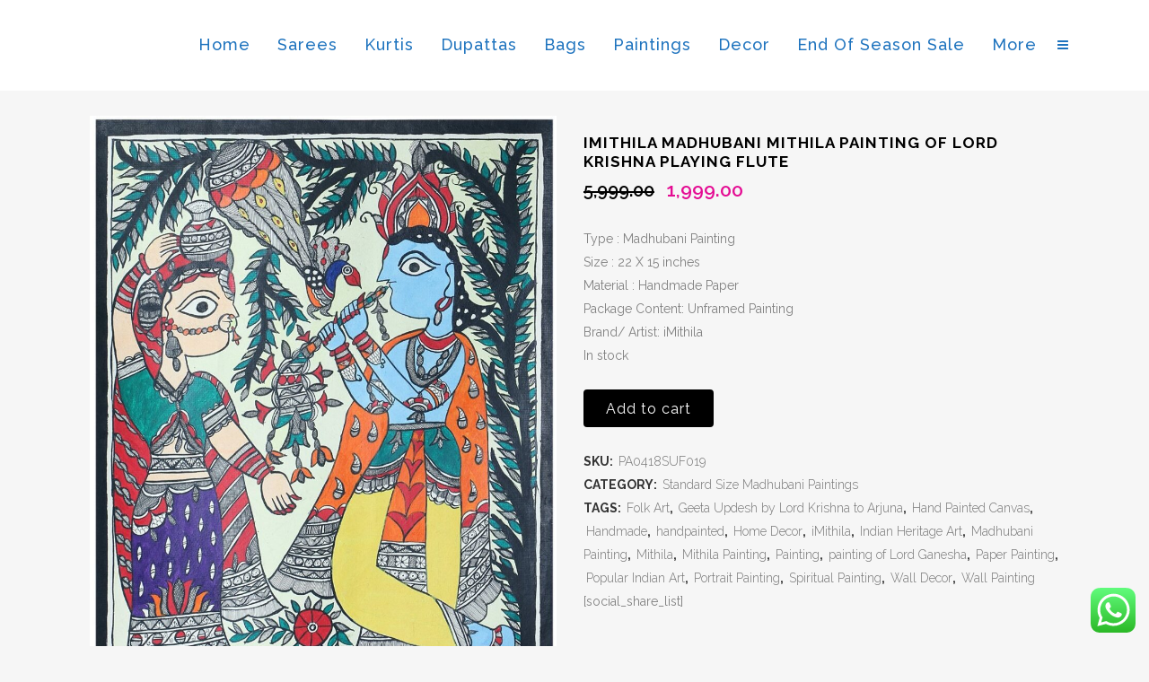

--- FILE ---
content_type: text/html; charset=UTF-8
request_url: https://imithila.com/product/imithila-madhubani-mithila-painting-of-lord-krishna-playing-flute-pa0418suf019/
body_size: 21514
content:

<!DOCTYPE html>
<html lang="en-US">
<head>
	<meta charset="UTF-8" />
	
				<meta name="viewport" content="width=device-width,initial-scale=1,user-scalable=no">
		
	<link rel="profile" href="http://gmpg.org/xfn/11" />
	<link rel="pingback" href="https://imithila.com/xmlrpc.php" />

	<title>Buy Online Indian Authentic Madhubani Saree | Handpainted Designer Sarees | Kurtis | Bags | Paintings | madhubani painting, madhubani saree online, tusar Silk Saree, handloom kurtis</title>
<meta name='robots' content='max-image-preview:large' />
	<style>img:is([sizes="auto" i], [sizes^="auto," i]) { contain-intrinsic-size: 3000px 1500px }</style>
	<link rel='dns-prefetch' href='//fonts.googleapis.com' />
<link rel="alternate" type="application/rss+xml" title="Buy Online Indian Authentic Madhubani Saree | Handpainted Designer Sarees | Kurtis | Bags | Paintings &raquo; Feed" href="https://imithila.com/feed/" />
<link rel="alternate" type="application/rss+xml" title="Buy Online Indian Authentic Madhubani Saree | Handpainted Designer Sarees | Kurtis | Bags | Paintings &raquo; Comments Feed" href="https://imithila.com/comments/feed/" />
<link rel="alternate" type="application/rss+xml" title="Buy Online Indian Authentic Madhubani Saree | Handpainted Designer Sarees | Kurtis | Bags | Paintings &raquo; iMithila Madhubani Mithila Painting of Lord Krishna Playing flute Comments Feed" href="https://imithila.com/product/imithila-madhubani-mithila-painting-of-lord-krishna-playing-flute-pa0418suf019/feed/" />
<script type="text/javascript">
/* <![CDATA[ */
window._wpemojiSettings = {"baseUrl":"https:\/\/s.w.org\/images\/core\/emoji\/16.0.1\/72x72\/","ext":".png","svgUrl":"https:\/\/s.w.org\/images\/core\/emoji\/16.0.1\/svg\/","svgExt":".svg","source":{"concatemoji":"https:\/\/imithila.com\/wp-includes\/js\/wp-emoji-release.min.js?ver=6.8.3"}};
/*! This file is auto-generated */
!function(s,n){var o,i,e;function c(e){try{var t={supportTests:e,timestamp:(new Date).valueOf()};sessionStorage.setItem(o,JSON.stringify(t))}catch(e){}}function p(e,t,n){e.clearRect(0,0,e.canvas.width,e.canvas.height),e.fillText(t,0,0);var t=new Uint32Array(e.getImageData(0,0,e.canvas.width,e.canvas.height).data),a=(e.clearRect(0,0,e.canvas.width,e.canvas.height),e.fillText(n,0,0),new Uint32Array(e.getImageData(0,0,e.canvas.width,e.canvas.height).data));return t.every(function(e,t){return e===a[t]})}function u(e,t){e.clearRect(0,0,e.canvas.width,e.canvas.height),e.fillText(t,0,0);for(var n=e.getImageData(16,16,1,1),a=0;a<n.data.length;a++)if(0!==n.data[a])return!1;return!0}function f(e,t,n,a){switch(t){case"flag":return n(e,"\ud83c\udff3\ufe0f\u200d\u26a7\ufe0f","\ud83c\udff3\ufe0f\u200b\u26a7\ufe0f")?!1:!n(e,"\ud83c\udde8\ud83c\uddf6","\ud83c\udde8\u200b\ud83c\uddf6")&&!n(e,"\ud83c\udff4\udb40\udc67\udb40\udc62\udb40\udc65\udb40\udc6e\udb40\udc67\udb40\udc7f","\ud83c\udff4\u200b\udb40\udc67\u200b\udb40\udc62\u200b\udb40\udc65\u200b\udb40\udc6e\u200b\udb40\udc67\u200b\udb40\udc7f");case"emoji":return!a(e,"\ud83e\udedf")}return!1}function g(e,t,n,a){var r="undefined"!=typeof WorkerGlobalScope&&self instanceof WorkerGlobalScope?new OffscreenCanvas(300,150):s.createElement("canvas"),o=r.getContext("2d",{willReadFrequently:!0}),i=(o.textBaseline="top",o.font="600 32px Arial",{});return e.forEach(function(e){i[e]=t(o,e,n,a)}),i}function t(e){var t=s.createElement("script");t.src=e,t.defer=!0,s.head.appendChild(t)}"undefined"!=typeof Promise&&(o="wpEmojiSettingsSupports",i=["flag","emoji"],n.supports={everything:!0,everythingExceptFlag:!0},e=new Promise(function(e){s.addEventListener("DOMContentLoaded",e,{once:!0})}),new Promise(function(t){var n=function(){try{var e=JSON.parse(sessionStorage.getItem(o));if("object"==typeof e&&"number"==typeof e.timestamp&&(new Date).valueOf()<e.timestamp+604800&&"object"==typeof e.supportTests)return e.supportTests}catch(e){}return null}();if(!n){if("undefined"!=typeof Worker&&"undefined"!=typeof OffscreenCanvas&&"undefined"!=typeof URL&&URL.createObjectURL&&"undefined"!=typeof Blob)try{var e="postMessage("+g.toString()+"("+[JSON.stringify(i),f.toString(),p.toString(),u.toString()].join(",")+"));",a=new Blob([e],{type:"text/javascript"}),r=new Worker(URL.createObjectURL(a),{name:"wpTestEmojiSupports"});return void(r.onmessage=function(e){c(n=e.data),r.terminate(),t(n)})}catch(e){}c(n=g(i,f,p,u))}t(n)}).then(function(e){for(var t in e)n.supports[t]=e[t],n.supports.everything=n.supports.everything&&n.supports[t],"flag"!==t&&(n.supports.everythingExceptFlag=n.supports.everythingExceptFlag&&n.supports[t]);n.supports.everythingExceptFlag=n.supports.everythingExceptFlag&&!n.supports.flag,n.DOMReady=!1,n.readyCallback=function(){n.DOMReady=!0}}).then(function(){return e}).then(function(){var e;n.supports.everything||(n.readyCallback(),(e=n.source||{}).concatemoji?t(e.concatemoji):e.wpemoji&&e.twemoji&&(t(e.twemoji),t(e.wpemoji)))}))}((window,document),window._wpemojiSettings);
/* ]]> */
</script>
<link rel='stylesheet' id='stripe-main-styles-css' href='https://imithila.com/wp-content/mu-plugins/vendor/godaddy/mwc-core/assets/css/stripe-settings.css' type='text/css' media='all' />
<link rel='stylesheet' id='ht_ctc_main_css-css' href='https://imithila.com/wp-content/plugins/click-to-chat-for-whatsapp/new/inc/assets/css/main.css?ver=4.36' type='text/css' media='all' />
<style id='wp-emoji-styles-inline-css' type='text/css'>

	img.wp-smiley, img.emoji {
		display: inline !important;
		border: none !important;
		box-shadow: none !important;
		height: 1em !important;
		width: 1em !important;
		margin: 0 0.07em !important;
		vertical-align: -0.1em !important;
		background: none !important;
		padding: 0 !important;
	}
</style>
<link rel='stylesheet' id='wp-block-library-css' href='https://imithila.com/wp-includes/css/dist/block-library/style.min.css?ver=6.8.3' type='text/css' media='all' />
<style id='classic-theme-styles-inline-css' type='text/css'>
/*! This file is auto-generated */
.wp-block-button__link{color:#fff;background-color:#32373c;border-radius:9999px;box-shadow:none;text-decoration:none;padding:calc(.667em + 2px) calc(1.333em + 2px);font-size:1.125em}.wp-block-file__button{background:#32373c;color:#fff;text-decoration:none}
</style>
<style id='global-styles-inline-css' type='text/css'>
:root{--wp--preset--aspect-ratio--square: 1;--wp--preset--aspect-ratio--4-3: 4/3;--wp--preset--aspect-ratio--3-4: 3/4;--wp--preset--aspect-ratio--3-2: 3/2;--wp--preset--aspect-ratio--2-3: 2/3;--wp--preset--aspect-ratio--16-9: 16/9;--wp--preset--aspect-ratio--9-16: 9/16;--wp--preset--color--black: #000000;--wp--preset--color--cyan-bluish-gray: #abb8c3;--wp--preset--color--white: #ffffff;--wp--preset--color--pale-pink: #f78da7;--wp--preset--color--vivid-red: #cf2e2e;--wp--preset--color--luminous-vivid-orange: #ff6900;--wp--preset--color--luminous-vivid-amber: #fcb900;--wp--preset--color--light-green-cyan: #7bdcb5;--wp--preset--color--vivid-green-cyan: #00d084;--wp--preset--color--pale-cyan-blue: #8ed1fc;--wp--preset--color--vivid-cyan-blue: #0693e3;--wp--preset--color--vivid-purple: #9b51e0;--wp--preset--gradient--vivid-cyan-blue-to-vivid-purple: linear-gradient(135deg,rgba(6,147,227,1) 0%,rgb(155,81,224) 100%);--wp--preset--gradient--light-green-cyan-to-vivid-green-cyan: linear-gradient(135deg,rgb(122,220,180) 0%,rgb(0,208,130) 100%);--wp--preset--gradient--luminous-vivid-amber-to-luminous-vivid-orange: linear-gradient(135deg,rgba(252,185,0,1) 0%,rgba(255,105,0,1) 100%);--wp--preset--gradient--luminous-vivid-orange-to-vivid-red: linear-gradient(135deg,rgba(255,105,0,1) 0%,rgb(207,46,46) 100%);--wp--preset--gradient--very-light-gray-to-cyan-bluish-gray: linear-gradient(135deg,rgb(238,238,238) 0%,rgb(169,184,195) 100%);--wp--preset--gradient--cool-to-warm-spectrum: linear-gradient(135deg,rgb(74,234,220) 0%,rgb(151,120,209) 20%,rgb(207,42,186) 40%,rgb(238,44,130) 60%,rgb(251,105,98) 80%,rgb(254,248,76) 100%);--wp--preset--gradient--blush-light-purple: linear-gradient(135deg,rgb(255,206,236) 0%,rgb(152,150,240) 100%);--wp--preset--gradient--blush-bordeaux: linear-gradient(135deg,rgb(254,205,165) 0%,rgb(254,45,45) 50%,rgb(107,0,62) 100%);--wp--preset--gradient--luminous-dusk: linear-gradient(135deg,rgb(255,203,112) 0%,rgb(199,81,192) 50%,rgb(65,88,208) 100%);--wp--preset--gradient--pale-ocean: linear-gradient(135deg,rgb(255,245,203) 0%,rgb(182,227,212) 50%,rgb(51,167,181) 100%);--wp--preset--gradient--electric-grass: linear-gradient(135deg,rgb(202,248,128) 0%,rgb(113,206,126) 100%);--wp--preset--gradient--midnight: linear-gradient(135deg,rgb(2,3,129) 0%,rgb(40,116,252) 100%);--wp--preset--font-size--small: 13px;--wp--preset--font-size--medium: 20px;--wp--preset--font-size--large: 36px;--wp--preset--font-size--x-large: 42px;--wp--preset--spacing--20: 0.44rem;--wp--preset--spacing--30: 0.67rem;--wp--preset--spacing--40: 1rem;--wp--preset--spacing--50: 1.5rem;--wp--preset--spacing--60: 2.25rem;--wp--preset--spacing--70: 3.38rem;--wp--preset--spacing--80: 5.06rem;--wp--preset--shadow--natural: 6px 6px 9px rgba(0, 0, 0, 0.2);--wp--preset--shadow--deep: 12px 12px 50px rgba(0, 0, 0, 0.4);--wp--preset--shadow--sharp: 6px 6px 0px rgba(0, 0, 0, 0.2);--wp--preset--shadow--outlined: 6px 6px 0px -3px rgba(255, 255, 255, 1), 6px 6px rgba(0, 0, 0, 1);--wp--preset--shadow--crisp: 6px 6px 0px rgba(0, 0, 0, 1);}:where(.is-layout-flex){gap: 0.5em;}:where(.is-layout-grid){gap: 0.5em;}body .is-layout-flex{display: flex;}.is-layout-flex{flex-wrap: wrap;align-items: center;}.is-layout-flex > :is(*, div){margin: 0;}body .is-layout-grid{display: grid;}.is-layout-grid > :is(*, div){margin: 0;}:where(.wp-block-columns.is-layout-flex){gap: 2em;}:where(.wp-block-columns.is-layout-grid){gap: 2em;}:where(.wp-block-post-template.is-layout-flex){gap: 1.25em;}:where(.wp-block-post-template.is-layout-grid){gap: 1.25em;}.has-black-color{color: var(--wp--preset--color--black) !important;}.has-cyan-bluish-gray-color{color: var(--wp--preset--color--cyan-bluish-gray) !important;}.has-white-color{color: var(--wp--preset--color--white) !important;}.has-pale-pink-color{color: var(--wp--preset--color--pale-pink) !important;}.has-vivid-red-color{color: var(--wp--preset--color--vivid-red) !important;}.has-luminous-vivid-orange-color{color: var(--wp--preset--color--luminous-vivid-orange) !important;}.has-luminous-vivid-amber-color{color: var(--wp--preset--color--luminous-vivid-amber) !important;}.has-light-green-cyan-color{color: var(--wp--preset--color--light-green-cyan) !important;}.has-vivid-green-cyan-color{color: var(--wp--preset--color--vivid-green-cyan) !important;}.has-pale-cyan-blue-color{color: var(--wp--preset--color--pale-cyan-blue) !important;}.has-vivid-cyan-blue-color{color: var(--wp--preset--color--vivid-cyan-blue) !important;}.has-vivid-purple-color{color: var(--wp--preset--color--vivid-purple) !important;}.has-black-background-color{background-color: var(--wp--preset--color--black) !important;}.has-cyan-bluish-gray-background-color{background-color: var(--wp--preset--color--cyan-bluish-gray) !important;}.has-white-background-color{background-color: var(--wp--preset--color--white) !important;}.has-pale-pink-background-color{background-color: var(--wp--preset--color--pale-pink) !important;}.has-vivid-red-background-color{background-color: var(--wp--preset--color--vivid-red) !important;}.has-luminous-vivid-orange-background-color{background-color: var(--wp--preset--color--luminous-vivid-orange) !important;}.has-luminous-vivid-amber-background-color{background-color: var(--wp--preset--color--luminous-vivid-amber) !important;}.has-light-green-cyan-background-color{background-color: var(--wp--preset--color--light-green-cyan) !important;}.has-vivid-green-cyan-background-color{background-color: var(--wp--preset--color--vivid-green-cyan) !important;}.has-pale-cyan-blue-background-color{background-color: var(--wp--preset--color--pale-cyan-blue) !important;}.has-vivid-cyan-blue-background-color{background-color: var(--wp--preset--color--vivid-cyan-blue) !important;}.has-vivid-purple-background-color{background-color: var(--wp--preset--color--vivid-purple) !important;}.has-black-border-color{border-color: var(--wp--preset--color--black) !important;}.has-cyan-bluish-gray-border-color{border-color: var(--wp--preset--color--cyan-bluish-gray) !important;}.has-white-border-color{border-color: var(--wp--preset--color--white) !important;}.has-pale-pink-border-color{border-color: var(--wp--preset--color--pale-pink) !important;}.has-vivid-red-border-color{border-color: var(--wp--preset--color--vivid-red) !important;}.has-luminous-vivid-orange-border-color{border-color: var(--wp--preset--color--luminous-vivid-orange) !important;}.has-luminous-vivid-amber-border-color{border-color: var(--wp--preset--color--luminous-vivid-amber) !important;}.has-light-green-cyan-border-color{border-color: var(--wp--preset--color--light-green-cyan) !important;}.has-vivid-green-cyan-border-color{border-color: var(--wp--preset--color--vivid-green-cyan) !important;}.has-pale-cyan-blue-border-color{border-color: var(--wp--preset--color--pale-cyan-blue) !important;}.has-vivid-cyan-blue-border-color{border-color: var(--wp--preset--color--vivid-cyan-blue) !important;}.has-vivid-purple-border-color{border-color: var(--wp--preset--color--vivid-purple) !important;}.has-vivid-cyan-blue-to-vivid-purple-gradient-background{background: var(--wp--preset--gradient--vivid-cyan-blue-to-vivid-purple) !important;}.has-light-green-cyan-to-vivid-green-cyan-gradient-background{background: var(--wp--preset--gradient--light-green-cyan-to-vivid-green-cyan) !important;}.has-luminous-vivid-amber-to-luminous-vivid-orange-gradient-background{background: var(--wp--preset--gradient--luminous-vivid-amber-to-luminous-vivid-orange) !important;}.has-luminous-vivid-orange-to-vivid-red-gradient-background{background: var(--wp--preset--gradient--luminous-vivid-orange-to-vivid-red) !important;}.has-very-light-gray-to-cyan-bluish-gray-gradient-background{background: var(--wp--preset--gradient--very-light-gray-to-cyan-bluish-gray) !important;}.has-cool-to-warm-spectrum-gradient-background{background: var(--wp--preset--gradient--cool-to-warm-spectrum) !important;}.has-blush-light-purple-gradient-background{background: var(--wp--preset--gradient--blush-light-purple) !important;}.has-blush-bordeaux-gradient-background{background: var(--wp--preset--gradient--blush-bordeaux) !important;}.has-luminous-dusk-gradient-background{background: var(--wp--preset--gradient--luminous-dusk) !important;}.has-pale-ocean-gradient-background{background: var(--wp--preset--gradient--pale-ocean) !important;}.has-electric-grass-gradient-background{background: var(--wp--preset--gradient--electric-grass) !important;}.has-midnight-gradient-background{background: var(--wp--preset--gradient--midnight) !important;}.has-small-font-size{font-size: var(--wp--preset--font-size--small) !important;}.has-medium-font-size{font-size: var(--wp--preset--font-size--medium) !important;}.has-large-font-size{font-size: var(--wp--preset--font-size--large) !important;}.has-x-large-font-size{font-size: var(--wp--preset--font-size--x-large) !important;}
:where(.wp-block-post-template.is-layout-flex){gap: 1.25em;}:where(.wp-block-post-template.is-layout-grid){gap: 1.25em;}
:where(.wp-block-columns.is-layout-flex){gap: 2em;}:where(.wp-block-columns.is-layout-grid){gap: 2em;}
:root :where(.wp-block-pullquote){font-size: 1.5em;line-height: 1.6;}
</style>
<style id='woocommerce-inline-inline-css' type='text/css'>
.woocommerce form .form-row .required { visibility: visible; }
</style>
<link rel='stylesheet' id='wp-components-css' href='https://imithila.com/wp-includes/css/dist/components/style.min.css?ver=6.8.3' type='text/css' media='all' />
<link rel='stylesheet' id='godaddy-styles-css' href='https://imithila.com/wp-content/mu-plugins/vendor/wpex/godaddy-launch/includes/Dependencies/GoDaddy/Styles/build/latest.css?ver=2.0.2' type='text/css' media='all' />
<link rel='stylesheet' id='mediaelement-css' href='https://imithila.com/wp-includes/js/mediaelement/mediaelementplayer-legacy.min.css?ver=4.2.17' type='text/css' media='all' />
<link rel='stylesheet' id='wp-mediaelement-css' href='https://imithila.com/wp-includes/js/mediaelement/wp-mediaelement.min.css?ver=6.8.3' type='text/css' media='all' />
<link rel='stylesheet' id='bridge-default-style-css' href='https://imithila.com/wp-content/themes/bridge/style.css?ver=6.8.3' type='text/css' media='all' />
<link rel='stylesheet' id='bridge-qode-font_awesome-css' href='https://imithila.com/wp-content/themes/bridge/css/font-awesome/css/font-awesome.min.css?ver=6.8.3' type='text/css' media='all' />
<link rel='stylesheet' id='bridge-qode-font_elegant-css' href='https://imithila.com/wp-content/themes/bridge/css/elegant-icons/style.min.css?ver=6.8.3' type='text/css' media='all' />
<link rel='stylesheet' id='bridge-qode-linea_icons-css' href='https://imithila.com/wp-content/themes/bridge/css/linea-icons/style.css?ver=6.8.3' type='text/css' media='all' />
<link rel='stylesheet' id='bridge-qode-dripicons-css' href='https://imithila.com/wp-content/themes/bridge/css/dripicons/dripicons.css?ver=6.8.3' type='text/css' media='all' />
<link rel='stylesheet' id='bridge-qode-kiko-css' href='https://imithila.com/wp-content/themes/bridge/css/kiko/kiko-all.css?ver=6.8.3' type='text/css' media='all' />
<link rel='stylesheet' id='bridge-qode-font_awesome_5-css' href='https://imithila.com/wp-content/themes/bridge/css/font-awesome-5/css/font-awesome-5.min.css?ver=6.8.3' type='text/css' media='all' />
<link rel='stylesheet' id='bridge-stylesheet-css' href='https://imithila.com/wp-content/themes/bridge/css/stylesheet.min.css?ver=6.8.3' type='text/css' media='all' />
<style id='bridge-stylesheet-inline-css' type='text/css'>
   .postid-1424.disabled_footer_top .footer_top_holder, .postid-1424.disabled_footer_bottom .footer_bottom_holder { display: none;}


</style>
<link rel='stylesheet' id='bridge-woocommerce-css' href='https://imithila.com/wp-content/themes/bridge/css/woocommerce.min.css?ver=6.8.3' type='text/css' media='all' />
<link rel='stylesheet' id='bridge-woocommerce-responsive-css' href='https://imithila.com/wp-content/themes/bridge/css/woocommerce_responsive.min.css?ver=6.8.3' type='text/css' media='all' />
<link rel='stylesheet' id='bridge-print-css' href='https://imithila.com/wp-content/themes/bridge/css/print.css?ver=6.8.3' type='text/css' media='all' />
<link rel='stylesheet' id='bridge-style-dynamic-css' href='https://imithila.com/wp-content/themes/bridge/css/style_dynamic.css?ver=1696236683' type='text/css' media='all' />
<link rel='stylesheet' id='bridge-responsive-css' href='https://imithila.com/wp-content/themes/bridge/css/responsive.min.css?ver=6.8.3' type='text/css' media='all' />
<link rel='stylesheet' id='bridge-style-dynamic-responsive-css' href='https://imithila.com/wp-content/themes/bridge/css/style_dynamic_responsive.css?ver=1696236683' type='text/css' media='all' />
<link rel='stylesheet' id='js_composer_front-css' href='https://imithila.com/wp-content/plugins/js_composer/assets/css/js_composer.min.css?ver=6.10.0' type='text/css' media='all' />
<link rel='stylesheet' id='bridge-style-handle-google-fonts-css' href='https://fonts.googleapis.com/css?family=Raleway%3A100%2C200%2C300%2C400%2C500%2C600%2C700%2C800%2C900%2C100italic%2C300italic%2C400italic%2C700italic&#038;subset=latin%2Clatin-ext&#038;ver=1.0.0' type='text/css' media='all' />
<script type="text/javascript" src="https://imithila.com/wp-includes/js/jquery/jquery.min.js?ver=3.7.1" id="jquery-core-js"></script>
<script type="text/javascript" src="https://imithila.com/wp-includes/js/jquery/jquery-migrate.min.js?ver=3.4.1" id="jquery-migrate-js"></script>
<script type="text/javascript" src="https://imithila.com/wp-content/plugins/woocommerce/assets/js/jquery-blockui/jquery.blockUI.min.js?ver=2.7.0-wc.10.4.3" id="wc-jquery-blockui-js" data-wp-strategy="defer"></script>
<script type="text/javascript" id="wc-add-to-cart-js-extra">
/* <![CDATA[ */
var wc_add_to_cart_params = {"ajax_url":"\/wp-admin\/admin-ajax.php","wc_ajax_url":"\/?wc-ajax=%%endpoint%%","i18n_view_cart":"View cart","cart_url":"https:\/\/imithila.com\/cart\/","is_cart":"","cart_redirect_after_add":"no"};
/* ]]> */
</script>
<script type="text/javascript" src="https://imithila.com/wp-content/plugins/woocommerce/assets/js/frontend/add-to-cart.min.js?ver=10.4.3" id="wc-add-to-cart-js" data-wp-strategy="defer"></script>
<script type="text/javascript" id="wc-single-product-js-extra">
/* <![CDATA[ */
var wc_single_product_params = {"i18n_required_rating_text":"Please select a rating","i18n_rating_options":["1 of 5 stars","2 of 5 stars","3 of 5 stars","4 of 5 stars","5 of 5 stars"],"i18n_product_gallery_trigger_text":"View full-screen image gallery","review_rating_required":"yes","flexslider":{"rtl":false,"animation":"slide","smoothHeight":true,"directionNav":false,"controlNav":"thumbnails","slideshow":false,"animationSpeed":500,"animationLoop":false,"allowOneSlide":false},"zoom_enabled":"","zoom_options":[],"photoswipe_enabled":"","photoswipe_options":{"shareEl":false,"closeOnScroll":false,"history":false,"hideAnimationDuration":0,"showAnimationDuration":0},"flexslider_enabled":""};
/* ]]> */
</script>
<script type="text/javascript" src="https://imithila.com/wp-content/plugins/woocommerce/assets/js/frontend/single-product.min.js?ver=10.4.3" id="wc-single-product-js" defer="defer" data-wp-strategy="defer"></script>
<script type="text/javascript" src="https://imithila.com/wp-content/plugins/woocommerce/assets/js/js-cookie/js.cookie.min.js?ver=2.1.4-wc.10.4.3" id="wc-js-cookie-js" defer="defer" data-wp-strategy="defer"></script>
<script type="text/javascript" id="woocommerce-js-extra">
/* <![CDATA[ */
var woocommerce_params = {"ajax_url":"\/wp-admin\/admin-ajax.php","wc_ajax_url":"\/?wc-ajax=%%endpoint%%","i18n_password_show":"Show password","i18n_password_hide":"Hide password"};
/* ]]> */
</script>
<script type="text/javascript" src="https://imithila.com/wp-content/plugins/woocommerce/assets/js/frontend/woocommerce.min.js?ver=10.4.3" id="woocommerce-js" defer="defer" data-wp-strategy="defer"></script>
<script type="text/javascript" src="https://imithila.com/wp-content/plugins/js_composer/assets/js/vendors/woocommerce-add-to-cart.js?ver=6.10.0" id="vc_woocommerce-add-to-cart-js-js"></script>
<script type="text/javascript" src="https://imithila.com/wp-content/plugins/woocommerce/assets/js/select2/select2.full.min.js?ver=4.0.3-wc.10.4.3" id="wc-select2-js" defer="defer" data-wp-strategy="defer"></script>
<link rel="https://api.w.org/" href="https://imithila.com/wp-json/" /><link rel="alternate" title="JSON" type="application/json" href="https://imithila.com/wp-json/wp/v2/product/1424" /><link rel="EditURI" type="application/rsd+xml" title="RSD" href="https://imithila.com/xmlrpc.php?rsd" />
<meta name="generator" content="WordPress 6.8.3" />
<meta name="generator" content="WooCommerce 10.4.3" />
<link rel="canonical" href="https://imithila.com/product/imithila-madhubani-mithila-painting-of-lord-krishna-playing-flute-pa0418suf019/" />
<link rel='shortlink' href='https://imithila.com/?p=1424' />
<link rel="alternate" title="oEmbed (JSON)" type="application/json+oembed" href="https://imithila.com/wp-json/oembed/1.0/embed?url=https%3A%2F%2Fimithila.com%2Fproduct%2Fimithila-madhubani-mithila-painting-of-lord-krishna-playing-flute-pa0418suf019%2F" />
<link rel="alternate" title="oEmbed (XML)" type="text/xml+oembed" href="https://imithila.com/wp-json/oembed/1.0/embed?url=https%3A%2F%2Fimithila.com%2Fproduct%2Fimithila-madhubani-mithila-painting-of-lord-krishna-playing-flute-pa0418suf019%2F&#038;format=xml" />
	<noscript><style>.woocommerce-product-gallery{ opacity: 1 !important; }</style></noscript>
	<meta name="generator" content="Powered by WPBakery Page Builder - drag and drop page builder for WordPress."/>
<link rel="icon" href="https://imithila.com/wp-content/uploads/2020/04/cropped-Logo-1-1-32x32.png" sizes="32x32" />
<link rel="icon" href="https://imithila.com/wp-content/uploads/2020/04/cropped-Logo-1-1-192x192.png" sizes="192x192" />
<link rel="apple-touch-icon" href="https://imithila.com/wp-content/uploads/2020/04/cropped-Logo-1-1-180x180.png" />
<meta name="msapplication-TileImage" content="https://imithila.com/wp-content/uploads/2020/04/cropped-Logo-1-1-270x270.png" />
		<style type="text/css" id="wp-custom-css">
			.br_alabel.br_alabel_type_text.br_alabel_template_type_css.berocket_alabel_id_759.br_alabel_better_compatibility
{ 
	display:none !important; 
}		</style>
		<noscript><style> .wpb_animate_when_almost_visible { opacity: 1; }</style></noscript></head>

<body class="wp-singular product-template-default single single-product postid-1424 wp-theme-bridge theme-bridge woocommerce woocommerce-page woocommerce-no-js  side_area_uncovered_from_content columns-4 qode-theme-ver-29.5 qode-theme-bridge qode_header_in_grid wpb-js-composer js-comp-ver-6.10.0 vc_responsive" itemscope itemtype="http://schema.org/WebPage">



	<section class="side_menu right ">
				<a href="#" target="_self" class="close_side_menu"></a>
		</section>

<div class="wrapper">
	<div class="wrapper_inner">

    
	<header class=" scroll_header_top_area  regular page_header">
    <div class="header_inner clearfix">
                <div class="header_top_bottom_holder">
            
            <div class="header_bottom clearfix" style='' >
                                <div class="container">
                    <div class="container_inner clearfix">
                                                    
                            <div class="header_inner_left">
                                									<div class="mobile_menu_button">
		<span>
			<i class="qode_icon_font_awesome fa fa-bars " ></i>		</span>
	</div>
                                <div class="logo_wrapper" >
	<div class="q_logo">
		<a itemprop="url" href="https://imithila.com/" >
             <img itemprop="image" class="normal" src="https://imithila.com/wp-content/themes/bridge/img/logo.png" alt="Logo"> 			 <img itemprop="image" class="light" src="https://imithila.com/wp-content/themes/bridge/img/logo_white.png" alt="Logo"/> 			 <img itemprop="image" class="dark" src="https://imithila.com/wp-content/themes/bridge/img/logo_black.png" alt="Logo"/> 			 <img itemprop="image" class="sticky" src="https://imithila.com/wp-content/themes/bridge/img/logo_black.png" alt="Logo"/> 			 <img itemprop="image" class="mobile" src="https://imithila.com/wp-content/themes/bridge/img/logo.png" alt="Logo"/> 					</a>
	</div>
	</div>                                                            </div>
                                                                    <div class="header_inner_right">
                                        <div class="side_menu_button_wrapper right">
                                                                                                                                    <div class="side_menu_button">
                                                                                                                                                
	<a class="side_menu_button_link normal " href="javascript:void(0)">
		<i class="qode_icon_font_awesome fa fa-bars " ></i>	</a>
                                            </div>
                                        </div>
                                    </div>
                                
                                
                                <nav class="main_menu drop_down right">
                                    <ul id="menu-menu-main" class=""><li id="nav-menu-item-53" class="menu-item menu-item-type-post_type menu-item-object-page menu-item-home  narrow"><a href="https://imithila.com/" class=""><i class="menu_icon blank fa"></i><span>Home</span><span class="plus"></span></a></li>
<li id="nav-menu-item-454" class="menu-item menu-item-type-taxonomy menu-item-object-product_cat menu-item-has-children  has_sub narrow"><a href="https://imithila.com/product-category/sarees/" class=""><i class="menu_icon blank fa"></i><span>Sarees</span><span class="plus"></span></a>
<div class="second"><div class="inner"><ul>
	<li id="nav-menu-item-401" class="menu-item menu-item-type-taxonomy menu-item-object-product_cat "><a href="https://imithila.com/product-category/sarees/cotton-sarees/" class=""><i class="menu_icon blank fa"></i><span>Cotton Sarees</span><span class="plus"></span></a></li>
	<li id="nav-menu-item-706" class="menu-item menu-item-type-taxonomy menu-item-object-product_cat "><a href="https://imithila.com/product-category/sarees/designer-sarees/" class=""><i class="menu_icon blank fa"></i><span>Designer Sarees</span><span class="plus"></span></a></li>
	<li id="nav-menu-item-403" class="menu-item menu-item-type-taxonomy menu-item-object-product_cat "><a href="https://imithila.com/product-category/sarees/silk-sarees/" class=""><i class="menu_icon blank fa"></i><span>Silk Sarees</span><span class="plus"></span></a></li>
</ul></div></div>
</li>
<li id="nav-menu-item-390" class="menu-item menu-item-type-taxonomy menu-item-object-product_cat menu-item-has-children  has_sub narrow"><a href="https://imithila.com/product-category/kurtis/" class=""><i class="menu_icon blank fa"></i><span>Kurtis</span><span class="plus"></span></a>
<div class="second"><div class="inner"><ul>
	<li id="nav-menu-item-419" class="menu-item menu-item-type-taxonomy menu-item-object-product_cat "><a href="https://imithila.com/product-category/kurtis/silk-unstitched-kurtis/" class=""><i class="menu_icon blank fa"></i><span>Silk Unstitched Kurtis</span><span class="plus"></span></a></li>
	<li id="nav-menu-item-455" class="menu-item menu-item-type-taxonomy menu-item-object-product_cat "><a href="https://imithila.com/product-category/kurtis/cotton-unstitched-kurtis/" class=""><i class="menu_icon blank fa"></i><span>Cotton Unstitched Kurtis</span><span class="plus"></span></a></li>
	<li id="nav-menu-item-417" class="menu-item menu-item-type-taxonomy menu-item-object-product_cat "><a href="https://imithila.com/product-category/kurtis/cotton-stitched-kurtis/" class=""><i class="menu_icon blank fa"></i><span>Cotton Stitched Kurtis</span><span class="plus"></span></a></li>
</ul></div></div>
</li>
<li id="nav-menu-item-391" class="menu-item menu-item-type-taxonomy menu-item-object-product_cat menu-item-has-children  has_sub narrow"><a href="https://imithila.com/product-category/dupattas/" class=""><i class="menu_icon blank fa"></i><span>Dupattas</span><span class="plus"></span></a>
<div class="second"><div class="inner"><ul>
	<li id="nav-menu-item-416" class="menu-item menu-item-type-taxonomy menu-item-object-product_cat "><a href="https://imithila.com/product-category/dupattas/silk-dupattas/" class=""><i class="menu_icon blank fa"></i><span>Silk Dupattas</span><span class="plus"></span></a></li>
	<li id="nav-menu-item-500" class="menu-item menu-item-type-taxonomy menu-item-object-product_cat "><a href="https://imithila.com/product-category/dupattas/cotton-dupattas/" class=""><i class="menu_icon blank fa"></i><span>Cotton Dupattas</span><span class="plus"></span></a></li>
</ul></div></div>
</li>
<li id="nav-menu-item-389" class="menu-item menu-item-type-taxonomy menu-item-object-product_cat menu-item-has-children  has_sub narrow"><a href="https://imithila.com/product-category/bags/" class=""><i class="menu_icon blank fa"></i><span>Bags</span><span class="plus"></span></a>
<div class="second"><div class="inner"><ul>
	<li id="nav-menu-item-407" class="menu-item menu-item-type-taxonomy menu-item-object-product_cat "><a href="https://imithila.com/product-category/bags/laptop-bags/" class=""><i class="menu_icon blank fa"></i><span>Laptop Bags</span><span class="plus"></span></a></li>
	<li id="nav-menu-item-693" class="menu-item menu-item-type-taxonomy menu-item-object-product_cat "><a href="https://imithila.com/product-category/bags/clutches/" class=""><i class="menu_icon blank fa"></i><span>Clutches</span><span class="plus"></span></a></li>
	<li id="nav-menu-item-408" class="menu-item menu-item-type-taxonomy menu-item-object-product_cat "><a href="https://imithila.com/product-category/bags/shoulder-bags/" class=""><i class="menu_icon blank fa"></i><span>Shoulder Bags</span><span class="plus"></span></a></li>
	<li id="nav-menu-item-409" class="menu-item menu-item-type-taxonomy menu-item-object-product_cat "><a href="https://imithila.com/product-category/bags/slings/" class=""><i class="menu_icon blank fa"></i><span>Slings</span><span class="plus"></span></a></li>
	<li id="nav-menu-item-406" class="menu-item menu-item-type-taxonomy menu-item-object-product_cat "><a href="https://imithila.com/product-category/bags/handpouches/" class=""><i class="menu_icon blank fa"></i><span>HandPouches</span><span class="plus"></span></a></li>
	<li id="nav-menu-item-410" class="menu-item menu-item-type-taxonomy menu-item-object-product_cat "><a href="https://imithila.com/product-category/bags/tussar-silk-clutch/" class=""><i class="menu_icon blank fa"></i><span>Tussar Silk Clutch</span><span class="plus"></span></a></li>
</ul></div></div>
</li>
<li id="nav-menu-item-388" class="menu-item menu-item-type-taxonomy menu-item-object-product_cat current-product-ancestor menu-item-has-children  has_sub narrow"><a href="https://imithila.com/product-category/paintings/" class=""><i class="menu_icon blank fa"></i><span>Paintings</span><span class="plus"></span></a>
<div class="second"><div class="inner"><ul>
	<li id="nav-menu-item-412" class="menu-item menu-item-type-taxonomy menu-item-object-product_cat "><a href="https://imithila.com/product-category/paintings/large-size-madhubani-paintings/" class=""><i class="menu_icon blank fa"></i><span>Large Size Madhubani Paintings</span><span class="plus"></span></a></li>
	<li id="nav-menu-item-415" class="menu-item menu-item-type-taxonomy menu-item-object-product_cat current-product-ancestor current-menu-parent current-product-parent "><a href="https://imithila.com/product-category/paintings/standard-size-madhubani-paintings/" class=""><i class="menu_icon blank fa"></i><span>Standard Size Madhubani Paintings</span><span class="plus"></span></a></li>
	<li id="nav-menu-item-413" class="menu-item menu-item-type-taxonomy menu-item-object-product_cat "><a href="https://imithila.com/product-category/paintings/medium-size-madhubani-paintings/" class=""><i class="menu_icon blank fa"></i><span>Medium Size Madhubani Paintings</span><span class="plus"></span></a></li>
	<li id="nav-menu-item-414" class="menu-item menu-item-type-taxonomy menu-item-object-product_cat "><a href="https://imithila.com/product-category/paintings/popular-size-madhubani-paintings/" class=""><i class="menu_icon blank fa"></i><span>Popular Size Madhubani Paintings</span><span class="plus"></span></a></li>
	<li id="nav-menu-item-411" class="menu-item menu-item-type-taxonomy menu-item-object-product_cat "><a href="https://imithila.com/product-category/paintings/cute-size-madhubani-paintings/" class=""><i class="menu_icon blank fa"></i><span>Cute Size Madhubani Paintings</span><span class="plus"></span></a></li>
</ul></div></div>
</li>
<li id="nav-menu-item-392" class="menu-item menu-item-type-taxonomy menu-item-object-product_cat menu-item-has-children  has_sub narrow"><a href="https://imithila.com/product-category/decor/" class=""><i class="menu_icon blank fa"></i><span>Decor</span><span class="plus"></span></a>
<div class="second"><div class="inner"><ul>
	<li id="nav-menu-item-437" class="menu-item menu-item-type-taxonomy menu-item-object-product_cat menu-item-has-children sub"><a href="https://imithila.com/product-category/decor/trays/" class=""><i class="menu_icon blank fa"></i><span>Trays</span><span class="plus"></span><i class="q_menu_arrow fa fa-angle-right"></i></a>
	<ul>
		<li id="nav-menu-item-700" class="menu-item menu-item-type-taxonomy menu-item-object-product_cat "><a href="https://imithila.com/product-category/decor/trays/other-trays/" class=""><i class="menu_icon blank fa"></i><span>Other Trays</span><span class="plus"></span></a></li>
	</ul>
</li>
	<li id="nav-menu-item-696" class="menu-item menu-item-type-taxonomy menu-item-object-product_cat "><a href="https://imithila.com/product-category/cushion-covers/" class=""><i class="menu_icon blank fa"></i><span>Cushion Covers</span><span class="plus"></span></a></li>
	<li id="nav-menu-item-503" class="menu-item menu-item-type-taxonomy menu-item-object-product_cat "><a href="https://imithila.com/product-category/decor/wallclocks/" class=""><i class="menu_icon blank fa"></i><span>Wallclocks</span><span class="plus"></span></a></li>
	<li id="nav-menu-item-502" class="menu-item menu-item-type-taxonomy menu-item-object-product_cat "><a href="https://imithila.com/product-category/decor/kettles/" class=""><i class="menu_icon blank fa"></i><span>Kettles</span><span class="plus"></span></a></li>
	<li id="nav-menu-item-501" class="menu-item menu-item-type-taxonomy menu-item-object-product_cat "><a href="https://imithila.com/product-category/decor/coasters/" class=""><i class="menu_icon blank fa"></i><span>Coasters</span><span class="plus"></span></a></li>
</ul></div></div>
</li>
<li id="nav-menu-item-395" class="menu-item menu-item-type-taxonomy menu-item-object-product_cat menu-item-has-children  has_sub narrow"><a href="https://imithila.com/product-category/end-of-season-sale/" class=""><i class="menu_icon blank fa"></i><span>End Of Season Sale</span><span class="plus"></span></a>
<div class="second"><div class="inner"><ul>
	<li id="nav-menu-item-945" class="menu-item menu-item-type-taxonomy menu-item-object-product_cat "><a href="https://imithila.com/product-category/end-of-season-sale/sarees-sale/" class=""><i class="menu_icon blank fa"></i><span>Sarees Sale</span><span class="plus"></span></a></li>
	<li id="nav-menu-item-944" class="menu-item menu-item-type-taxonomy menu-item-object-product_cat "><a href="https://imithila.com/product-category/end-of-season-sale/fashion-sale/" class=""><i class="menu_icon blank fa"></i><span>Fashion Sale</span><span class="plus"></span></a></li>
</ul></div></div>
</li>
<li id="nav-menu-item-396" class="menu-item menu-item-type-taxonomy menu-item-object-product_cat menu-item-has-children  has_sub narrow"><a href="https://imithila.com/product-category/more/" class=""><i class="menu_icon blank fa"></i><span>More</span><span class="plus"></span></a>
<div class="second"><div class="inner"><ul>
	<li id="nav-menu-item-948" class="menu-item menu-item-type-post_type menu-item-object-page "><a href="https://imithila.com/corporate-gifting-bulk-orders/" class=""><i class="menu_icon blank fa"></i><span>Diwali Special Gifts</span><span class="plus"></span></a></li>
	<li id="nav-menu-item-960" class="menu-item menu-item-type-post_type menu-item-object-page "><a href="https://imithila.com/partner-with-imithila/" class=""><i class="menu_icon blank fa"></i><span>Reseller Programe</span><span class="plus"></span></a></li>
</ul></div></div>
</li>
</ul>                                </nav>
                                							    <nav class="mobile_menu">
	<ul id="menu-menu-main-1" class=""><li id="mobile-menu-item-53" class="menu-item menu-item-type-post_type menu-item-object-page menu-item-home "><a href="https://imithila.com/" class=""><span>Home</span></a><span class="mobile_arrow"><i class="fa fa-angle-right"></i><i class="fa fa-angle-down"></i></span></li>
<li id="mobile-menu-item-454" class="menu-item menu-item-type-taxonomy menu-item-object-product_cat menu-item-has-children  has_sub"><a href="https://imithila.com/product-category/sarees/" class=""><span>Sarees</span></a><span class="mobile_arrow"><i class="fa fa-angle-right"></i><i class="fa fa-angle-down"></i></span>
<ul class="sub_menu">
	<li id="mobile-menu-item-401" class="menu-item menu-item-type-taxonomy menu-item-object-product_cat "><a href="https://imithila.com/product-category/sarees/cotton-sarees/" class=""><span>Cotton Sarees</span></a><span class="mobile_arrow"><i class="fa fa-angle-right"></i><i class="fa fa-angle-down"></i></span></li>
	<li id="mobile-menu-item-706" class="menu-item menu-item-type-taxonomy menu-item-object-product_cat "><a href="https://imithila.com/product-category/sarees/designer-sarees/" class=""><span>Designer Sarees</span></a><span class="mobile_arrow"><i class="fa fa-angle-right"></i><i class="fa fa-angle-down"></i></span></li>
	<li id="mobile-menu-item-403" class="menu-item menu-item-type-taxonomy menu-item-object-product_cat "><a href="https://imithila.com/product-category/sarees/silk-sarees/" class=""><span>Silk Sarees</span></a><span class="mobile_arrow"><i class="fa fa-angle-right"></i><i class="fa fa-angle-down"></i></span></li>
</ul>
</li>
<li id="mobile-menu-item-390" class="menu-item menu-item-type-taxonomy menu-item-object-product_cat menu-item-has-children  has_sub"><a href="https://imithila.com/product-category/kurtis/" class=""><span>Kurtis</span></a><span class="mobile_arrow"><i class="fa fa-angle-right"></i><i class="fa fa-angle-down"></i></span>
<ul class="sub_menu">
	<li id="mobile-menu-item-419" class="menu-item menu-item-type-taxonomy menu-item-object-product_cat "><a href="https://imithila.com/product-category/kurtis/silk-unstitched-kurtis/" class=""><span>Silk Unstitched Kurtis</span></a><span class="mobile_arrow"><i class="fa fa-angle-right"></i><i class="fa fa-angle-down"></i></span></li>
	<li id="mobile-menu-item-455" class="menu-item menu-item-type-taxonomy menu-item-object-product_cat "><a href="https://imithila.com/product-category/kurtis/cotton-unstitched-kurtis/" class=""><span>Cotton Unstitched Kurtis</span></a><span class="mobile_arrow"><i class="fa fa-angle-right"></i><i class="fa fa-angle-down"></i></span></li>
	<li id="mobile-menu-item-417" class="menu-item menu-item-type-taxonomy menu-item-object-product_cat "><a href="https://imithila.com/product-category/kurtis/cotton-stitched-kurtis/" class=""><span>Cotton Stitched Kurtis</span></a><span class="mobile_arrow"><i class="fa fa-angle-right"></i><i class="fa fa-angle-down"></i></span></li>
</ul>
</li>
<li id="mobile-menu-item-391" class="menu-item menu-item-type-taxonomy menu-item-object-product_cat menu-item-has-children  has_sub"><a href="https://imithila.com/product-category/dupattas/" class=""><span>Dupattas</span></a><span class="mobile_arrow"><i class="fa fa-angle-right"></i><i class="fa fa-angle-down"></i></span>
<ul class="sub_menu">
	<li id="mobile-menu-item-416" class="menu-item menu-item-type-taxonomy menu-item-object-product_cat "><a href="https://imithila.com/product-category/dupattas/silk-dupattas/" class=""><span>Silk Dupattas</span></a><span class="mobile_arrow"><i class="fa fa-angle-right"></i><i class="fa fa-angle-down"></i></span></li>
	<li id="mobile-menu-item-500" class="menu-item menu-item-type-taxonomy menu-item-object-product_cat "><a href="https://imithila.com/product-category/dupattas/cotton-dupattas/" class=""><span>Cotton Dupattas</span></a><span class="mobile_arrow"><i class="fa fa-angle-right"></i><i class="fa fa-angle-down"></i></span></li>
</ul>
</li>
<li id="mobile-menu-item-389" class="menu-item menu-item-type-taxonomy menu-item-object-product_cat menu-item-has-children  has_sub"><a href="https://imithila.com/product-category/bags/" class=""><span>Bags</span></a><span class="mobile_arrow"><i class="fa fa-angle-right"></i><i class="fa fa-angle-down"></i></span>
<ul class="sub_menu">
	<li id="mobile-menu-item-407" class="menu-item menu-item-type-taxonomy menu-item-object-product_cat "><a href="https://imithila.com/product-category/bags/laptop-bags/" class=""><span>Laptop Bags</span></a><span class="mobile_arrow"><i class="fa fa-angle-right"></i><i class="fa fa-angle-down"></i></span></li>
	<li id="mobile-menu-item-693" class="menu-item menu-item-type-taxonomy menu-item-object-product_cat "><a href="https://imithila.com/product-category/bags/clutches/" class=""><span>Clutches</span></a><span class="mobile_arrow"><i class="fa fa-angle-right"></i><i class="fa fa-angle-down"></i></span></li>
	<li id="mobile-menu-item-408" class="menu-item menu-item-type-taxonomy menu-item-object-product_cat "><a href="https://imithila.com/product-category/bags/shoulder-bags/" class=""><span>Shoulder Bags</span></a><span class="mobile_arrow"><i class="fa fa-angle-right"></i><i class="fa fa-angle-down"></i></span></li>
	<li id="mobile-menu-item-409" class="menu-item menu-item-type-taxonomy menu-item-object-product_cat "><a href="https://imithila.com/product-category/bags/slings/" class=""><span>Slings</span></a><span class="mobile_arrow"><i class="fa fa-angle-right"></i><i class="fa fa-angle-down"></i></span></li>
	<li id="mobile-menu-item-406" class="menu-item menu-item-type-taxonomy menu-item-object-product_cat "><a href="https://imithila.com/product-category/bags/handpouches/" class=""><span>HandPouches</span></a><span class="mobile_arrow"><i class="fa fa-angle-right"></i><i class="fa fa-angle-down"></i></span></li>
	<li id="mobile-menu-item-410" class="menu-item menu-item-type-taxonomy menu-item-object-product_cat "><a href="https://imithila.com/product-category/bags/tussar-silk-clutch/" class=""><span>Tussar Silk Clutch</span></a><span class="mobile_arrow"><i class="fa fa-angle-right"></i><i class="fa fa-angle-down"></i></span></li>
</ul>
</li>
<li id="mobile-menu-item-388" class="menu-item menu-item-type-taxonomy menu-item-object-product_cat current-product-ancestor menu-item-has-children  has_sub"><a href="https://imithila.com/product-category/paintings/" class=""><span>Paintings</span></a><span class="mobile_arrow"><i class="fa fa-angle-right"></i><i class="fa fa-angle-down"></i></span>
<ul class="sub_menu">
	<li id="mobile-menu-item-412" class="menu-item menu-item-type-taxonomy menu-item-object-product_cat "><a href="https://imithila.com/product-category/paintings/large-size-madhubani-paintings/" class=""><span>Large Size Madhubani Paintings</span></a><span class="mobile_arrow"><i class="fa fa-angle-right"></i><i class="fa fa-angle-down"></i></span></li>
	<li id="mobile-menu-item-415" class="menu-item menu-item-type-taxonomy menu-item-object-product_cat current-product-ancestor current-menu-parent current-product-parent "><a href="https://imithila.com/product-category/paintings/standard-size-madhubani-paintings/" class=""><span>Standard Size Madhubani Paintings</span></a><span class="mobile_arrow"><i class="fa fa-angle-right"></i><i class="fa fa-angle-down"></i></span></li>
	<li id="mobile-menu-item-413" class="menu-item menu-item-type-taxonomy menu-item-object-product_cat "><a href="https://imithila.com/product-category/paintings/medium-size-madhubani-paintings/" class=""><span>Medium Size Madhubani Paintings</span></a><span class="mobile_arrow"><i class="fa fa-angle-right"></i><i class="fa fa-angle-down"></i></span></li>
	<li id="mobile-menu-item-414" class="menu-item menu-item-type-taxonomy menu-item-object-product_cat "><a href="https://imithila.com/product-category/paintings/popular-size-madhubani-paintings/" class=""><span>Popular Size Madhubani Paintings</span></a><span class="mobile_arrow"><i class="fa fa-angle-right"></i><i class="fa fa-angle-down"></i></span></li>
	<li id="mobile-menu-item-411" class="menu-item menu-item-type-taxonomy menu-item-object-product_cat "><a href="https://imithila.com/product-category/paintings/cute-size-madhubani-paintings/" class=""><span>Cute Size Madhubani Paintings</span></a><span class="mobile_arrow"><i class="fa fa-angle-right"></i><i class="fa fa-angle-down"></i></span></li>
</ul>
</li>
<li id="mobile-menu-item-392" class="menu-item menu-item-type-taxonomy menu-item-object-product_cat menu-item-has-children  has_sub"><a href="https://imithila.com/product-category/decor/" class=""><span>Decor</span></a><span class="mobile_arrow"><i class="fa fa-angle-right"></i><i class="fa fa-angle-down"></i></span>
<ul class="sub_menu">
	<li id="mobile-menu-item-437" class="menu-item menu-item-type-taxonomy menu-item-object-product_cat menu-item-has-children  has_sub"><a href="https://imithila.com/product-category/decor/trays/" class=""><span>Trays</span></a><span class="mobile_arrow"><i class="fa fa-angle-right"></i><i class="fa fa-angle-down"></i></span>
	<ul class="sub_menu">
		<li id="mobile-menu-item-700" class="menu-item menu-item-type-taxonomy menu-item-object-product_cat "><a href="https://imithila.com/product-category/decor/trays/other-trays/" class=""><span>Other Trays</span></a><span class="mobile_arrow"><i class="fa fa-angle-right"></i><i class="fa fa-angle-down"></i></span></li>
	</ul>
</li>
	<li id="mobile-menu-item-696" class="menu-item menu-item-type-taxonomy menu-item-object-product_cat "><a href="https://imithila.com/product-category/cushion-covers/" class=""><span>Cushion Covers</span></a><span class="mobile_arrow"><i class="fa fa-angle-right"></i><i class="fa fa-angle-down"></i></span></li>
	<li id="mobile-menu-item-503" class="menu-item menu-item-type-taxonomy menu-item-object-product_cat "><a href="https://imithila.com/product-category/decor/wallclocks/" class=""><span>Wallclocks</span></a><span class="mobile_arrow"><i class="fa fa-angle-right"></i><i class="fa fa-angle-down"></i></span></li>
	<li id="mobile-menu-item-502" class="menu-item menu-item-type-taxonomy menu-item-object-product_cat "><a href="https://imithila.com/product-category/decor/kettles/" class=""><span>Kettles</span></a><span class="mobile_arrow"><i class="fa fa-angle-right"></i><i class="fa fa-angle-down"></i></span></li>
	<li id="mobile-menu-item-501" class="menu-item menu-item-type-taxonomy menu-item-object-product_cat "><a href="https://imithila.com/product-category/decor/coasters/" class=""><span>Coasters</span></a><span class="mobile_arrow"><i class="fa fa-angle-right"></i><i class="fa fa-angle-down"></i></span></li>
</ul>
</li>
<li id="mobile-menu-item-395" class="menu-item menu-item-type-taxonomy menu-item-object-product_cat menu-item-has-children  has_sub"><a href="https://imithila.com/product-category/end-of-season-sale/" class=""><span>End Of Season Sale</span></a><span class="mobile_arrow"><i class="fa fa-angle-right"></i><i class="fa fa-angle-down"></i></span>
<ul class="sub_menu">
	<li id="mobile-menu-item-945" class="menu-item menu-item-type-taxonomy menu-item-object-product_cat "><a href="https://imithila.com/product-category/end-of-season-sale/sarees-sale/" class=""><span>Sarees Sale</span></a><span class="mobile_arrow"><i class="fa fa-angle-right"></i><i class="fa fa-angle-down"></i></span></li>
	<li id="mobile-menu-item-944" class="menu-item menu-item-type-taxonomy menu-item-object-product_cat "><a href="https://imithila.com/product-category/end-of-season-sale/fashion-sale/" class=""><span>Fashion Sale</span></a><span class="mobile_arrow"><i class="fa fa-angle-right"></i><i class="fa fa-angle-down"></i></span></li>
</ul>
</li>
<li id="mobile-menu-item-396" class="menu-item menu-item-type-taxonomy menu-item-object-product_cat menu-item-has-children  has_sub"><a href="https://imithila.com/product-category/more/" class=""><span>More</span></a><span class="mobile_arrow"><i class="fa fa-angle-right"></i><i class="fa fa-angle-down"></i></span>
<ul class="sub_menu">
	<li id="mobile-menu-item-948" class="menu-item menu-item-type-post_type menu-item-object-page "><a href="https://imithila.com/corporate-gifting-bulk-orders/" class=""><span>Diwali Special Gifts</span></a><span class="mobile_arrow"><i class="fa fa-angle-right"></i><i class="fa fa-angle-down"></i></span></li>
	<li id="mobile-menu-item-960" class="menu-item menu-item-type-post_type menu-item-object-page "><a href="https://imithila.com/partner-with-imithila/" class=""><span>Reseller Programe</span></a><span class="mobile_arrow"><i class="fa fa-angle-right"></i><i class="fa fa-angle-down"></i></span></li>
</ul>
</li>
</ul></nav>                                                                                        </div>
                    </div>
                                    </div>
            </div>
        </div>
</header>	<a id="back_to_top" href="#">
        <span class="fa-stack">
            <i class="qode_icon_font_awesome fa fa-arrow-up " ></i>        </span>
	</a>
	
	
    
    	
    
    <div class="content ">
        <div class="content_inner  ">
        	<div class="title_outer title_without_animation"    data-height="200">
		<div class="title title_size_small  position_left " style="height:200px;">
			<div class="image not_responsive"></div>
										<div class="title_holder"  style="padding-top:100px;height:100px;">
					<div class="container">
						<div class="container_inner clearfix">
								<div class="title_subtitle_holder" >
                                                                																		<h1 ><span>Shop</span></h1>
																			<span class="separator small left"  ></span>
																	
																										                                                            </div>
						</div>
					</div>
				</div>
								</div>
			</div>

    				<div class="container">
										<div class="container_inner default_template_holder clearfix" >
	
            <div class="woocommerce-notices-wrapper"></div>
	<div id="product-1424" class="qode-product-with-gallery product type-product post-1424 status-publish first instock product_cat-standard-size-madhubani-paintings product_tag-folk-art product_tag-geeta-updesh-by-lord-krishna-to-arjuna product_tag-hand-painted-canvas product_tag-handmade product_tag-handpainted product_tag-home-decor product_tag-imithila product_tag-indian-heritage-art product_tag-madhubani-painting product_tag-mithila product_tag-mithila-painting product_tag-painting product_tag-painting-of-lord-ganesha product_tag-paper-painting product_tag-popular-indian-art product_tag-portrait-painting product_tag-spiritual-painting product_tag-wall-decor product_tag-wall-painting has-post-thumbnail sale taxable shipping-taxable purchasable product-type-simple">
	
		
	<span class="single-onsale onsale-outter"><span class="onsale-inner">Sale</span></span>
<div class="woocommerce-product-gallery woocommerce-product-gallery--with-images woocommerce-product-gallery--columns-4 images" data-columns="4" style="opacity: 0; transition: opacity .25s ease-in-out;">
	<div class="woocommerce-product-gallery__wrapper">
		<div data-thumb="https://imithila.com/wp-content/uploads/2020/02/PA0418SUF019-A-600x893.jpg" data-thumb-alt="iMithila Madhubani Mithila Painting of Lord Krishna Playing flute" data-thumb-srcset="https://imithila.com/wp-content/uploads/2020/02/PA0418SUF019-A-600x893.jpg 600w, https://imithila.com/wp-content/uploads/2020/02/PA0418SUF019-A-202x300.jpg 202w, https://imithila.com/wp-content/uploads/2020/02/PA0418SUF019-A-688x1024.jpg 688w, https://imithila.com/wp-content/uploads/2020/02/PA0418SUF019-A-768x1143.jpg 768w, https://imithila.com/wp-content/uploads/2020/02/PA0418SUF019-A-700x1042.jpg 700w, https://imithila.com/wp-content/uploads/2020/02/PA0418SUF019-A-900x1340.jpg 900w, https://imithila.com/wp-content/uploads/2020/02/PA0418SUF019-A.jpg 948w"  data-thumb-sizes="(max-width: 600px) 100vw, 600px" class="woocommerce-product-gallery__image"><a href="https://imithila.com/wp-content/uploads/2020/02/PA0418SUF019-A.jpg"><img width="900" height="1340" src="https://imithila.com/wp-content/uploads/2020/02/PA0418SUF019-A-900x1340.jpg" class="wp-post-image" alt="iMithila Madhubani Mithila Painting of Lord Krishna Playing flute" data-caption="" data-src="https://imithila.com/wp-content/uploads/2020/02/PA0418SUF019-A.jpg" data-large_image="https://imithila.com/wp-content/uploads/2020/02/PA0418SUF019-A.jpg" data-large_image_width="948" data-large_image_height="1411" decoding="async" fetchpriority="high" srcset="https://imithila.com/wp-content/uploads/2020/02/PA0418SUF019-A-900x1340.jpg 900w, https://imithila.com/wp-content/uploads/2020/02/PA0418SUF019-A-202x300.jpg 202w, https://imithila.com/wp-content/uploads/2020/02/PA0418SUF019-A-688x1024.jpg 688w, https://imithila.com/wp-content/uploads/2020/02/PA0418SUF019-A-768x1143.jpg 768w, https://imithila.com/wp-content/uploads/2020/02/PA0418SUF019-A-700x1042.jpg 700w, https://imithila.com/wp-content/uploads/2020/02/PA0418SUF019-A-600x893.jpg 600w, https://imithila.com/wp-content/uploads/2020/02/PA0418SUF019-A.jpg 948w" sizes="(max-width: 900px) 100vw, 900px" /></a></div><div data-thumb="https://imithila.com/wp-content/uploads/2021/05/PA0418-SUF019-1-600x600.jpg" data-thumb-alt="iMithila Madhubani Mithila Painting of Lord Krishna Playing flute - Image 2" data-thumb-srcset="https://imithila.com/wp-content/uploads/2021/05/PA0418-SUF019-1-600x600.jpg 600w, https://imithila.com/wp-content/uploads/2021/05/PA0418-SUF019-1-100x100.jpg 100w, https://imithila.com/wp-content/uploads/2021/05/PA0418-SUF019-1-300x300.jpg 300w, https://imithila.com/wp-content/uploads/2021/05/PA0418-SUF019-1-150x150.jpg 150w, https://imithila.com/wp-content/uploads/2021/05/PA0418-SUF019-1-768x768.jpg 768w, https://imithila.com/wp-content/uploads/2021/05/PA0418-SUF019-1-570x570.jpg 570w, https://imithila.com/wp-content/uploads/2021/05/PA0418-SUF019-1-500x500.jpg 500w, https://imithila.com/wp-content/uploads/2021/05/PA0418-SUF019-1-700x700.jpg 700w, https://imithila.com/wp-content/uploads/2021/05/PA0418-SUF019-1.jpg 800w"  data-thumb-sizes="(max-width: 600px) 100vw, 600px" class="woocommerce-product-gallery__image"><a href="https://imithila.com/wp-content/uploads/2021/05/PA0418-SUF019-1.jpg"><img width="600" height="600" src="https://imithila.com/wp-content/uploads/2021/05/PA0418-SUF019-1-600x600.jpg" class="" alt="iMithila Madhubani Mithila Painting of Lord Krishna Playing flute - Image 2" data-caption="" data-src="https://imithila.com/wp-content/uploads/2021/05/PA0418-SUF019-1.jpg" data-large_image="https://imithila.com/wp-content/uploads/2021/05/PA0418-SUF019-1.jpg" data-large_image_width="800" data-large_image_height="800" decoding="async" srcset="https://imithila.com/wp-content/uploads/2021/05/PA0418-SUF019-1-600x600.jpg 600w, https://imithila.com/wp-content/uploads/2021/05/PA0418-SUF019-1-100x100.jpg 100w, https://imithila.com/wp-content/uploads/2021/05/PA0418-SUF019-1-300x300.jpg 300w, https://imithila.com/wp-content/uploads/2021/05/PA0418-SUF019-1-150x150.jpg 150w, https://imithila.com/wp-content/uploads/2021/05/PA0418-SUF019-1-768x768.jpg 768w, https://imithila.com/wp-content/uploads/2021/05/PA0418-SUF019-1-570x570.jpg 570w, https://imithila.com/wp-content/uploads/2021/05/PA0418-SUF019-1-500x500.jpg 500w, https://imithila.com/wp-content/uploads/2021/05/PA0418-SUF019-1-700x700.jpg 700w, https://imithila.com/wp-content/uploads/2021/05/PA0418-SUF019-1.jpg 800w" sizes="(max-width: 600px) 100vw, 600px" /></a></div><div data-thumb="https://imithila.com/wp-content/uploads/2021/05/PA0418-SUF019-C-600x600.jpg" data-thumb-alt="iMithila Madhubani Mithila Painting of Lord Krishna Playing flute - Image 3" data-thumb-srcset="https://imithila.com/wp-content/uploads/2021/05/PA0418-SUF019-C-600x600.jpg 600w, https://imithila.com/wp-content/uploads/2021/05/PA0418-SUF019-C-100x100.jpg 100w, https://imithila.com/wp-content/uploads/2021/05/PA0418-SUF019-C-300x300.jpg 300w, https://imithila.com/wp-content/uploads/2021/05/PA0418-SUF019-C-150x150.jpg 150w, https://imithila.com/wp-content/uploads/2021/05/PA0418-SUF019-C-768x768.jpg 768w, https://imithila.com/wp-content/uploads/2021/05/PA0418-SUF019-C-570x570.jpg 570w, https://imithila.com/wp-content/uploads/2021/05/PA0418-SUF019-C-500x500.jpg 500w, https://imithila.com/wp-content/uploads/2021/05/PA0418-SUF019-C-700x700.jpg 700w, https://imithila.com/wp-content/uploads/2021/05/PA0418-SUF019-C.jpg 800w"  data-thumb-sizes="(max-width: 600px) 100vw, 600px" class="woocommerce-product-gallery__image"><a href="https://imithila.com/wp-content/uploads/2021/05/PA0418-SUF019-C.jpg"><img width="600" height="600" src="https://imithila.com/wp-content/uploads/2021/05/PA0418-SUF019-C-600x600.jpg" class="" alt="iMithila Madhubani Mithila Painting of Lord Krishna Playing flute - Image 3" data-caption="" data-src="https://imithila.com/wp-content/uploads/2021/05/PA0418-SUF019-C.jpg" data-large_image="https://imithila.com/wp-content/uploads/2021/05/PA0418-SUF019-C.jpg" data-large_image_width="800" data-large_image_height="800" decoding="async" srcset="https://imithila.com/wp-content/uploads/2021/05/PA0418-SUF019-C-600x600.jpg 600w, https://imithila.com/wp-content/uploads/2021/05/PA0418-SUF019-C-100x100.jpg 100w, https://imithila.com/wp-content/uploads/2021/05/PA0418-SUF019-C-300x300.jpg 300w, https://imithila.com/wp-content/uploads/2021/05/PA0418-SUF019-C-150x150.jpg 150w, https://imithila.com/wp-content/uploads/2021/05/PA0418-SUF019-C-768x768.jpg 768w, https://imithila.com/wp-content/uploads/2021/05/PA0418-SUF019-C-570x570.jpg 570w, https://imithila.com/wp-content/uploads/2021/05/PA0418-SUF019-C-500x500.jpg 500w, https://imithila.com/wp-content/uploads/2021/05/PA0418-SUF019-C-700x700.jpg 700w, https://imithila.com/wp-content/uploads/2021/05/PA0418-SUF019-C.jpg 800w" sizes="(max-width: 600px) 100vw, 600px" /></a></div>	</div>
</div>
<div class="qode-single-product-summary">
	<div class="summary entry-summary">
		<div class="clearfix">
			<h1 class="product_title entry-title">iMithila Madhubani Mithila Painting of Lord Krishna Playing flute</h1><p class="price"><del aria-hidden="true"><span class="woocommerce-Price-amount amount"><bdi><span class="woocommerce-Price-currencySymbol">&#8377;</span>5,999.00</bdi></span></del> <span class="screen-reader-text">Original price was: &#8377;5,999.00.</span><ins aria-hidden="true"><span class="woocommerce-Price-amount amount"><bdi><span class="woocommerce-Price-currencySymbol">&#8377;</span>1,999.00</bdi></span></ins><span class="screen-reader-text">Current price is: &#8377;1,999.00.</span></p>
<div class="woocommerce-product-details__short-description">
	<p>&nbsp;</p>
<p>Type : Madhubani Painting</p>
<p>Size : 22 X 15 inches</p>
<p>Material : Handmade Paper</p>
<p>Package Content: Unframed Painting</p>
<p>Brand/ Artist: iMithila</p>
</div>
<p class="stock in-stock">In stock</p>
	
	<div id="razorpay-affordability-widget" style="display: block;"></div>
        <script src="https://cdn.razorpay.com/widgets/affordability/affordability.js">
        </script>

        <script>
            const key = "rzp_live_hDbM7eawenHtxc";
            const amount = parseFloat("1999s") * 100;
            addEventListener("load",
            function() {
                const widgetConfig = {
                    "key": key,
                    "amount": amount,
                    "theme": {
                        "color": "#8BBFFF"
                    },
                    "features": {
                        "offers": {
                            "list": [],
                        }
                    },
                    "display": {
                        "offers": true,
                        "emi": true,
                        "cardlessEmi": true,
                        "paylater": true,
                        "widget": {
                            "main": {
                                "heading": {
                                    "color": "black",
                                    "fontSize": "10px"
                                },
                                "content": {
                                    "color": "grey",
                                    "fontSize": "10px"
                                },
                                "link": {
                                    "color": "blue",
                                    "fontSize": "10px"
                                },
                                "footer": {
                                    "color": "grey",
                                    "fontSize": "10px",
                                    "darkLogo": true// true is default show black text rzp logo
                                }
                            }
                        }
                    }
                };
                const rzpAffordabilitySuite = new RazorpayAffordabilitySuite(widgetConfig);
                rzpAffordabilitySuite.render();
            });

            jQuery(function($) {

                $.fn.myFunction = function()
                {
                    var variants = (document.querySelector("form.variations_form").dataset.product_variations);
                    var selectedVariantID = document.querySelector("input.variation_id").value;
                    var selectedVariant = JSON.parse(variants).filter( variant => variant.variation_id === parseInt(selectedVariantID));

                    if(typeof(selectedVariant[0]) != "undefined")
                    {
                        amt = selectedVariant[0].display_price * 100;
                        const widgetConfig = {
                            "key": key,
                            "amount": amt,
                            "theme": {
                                "color": "#8BBFFF"
                            },
                            "features": {
                                "offers": {
                                    "list": [],
                                }
                            },
                            "display": {
                                "offers": true,
                                "emi": true,
                                "cardlessEmi": true,
                                "paylater": true,
                                "widget": {
                                    "main": {
                                        "heading": {
                                            "color": "black",
                                            "fontSize": "10px"
                                        },
                                        "content": {
                                            "color": "grey",
                                            "fontSize": "10px"
                                        },
                                        "link": {
                                            "color": "blue",
                                            "fontSize": "10px"
                                        },
                                        "footer": {
                                            "color": "grey",
                                            "fontSize": "10px",
                                            "darkLogo": true// true is default show black text rzp logo
                                        }
                                    }
                                }
                            }
                        };
                        const rzpAffordabilitySuite = new RazorpayAffordabilitySuite(widgetConfig);
                        rzpAffordabilitySuite.render();
                    }
                }

                $("input.variation_id").change(function(){
                    $.fn.myFunction();
                });

            });

        </script>
        
    <form class="cart" action="https://imithila.com/product/imithila-madhubani-mithila-painting-of-lord-krishna-playing-flute-pa0418suf019/" method="post" enctype='multipart/form-data'>
		
<div class="quantity hidden">
		<label class="screen-reader-text" for="quantity_6971d32a466ca">iMithila Madhubani Mithila Painting of Lord Krishna Playing flute quantity</label>
	
			<input type="hidden" id="quantity_6971d32a466ca" class="qty" name="quantity" value="1" />
		
	</div>
		
				<button type="submit" name="add-to-cart" value="1424" class="single_add_to_cart_button button alt single_add_to_cart_button qbutton button alt">Add to cart</button>
				
			</form>
	
	
<div class="product_meta">

	
	
		<span class="sku_wrapper">SKU: <span class="sku">PA0418SUF019</span></span>

	
	<span class="posted_in">Category: <a href="https://imithila.com/product-category/paintings/standard-size-madhubani-paintings/" rel="tag">Standard Size Madhubani Paintings</a></span>
	<span class="tagged_as">Tags: <a href="https://imithila.com/product-tag/folk-art/" rel="tag">Folk Art</a>, <a href="https://imithila.com/product-tag/geeta-updesh-by-lord-krishna-to-arjuna/" rel="tag">Geeta Updesh by Lord Krishna to Arjuna</a>, <a href="https://imithila.com/product-tag/hand-painted-canvas/" rel="tag">Hand Painted Canvas</a>, <a href="https://imithila.com/product-tag/handmade/" rel="tag">Handmade</a>, <a href="https://imithila.com/product-tag/handpainted/" rel="tag">handpainted</a>, <a href="https://imithila.com/product-tag/home-decor/" rel="tag">Home Decor</a>, <a href="https://imithila.com/product-tag/imithila/" rel="tag">iMithila</a>, <a href="https://imithila.com/product-tag/indian-heritage-art/" rel="tag">Indian Heritage Art</a>, <a href="https://imithila.com/product-tag/madhubani-painting/" rel="tag">Madhubani Painting</a>, <a href="https://imithila.com/product-tag/mithila/" rel="tag">Mithila</a>, <a href="https://imithila.com/product-tag/mithila-painting/" rel="tag">Mithila Painting</a>, <a href="https://imithila.com/product-tag/painting/" rel="tag">Painting</a>, <a href="https://imithila.com/product-tag/painting-of-lord-ganesha/" rel="tag">painting of Lord Ganesha</a>, <a href="https://imithila.com/product-tag/paper-painting/" rel="tag">Paper Painting</a>, <a href="https://imithila.com/product-tag/popular-indian-art/" rel="tag">Popular Indian Art</a>, <a href="https://imithila.com/product-tag/portrait-painting/" rel="tag">Portrait Painting</a>, <a href="https://imithila.com/product-tag/spiritual-painting/" rel="tag">Spiritual Painting</a>, <a href="https://imithila.com/product-tag/wall-decor/" rel="tag">Wall Decor</a>, <a href="https://imithila.com/product-tag/wall-painting/" rel="tag">Wall Painting</a></span>
	[social_share_list]
</div>
	
		<div class="q_accordion_holder toggle boxed woocommerce-accordion">
			
				<h6 class="title-holder clearfix description_tab">
					<span class="tab-title">Description</span>
				</h6>
				<div class="accordion_content">
					<div class="accordion_content_inner">
						

<p>Beautify your office or home with this Mithila painting of Lord Krishna playing flute. This Madhubani folk art is a fine piece showcasing the talent of mithilanchal women who have worked with utmost care, patience and precision in making this unique painting. It is made using line and color type of Madhubani painting.This fully handmade painting is made on handmade paper with natural colors using pen nibs, fingers, and matchsticks</p>

					</div>
				</div>

			
				<h6 class="title-holder clearfix reviews_tab">
					<span class="tab-title">Reviews (0)</span>
				</h6>
				<div class="accordion_content">
					<div class="accordion_content_inner">
						<div id="reviews" class="woocommerce-Reviews">
	<div id="comments">
		<h2 class="woocommerce-Reviews-title">
			Reviews		</h2>

					<p class="woocommerce-noreviews">There are no reviews yet.</p>
			</div>

			<div id="review_form_wrapper">
			<div id="review_form">
					<div id="respond" class="comment-respond">
		<span id="reply-title" class="comment-reply-title" role="heading" aria-level="3">Be the first to review &ldquo;iMithila Madhubani Mithila Painting of Lord Krishna Playing flute&rdquo; <small><a rel="nofollow" id="cancel-comment-reply-link" href="/product/imithila-madhubani-mithila-painting-of-lord-krishna-playing-flute-pa0418suf019/#respond" style="display:none;">Cancel reply</a></small></span><form action="https://imithila.com/wp-comments-post.php" method="post" id="commentform" class="comment-form"><p class="comment-notes"><span id="email-notes">Your email address will not be published.</span> <span class="required-field-message">Required fields are marked <span class="required">*</span></span></p><div class="comment-form-rating"><label for="rating" id="comment-form-rating-label">Your rating&nbsp;<span class="required">*</span></label><select name="rating" id="rating" required>
						<option value="">Rate&hellip;</option>
						<option value="5">Perfect</option>
						<option value="4">Good</option>
						<option value="3">Average</option>
						<option value="2">Not that bad</option>
						<option value="1">Very poor</option>
					</select></div><p class="comment-form-comment"><label for="comment">Your review&nbsp;<span class="required">*</span></label><textarea id="comment" name="comment" cols="45" rows="8" required></textarea></p><p class="comment-form-author"><label for="author">Name&nbsp;<span class="required">*</span></label><input id="author" name="author" type="text" autocomplete="name" value="" size="30" required /></p>
<p class="comment-form-email"><label for="email">Email&nbsp;<span class="required">*</span></label><input id="email" name="email" type="email" autocomplete="email" value="" size="30" required /></p>
		<div hidden class="wpsec_captcha_wrapper">
			<div class="wpsec_captcha_image"></div>
			<label for="wpsec_captcha_answer">
			Type in the text displayed above			</label>
			<input type="text" class="wpsec_captcha_answer" name="wpsec_captcha_answer" value=""/>
		</div>
		<p class="form-submit"><input name="submit" type="submit" id="submit" class="submit" value="Submit" /> <input type='hidden' name='comment_post_ID' value='1424' id='comment_post_ID' />
<input type='hidden' name='comment_parent' id='comment_parent' value='0' />
</p></form>	</div><!-- #respond -->
				</div>
		</div>
	
	<div class="clear"></div>
</div>
					</div>
				</div>

			
            		</div>

	
		</div><!-- .clearfix -->
	</div><!-- .summary -->
	
	</div>		
		<div class="related products">
		
		<h4 class="qode-related-upsells-title">Related products</h4>
		
		<ul class="products">		
					
			
	<li class="qode-product-with-gallery product type-product post-1407 status-publish first instock product_cat-standard-size-madhubani-paintings product_tag-folk-art product_tag-geeta-updesh-by-lord-krishna-to-arjuna product_tag-hand-painted-canvas product_tag-handmade product_tag-handpainted product_tag-home-decor product_tag-imithila product_tag-indian-heritage-art product_tag-madhubani-painting product_tag-mithila product_tag-mithila-painting product_tag-painting product_tag-painting-of-lord-ganesha product_tag-paper-painting product_tag-popular-indian-art product_tag-portrait-painting product_tag-spiritual-painting product_tag-wall-decor product_tag-wall-painting has-post-thumbnail sale taxable shipping-taxable purchasable product-type-simple">
		
    <div class="top-product-section">

        <a itemprop="url" href="https://imithila.com/product/imithila-painting-depicting-lord-krishna-breaking-gopis-matki-22x15-inches-natural-colors-painting-pa0219suf030/" class="product-category">
            <span class="image-wrapper">
            	
		<span class="onsale onsale-outter"><span class="onsale-inner">Sale</span></span>		
<img width="600" height="876" src="https://imithila.com/wp-content/uploads/2020/02/PA0219SUF030B-1-600x876.jpg" class="attachment-woocommerce_thumbnail size-woocommerce_thumbnail" alt="iMithila Painting Depicting Lord Krishna breaking Gopis&#039; Matki" decoding="async" loading="lazy" srcset="https://imithila.com/wp-content/uploads/2020/02/PA0219SUF030B-1-600x876.jpg 600w, https://imithila.com/wp-content/uploads/2020/02/PA0219SUF030B-1-205x300.jpg 205w, https://imithila.com/wp-content/uploads/2020/02/PA0219SUF030B-1-701x1024.jpg 701w, https://imithila.com/wp-content/uploads/2020/02/PA0219SUF030B-1-768x1122.jpg 768w, https://imithila.com/wp-content/uploads/2020/02/PA0219SUF030B-1-700x1022.jpg 700w, https://imithila.com/wp-content/uploads/2020/02/PA0219SUF030B-1-900x1314.jpg 900w, https://imithila.com/wp-content/uploads/2020/02/PA0219SUF030B-1.jpg 958w" sizes="auto, (max-width: 600px) 100vw, 600px" />            </span>
        </a>

		<span class="add-to-cart-button-outer"><span class="add-to-cart-button-inner"><a href="/product/imithila-madhubani-mithila-painting-of-lord-krishna-playing-flute-pa0418suf019/?add-to-cart=1407" data-quantity="1" class="button product_type_simple add_to_cart_button ajax_add_to_cart qbutton add-to-cart-button" data-product_id="1407" data-product_sku="PA0219SUF030" aria-label="Add to cart: &ldquo;iMithila Painting Depicting Lord Krishna breaking Gopis&#039; Matki&rdquo;" rel="nofollow" data-success_message="&ldquo;iMithila Painting Depicting Lord Krishna breaking Gopis&#039; Matki&rdquo; has been added to your cart" data-product_price="3499" data-product_name="iMithila Painting Depicting Lord Krishna breaking Gopis&#039; Matki" data-google_product_id="" role="button">Add to cart</a></span></span>
    </div>
        <a itemprop="url" href="https://imithila.com/product/imithila-painting-depicting-lord-krishna-breaking-gopis-matki-22x15-inches-natural-colors-painting-pa0219suf030/" class="product-category product-info">
        <h6 itemprop="name">iMithila Painting Depicting Lord Krishna breaking Gopis&#8217; Matki</h6>

        
        
	<span class="price"><del aria-hidden="true"><span class="woocommerce-Price-amount amount"><bdi><span class="woocommerce-Price-currencySymbol">&#8377;</span>6,000.00</bdi></span></del> <span class="screen-reader-text">Original price was: &#8377;6,000.00.</span><ins aria-hidden="true"><span class="woocommerce-Price-amount amount"><bdi><span class="woocommerce-Price-currencySymbol">&#8377;</span>3,499.00</bdi></span></ins><span class="screen-reader-text">Current price is: &#8377;3,499.00.</span></span>
    </a>

    
</li>		
					
			
	<li class="qode-product-with-gallery product type-product post-1561 status-publish instock product_cat-standard-size-madhubani-paintings product_tag-folk-art product_tag-geeta-updesh-by-lord-krishna-to-arjuna product_tag-hand-painted-canvas product_tag-handmade product_tag-handpainted product_tag-home-decor product_tag-imithila product_tag-indian-heritage-art product_tag-madhubani-painting product_tag-mithila product_tag-mithila-painting product_tag-painting product_tag-painting-of-lord-ganesha product_tag-paper-painting product_tag-popular-indian-art product_tag-portrait-painting product_tag-spiritual-painting product_tag-wall-decor product_tag-wall-painting has-post-thumbnail sale taxable shipping-taxable purchasable product-type-simple">
		
    <div class="top-product-section">

        <a itemprop="url" href="https://imithila.com/product/imithila-mithila-madhubani-painting-depicting-lord-ganesha-framed-painting-pa1117sfr015/" class="product-category">
            <span class="image-wrapper">
            	
		<span class="onsale onsale-outter"><span class="onsale-inner">Sale</span></span>		
<img width="600" height="600" src="https://imithila.com/wp-content/uploads/2021/05/PA0219-SUF034-B-600x600.jpg" class="attachment-woocommerce_thumbnail size-woocommerce_thumbnail" alt="iMithila Mithila Madhubani Painting depicting Evolution of Life" decoding="async" loading="lazy" srcset="https://imithila.com/wp-content/uploads/2021/05/PA0219-SUF034-B-600x600.jpg 600w, https://imithila.com/wp-content/uploads/2021/05/PA0219-SUF034-B-100x100.jpg 100w, https://imithila.com/wp-content/uploads/2021/05/PA0219-SUF034-B-300x300.jpg 300w, https://imithila.com/wp-content/uploads/2021/05/PA0219-SUF034-B-150x150.jpg 150w, https://imithila.com/wp-content/uploads/2021/05/PA0219-SUF034-B-768x768.jpg 768w, https://imithila.com/wp-content/uploads/2021/05/PA0219-SUF034-B-570x570.jpg 570w, https://imithila.com/wp-content/uploads/2021/05/PA0219-SUF034-B-500x500.jpg 500w, https://imithila.com/wp-content/uploads/2021/05/PA0219-SUF034-B-700x700.jpg 700w, https://imithila.com/wp-content/uploads/2021/05/PA0219-SUF034-B.jpg 800w" sizes="auto, (max-width: 600px) 100vw, 600px" />            </span>
        </a>

		<span class="add-to-cart-button-outer"><span class="add-to-cart-button-inner"><a href="/product/imithila-madhubani-mithila-painting-of-lord-krishna-playing-flute-pa0418suf019/?add-to-cart=1561" data-quantity="1" class="button product_type_simple add_to_cart_button ajax_add_to_cart qbutton add-to-cart-button" data-product_id="1561" data-product_sku="PA0219SUF034" aria-label="Add to cart: &ldquo;iMithila Mithila Madhubani Painting depicting Evolution of Life&rdquo;" rel="nofollow" data-success_message="&ldquo;iMithila Mithila Madhubani Painting depicting Evolution of Life&rdquo; has been added to your cart" data-product_price="2999" data-product_name="iMithila Mithila Madhubani Painting depicting Evolution of Life" data-google_product_id="" role="button">Add to cart</a></span></span>
    </div>
        <a itemprop="url" href="https://imithila.com/product/imithila-mithila-madhubani-painting-depicting-lord-ganesha-framed-painting-pa1117sfr015/" class="product-category product-info">
        <h6 itemprop="name">iMithila Mithila Madhubani Painting depicting Evolution of Life</h6>

        
        
	<span class="price"><del aria-hidden="true"><span class="woocommerce-Price-amount amount"><bdi><span class="woocommerce-Price-currencySymbol">&#8377;</span>7,999.00</bdi></span></del> <span class="screen-reader-text">Original price was: &#8377;7,999.00.</span><ins aria-hidden="true"><span class="woocommerce-Price-amount amount"><bdi><span class="woocommerce-Price-currencySymbol">&#8377;</span>2,999.00</bdi></span></ins><span class="screen-reader-text">Current price is: &#8377;2,999.00.</span></span>
    </a>

    
</li>		
					
			
	<li class="qode-product-with-gallery product type-product post-1560 status-publish instock product_cat-standard-size-madhubani-paintings product_tag-folk-art product_tag-geeta-updesh-by-lord-krishna-to-arjuna product_tag-hand-painted-canvas product_tag-handmade product_tag-handpainted product_tag-home-decor product_tag-imithila product_tag-indian-heritage-art product_tag-madhubani-painting product_tag-mithila product_tag-mithila-painting product_tag-painting product_tag-painting-of-lord-ganesha product_tag-paper-painting product_tag-popular-indian-art product_tag-portrait-painting product_tag-spiritual-painting product_tag-wall-decor product_tag-wall-painting has-post-thumbnail sale taxable shipping-taxable purchasable product-type-simple">
		
    <div class="top-product-section">

        <a itemprop="url" href="https://imithila.com/product/imithila-mithila-madhubani-painting-depicting-lord-shiva-and-devi-parvati-framed-painting-pa1117sfr014/" class="product-category">
            <span class="image-wrapper">
            	
		<span class="onsale onsale-outter"><span class="onsale-inner">Sale</span></span>		
<img width="600" height="600" src="https://imithila.com/wp-content/uploads/2020/02/PA1117SFR014-A-600x600.jpeg" class="attachment-woocommerce_thumbnail size-woocommerce_thumbnail" alt="iMithila Mithila Madhubani Painting depicting Lord Shiva and Devi Parvati" decoding="async" loading="lazy" srcset="https://imithila.com/wp-content/uploads/2020/02/PA1117SFR014-A-600x600.jpeg 600w, https://imithila.com/wp-content/uploads/2020/02/PA1117SFR014-A-300x300.jpeg 300w, https://imithila.com/wp-content/uploads/2020/02/PA1117SFR014-A-1024x1024.jpeg 1024w, https://imithila.com/wp-content/uploads/2020/02/PA1117SFR014-A-150x150.jpeg 150w, https://imithila.com/wp-content/uploads/2020/02/PA1117SFR014-A-768x768.jpeg 768w, https://imithila.com/wp-content/uploads/2020/02/PA1117SFR014-A-570x570.jpeg 570w, https://imithila.com/wp-content/uploads/2020/02/PA1117SFR014-A-500x500.jpeg 500w, https://imithila.com/wp-content/uploads/2020/02/PA1117SFR014-A-1000x1000.jpeg 1000w, https://imithila.com/wp-content/uploads/2020/02/PA1117SFR014-A-700x700.jpeg 700w, https://imithila.com/wp-content/uploads/2020/02/PA1117SFR014-A-900x900.jpeg 900w, https://imithila.com/wp-content/uploads/2020/02/PA1117SFR014-A-100x100.jpeg 100w, https://imithila.com/wp-content/uploads/2020/02/PA1117SFR014-A.jpeg 1500w" sizes="auto, (max-width: 600px) 100vw, 600px" />            </span>
        </a>

		<span class="add-to-cart-button-outer"><span class="add-to-cart-button-inner"><a href="/product/imithila-madhubani-mithila-painting-of-lord-krishna-playing-flute-pa0418suf019/?add-to-cart=1560" data-quantity="1" class="button product_type_simple add_to_cart_button ajax_add_to_cart qbutton add-to-cart-button" data-product_id="1560" data-product_sku="PA1117SFR014" aria-label="Add to cart: &ldquo;iMithila Mithila Madhubani Painting depicting Lord Shiva and Devi Parvati&rdquo;" rel="nofollow" data-success_message="&ldquo;iMithila Mithila Madhubani Painting depicting Lord Shiva and Devi Parvati&rdquo; has been added to your cart" data-product_price="4999" data-product_name="iMithila Mithila Madhubani Painting depicting Lord Shiva and Devi Parvati" data-google_product_id="" role="button">Add to cart</a></span></span>
    </div>
        <a itemprop="url" href="https://imithila.com/product/imithila-mithila-madhubani-painting-depicting-lord-shiva-and-devi-parvati-framed-painting-pa1117sfr014/" class="product-category product-info">
        <h6 itemprop="name">iMithila Mithila Madhubani Painting depicting Lord Shiva and Devi Parvati</h6>

        
        
	<span class="price"><del aria-hidden="true"><span class="woocommerce-Price-amount amount"><bdi><span class="woocommerce-Price-currencySymbol">&#8377;</span>7,999.00</bdi></span></del> <span class="screen-reader-text">Original price was: &#8377;7,999.00.</span><ins aria-hidden="true"><span class="woocommerce-Price-amount amount"><bdi><span class="woocommerce-Price-currencySymbol">&#8377;</span>4,999.00</bdi></span></ins><span class="screen-reader-text">Current price is: &#8377;4,999.00.</span></span>
    </a>

    
</li>		
					
			
	<li class="qode-product-with-gallery product type-product post-1453 status-publish last instock product_cat-standard-size-madhubani-paintings product_tag-folk-art product_tag-hand-painted-canvas product_tag-handmade product_tag-handpainted product_tag-home-decor product_tag-imithila product_tag-indian-heritage-art product_tag-madhubani-painting product_tag-mithila product_tag-mithila-painting product_tag-painting product_tag-paper-painting product_tag-popular-indian-art product_tag-portrait-painting product_tag-spiritual-painting product_tag-wall-decor product_tag-wall-painting has-post-thumbnail sale taxable shipping-taxable purchasable product-type-simple">
		
    <div class="top-product-section">

        <a itemprop="url" href="https://imithila.com/product/imithila-painting-depicting-embellished-horses-of-ashwamedh-yagna-22x15-inches-natural-colors-painting-pa0918suf022/" class="product-category">
            <span class="image-wrapper">
            	
		<span class="onsale onsale-outter"><span class="onsale-inner">Sale</span></span>		
<img width="600" height="384" src="https://imithila.com/wp-content/uploads/2020/02/PA0918SUF022-B-600x384.jpg" class="attachment-woocommerce_thumbnail size-woocommerce_thumbnail" alt="iMithila Painting Depicting Embellished Horses of Ashwamedh Yagna" decoding="async" loading="lazy" srcset="https://imithila.com/wp-content/uploads/2020/02/PA0918SUF022-B-600x384.jpg 600w, https://imithila.com/wp-content/uploads/2020/02/PA0918SUF022-B-300x192.jpg 300w, https://imithila.com/wp-content/uploads/2020/02/PA0918SUF022-B-1024x656.jpg 1024w, https://imithila.com/wp-content/uploads/2020/02/PA0918SUF022-B-768x492.jpg 768w, https://imithila.com/wp-content/uploads/2020/02/PA0918SUF022-B-700x449.jpg 700w, https://imithila.com/wp-content/uploads/2020/02/PA0918SUF022-B-900x577.jpg 900w, https://imithila.com/wp-content/uploads/2020/02/PA0918SUF022-B.jpg 1272w" sizes="auto, (max-width: 600px) 100vw, 600px" />            </span>
        </a>

		<span class="add-to-cart-button-outer"><span class="add-to-cart-button-inner"><a href="/product/imithila-madhubani-mithila-painting-of-lord-krishna-playing-flute-pa0418suf019/?add-to-cart=1453" data-quantity="1" class="button product_type_simple add_to_cart_button ajax_add_to_cart qbutton add-to-cart-button" data-product_id="1453" data-product_sku="PA0918SUF022" aria-label="Add to cart: &ldquo;iMithila Painting Depicting Embellished Horses of Ashwamedh Yagna&rdquo;" rel="nofollow" data-success_message="&ldquo;iMithila Painting Depicting Embellished Horses of Ashwamedh Yagna&rdquo; has been added to your cart" data-product_price="2999" data-product_name="iMithila Painting Depicting Embellished Horses of Ashwamedh Yagna" data-google_product_id="" role="button">Add to cart</a></span></span>
    </div>
        <a itemprop="url" href="https://imithila.com/product/imithila-painting-depicting-embellished-horses-of-ashwamedh-yagna-22x15-inches-natural-colors-painting-pa0918suf022/" class="product-category product-info">
        <h6 itemprop="name">iMithila Painting Depicting Embellished Horses of Ashwamedh Yagna</h6>

        
        
	<span class="price"><del aria-hidden="true"><span class="woocommerce-Price-amount amount"><bdi><span class="woocommerce-Price-currencySymbol">&#8377;</span>6,000.00</bdi></span></del> <span class="screen-reader-text">Original price was: &#8377;6,000.00.</span><ins aria-hidden="true"><span class="woocommerce-Price-amount amount"><bdi><span class="woocommerce-Price-currencySymbol">&#8377;</span>2,999.00</bdi></span></ins><span class="screen-reader-text">Current price is: &#8377;2,999.00.</span></span>
    </a>

    
</li>		
				
		</ul>
		
		</div>
	
	</div>

        </div>
            </div>
		
	</div>
</div>



	<footer >
		<div class="footer_inner clearfix">
				<div class="footer_top_holder">
            			<div class="footer_top">
								<div class="container">
					<div class="container_inner">
																	<div class="four_columns clearfix">
								<div class="column1 footer_col1">
									<div class="column_inner">
										<div id="text-21" class="widget widget_text"><h5>Connect With Us</h5>			<div class="textwidget"><p>support@imithila.com</p>
<p><a href="https://imithila.com/wp-content/uploads/2023/04/986960_whatsapp_icon.png">9599334128</a></p>
<p>&nbsp;</p>
</div>
		</div><div id="text-17" class="widget widget_text"><h5>Social</h5>			<div class="textwidget"></div>
		</div><div id="text-22" class="widget widget_text"><h5>Shipping Worldwide</h5>			<div class="textwidget"></div>
		</div>									</div>
								</div>
								<div class="column2 footer_col2">
									<div class="column_inner">
										<div id="nav_menu-6" class="widget widget_nav_menu"><h5>Useful Links</h5><div class="menu-useful-links-container"><ul id="menu-useful-links" class="menu"><li id="menu-item-17973" class="menu-item menu-item-type-post_type menu-item-object-page menu-item-17973"><a href="https://imithila.com/media-coverage/">Media Coverage</a></li>
<li id="menu-item-17975" class="menu-item menu-item-type-post_type menu-item-object-page menu-item-17975"><a href="https://imithila.com/contact-us/">Contact Us</a></li>
<li id="menu-item-17977" class="menu-item menu-item-type-post_type menu-item-object-page menu-item-17977"><a href="https://imithila.com/csr-campus-connect/">CSR- Campus Connect</a></li>
<li id="menu-item-17978" class="menu-item menu-item-type-post_type menu-item-object-page menu-item-17978"><a href="https://imithila.com/partner-with-imithila/">Partner with iMithila</a></li>
<li id="menu-item-17982" class="menu-item menu-item-type-post_type menu-item-object-page menu-item-17982"><a href="https://imithila.com/terms-conditions/">Terms &#038; Conditions</a></li>
<li id="menu-item-17986" class="menu-item menu-item-type-post_type menu-item-object-page menu-item-17986"><a href="https://imithila.com/disclaimer-policy/">Disclaimer policy</a></li>
<li id="menu-item-17988" class="menu-item menu-item-type-post_type menu-item-object-page menu-item-17988"><a href="https://imithila.com/about-us/">About Us</a></li>
<li id="menu-item-17991" class="menu-item menu-item-type-post_type menu-item-object-page menu-item-17991"><a href="https://imithila.com/cancellation-refund/">Cancellation &#038; Refund</a></li>
<li id="menu-item-18002" class="menu-item menu-item-type-post_type menu-item-object-page menu-item-privacy-policy menu-item-18002"><a rel="privacy-policy" href="https://imithila.com/privacy-policy/">Privacy Policy</a></li>
<li id="menu-item-18003" class="menu-item menu-item-type-post_type menu-item-object-page menu-item-18003"><a href="https://imithila.com/shipping-delivery-policy/">Shipping &#038; Delivery Policy</a></li>
</ul></div></div>									</div>
								</div>
								<div class="column3 footer_col3">
									<div class="column_inner">
										<div id="text-23" class="widget widget_text">			<div class="textwidget"><p><a href="https://imithila.com/wp-content/uploads/2020/01/Capture.png"><img loading="lazy" decoding="async" class="alignnone size-full wp-image-598" src="https://imithila.com/wp-content/uploads/2020/01/Capture.png" alt="" width="198" height="273" /></a></p>
</div>
		</div><div id="text-24" class="widget widget_text"><h5>Payment Options</h5>			<div class="textwidget"><p><a href="https://imithila.com/wp-content/uploads/2023/04/images.png">       <img loading="lazy" decoding="async" class="alignnone size-medium wp-image-18007" src="https://imithila.com/wp-content/uploads/2023/04/images-300x45.png" alt="" width="300" height="45" srcset="https://imithila.com/wp-content/uploads/2023/04/images-300x45.png 300w, https://imithila.com/wp-content/uploads/2023/04/images-570x87.png 570w, https://imithila.com/wp-content/uploads/2023/04/images-64x10.png 64w, https://imithila.com/wp-content/uploads/2023/04/images-100x15.png 100w, https://imithila.com/wp-content/uploads/2023/04/images.png 575w" sizes="auto, (max-width: 300px) 100vw, 300px" /></a></p>
</div>
		</div>									</div>
								</div>
								<div class="column4 footer_col4">
									<div class="column_inner">
																			</div>
								</div>
							</div>
															</div>
				</div>
							</div>
					</div>
							<div class="footer_bottom_holder">
                									<div class="footer_bottom">
							<div class="textwidget"><p>Copyright iMithila Handicrafts and Handloom Private Limited 2016-2023</p>
</div>
					</div>
								</div>
				</div>
	</footer>
		
</div>
</div>
<script type="speculationrules">
{"prefetch":[{"source":"document","where":{"and":[{"href_matches":"\/*"},{"not":{"href_matches":["\/wp-*.php","\/wp-admin\/*","\/wp-content\/uploads\/*","\/wp-content\/*","\/wp-content\/plugins\/*","\/wp-content\/themes\/bridge\/*","\/*\\?(.+)"]}},{"not":{"selector_matches":"a[rel~=\"nofollow\"]"}},{"not":{"selector_matches":".no-prefetch, .no-prefetch a"}}]},"eagerness":"conservative"}]}
</script>
		<!-- Click to Chat - https://holithemes.com/plugins/click-to-chat/  v4.36 -->
			<style id="ht-ctc-entry-animations">.ht_ctc_entry_animation{animation-duration:0.4s;animation-fill-mode:both;animation-delay:0s;animation-iteration-count:1;}			@keyframes ht_ctc_anim_corner {0% {opacity: 0;transform: scale(0);}100% {opacity: 1;transform: scale(1);}}.ht_ctc_an_entry_corner {animation-name: ht_ctc_anim_corner;animation-timing-function: cubic-bezier(0.25, 1, 0.5, 1);transform-origin: bottom var(--side, right);}
			</style>						<div class="ht-ctc ht-ctc-chat ctc-analytics ctc_wp_desktop style-2  ht_ctc_entry_animation ht_ctc_an_entry_corner " id="ht-ctc-chat"  
				style="display: none;  position: fixed; bottom: 15px; right: 15px;"   >
								<div class="ht_ctc_style ht_ctc_chat_style">
				<div  style="display: flex; justify-content: center; align-items: center;  " class="ctc-analytics ctc_s_2">
	<p class="ctc-analytics ctc_cta ctc_cta_stick ht-ctc-cta  ht-ctc-cta-hover " style="padding: 0px 16px; line-height: 1.6; font-size: 15px; background-color: #25D366; color: #ffffff; border-radius:10px; margin:0 10px;  display: none; order: 0; ">Chat with Us</p>
	<svg style="pointer-events:none; display:block; height:50px; width:50px;" width="50px" height="50px" viewBox="0 0 1024 1024">
        <defs>
        <path id="htwasqicona-chat" d="M1023.941 765.153c0 5.606-.171 17.766-.508 27.159-.824 22.982-2.646 52.639-5.401 66.151-4.141 20.306-10.392 39.472-18.542 55.425-9.643 18.871-21.943 35.775-36.559 50.364-14.584 14.56-31.472 26.812-50.315 36.416-16.036 8.172-35.322 14.426-55.744 18.549-13.378 2.701-42.812 4.488-65.648 5.3-9.402.336-21.564.505-27.15.505l-504.226-.081c-5.607 0-17.765-.172-27.158-.509-22.983-.824-52.639-2.646-66.152-5.4-20.306-4.142-39.473-10.392-55.425-18.542-18.872-9.644-35.775-21.944-50.364-36.56-14.56-14.584-26.812-31.471-36.415-50.314-8.174-16.037-14.428-35.323-18.551-55.744-2.7-13.378-4.487-42.812-5.3-65.649-.334-9.401-.503-21.563-.503-27.148l.08-504.228c0-5.607.171-17.766.508-27.159.825-22.983 2.646-52.639 5.401-66.151 4.141-20.306 10.391-39.473 18.542-55.426C34.154 93.24 46.455 76.336 61.07 61.747c14.584-14.559 31.472-26.812 50.315-36.416 16.037-8.172 35.324-14.426 55.745-18.549 13.377-2.701 42.812-4.488 65.648-5.3 9.402-.335 21.565-.504 27.149-.504l504.227.081c5.608 0 17.766.171 27.159.508 22.983.825 52.638 2.646 66.152 5.401 20.305 4.141 39.472 10.391 55.425 18.542 18.871 9.643 35.774 21.944 50.363 36.559 14.559 14.584 26.812 31.471 36.415 50.315 8.174 16.037 14.428 35.323 18.551 55.744 2.7 13.378 4.486 42.812 5.3 65.649.335 9.402.504 21.564.504 27.15l-.082 504.226z"/>
        </defs>
        <linearGradient id="htwasqiconb-chat" gradientUnits="userSpaceOnUse" x1="512.001" y1=".978" x2="512.001" y2="1025.023">
            <stop offset="0" stop-color="#61fd7d"/>
            <stop offset="1" stop-color="#2bb826"/>
        </linearGradient>
        <use xlink:href="#htwasqicona-chat" overflow="visible" style="fill: url(#htwasqiconb-chat)" fill="url(#htwasqiconb-chat)"/>
        <g>
            <path style="fill: #FFFFFF;" fill="#FFF" d="M783.302 243.246c-69.329-69.387-161.529-107.619-259.763-107.658-202.402 0-367.133 164.668-367.214 367.072-.026 64.699 16.883 127.854 49.017 183.522l-52.096 190.229 194.665-51.047c53.636 29.244 114.022 44.656 175.482 44.682h.151c202.382 0 367.128-164.688 367.21-367.094.039-98.087-38.121-190.319-107.452-259.706zM523.544 808.047h-.125c-54.767-.021-108.483-14.729-155.344-42.529l-11.146-6.612-115.517 30.293 30.834-112.592-7.259-11.544c-30.552-48.579-46.688-104.729-46.664-162.379.066-168.229 136.985-305.096 305.339-305.096 81.521.031 158.154 31.811 215.779 89.482s89.342 134.332 89.312 215.859c-.066 168.243-136.984 305.118-305.209 305.118zm167.415-228.515c-9.177-4.591-54.286-26.782-62.697-29.843-8.41-3.062-14.526-4.592-20.645 4.592-6.115 9.182-23.699 29.843-29.053 35.964-5.352 6.122-10.704 6.888-19.879 2.296-9.176-4.591-38.74-14.277-73.786-45.526-27.275-24.319-45.691-54.359-51.043-63.543-5.352-9.183-.569-14.146 4.024-18.72 4.127-4.109 9.175-10.713 13.763-16.069 4.587-5.355 6.117-9.183 9.175-15.304 3.059-6.122 1.529-11.479-.765-16.07-2.293-4.591-20.644-49.739-28.29-68.104-7.447-17.886-15.013-15.466-20.645-15.747-5.346-.266-11.469-.322-17.585-.322s-16.057 2.295-24.467 11.478-32.113 31.374-32.113 76.521c0 45.147 32.877 88.764 37.465 94.885 4.588 6.122 64.699 98.771 156.741 138.502 21.892 9.45 38.982 15.094 52.308 19.322 21.98 6.979 41.982 5.995 57.793 3.634 17.628-2.633 54.284-22.189 61.932-43.615 7.646-21.427 7.646-39.791 5.352-43.617-2.294-3.826-8.41-6.122-17.585-10.714z"/>
        </g>
        </svg></div>
				</div>
			</div>
							<span class="ht_ctc_chat_data" data-settings="{&quot;number&quot;:&quot;919599334128&quot;,&quot;pre_filled&quot;:&quot;&quot;,&quot;dis_m&quot;:&quot;show&quot;,&quot;dis_d&quot;:&quot;show&quot;,&quot;css&quot;:&quot;cursor: pointer; z-index: 99999999;&quot;,&quot;pos_d&quot;:&quot;position: fixed; bottom: 15px; right: 15px;&quot;,&quot;pos_m&quot;:&quot;position: fixed; bottom: 15px; right: 15px;&quot;,&quot;side_d&quot;:&quot;right&quot;,&quot;side_m&quot;:&quot;right&quot;,&quot;schedule&quot;:&quot;no&quot;,&quot;se&quot;:150,&quot;ani&quot;:&quot;no-animation&quot;,&quot;url_structure_d&quot;:&quot;web&quot;,&quot;url_target_d&quot;:&quot;_blank&quot;,&quot;ga&quot;:&quot;yes&quot;,&quot;gtm&quot;:&quot;1&quot;,&quot;fb&quot;:&quot;yes&quot;,&quot;webhook_format&quot;:&quot;json&quot;,&quot;g_init&quot;:&quot;default&quot;,&quot;g_an_event_name&quot;:&quot;chat: {number}&quot;,&quot;gtm_event_name&quot;:&quot;Click to Chat&quot;,&quot;pixel_event_name&quot;:&quot;Click to Chat by HoliThemes&quot;}" data-rest="cbc1a1d306"></span>
				<script type="application/ld+json">{"@context":"https://schema.org/","@type":"Product","@id":"https://imithila.com/product/imithila-madhubani-mithila-painting-of-lord-krishna-playing-flute-pa0418suf019/#product","name":"iMithila Madhubani Mithila Painting of Lord Krishna Playing flute","url":"https://imithila.com/product/imithila-madhubani-mithila-painting-of-lord-krishna-playing-flute-pa0418suf019/","description":"&amp;nbsp;\r\n\r\nType : Madhubani Painting\r\n\r\nSize : 22 X 15 inches\r\n\r\nMaterial : Handmade Paper\r\n\r\nPackage Content: Unframed Painting\r\n\r\nBrand/ Artist: iMithila","image":"https://imithila.com/wp-content/uploads/2020/02/PA0418SUF019-A.jpg","sku":"PA0418SUF019","offers":[{"@type":"Offer","priceSpecification":[{"@type":"UnitPriceSpecification","price":"1999.00","priceCurrency":"INR","valueAddedTaxIncluded":false,"validThrough":"2027-12-31"},{"@type":"UnitPriceSpecification","price":"5999.00","priceCurrency":"INR","valueAddedTaxIncluded":false,"validThrough":"2027-12-31","priceType":"https://schema.org/ListPrice"}],"priceValidUntil":"2027-12-31","availability":"https://schema.org/InStock","url":"https://imithila.com/product/imithila-madhubani-mithila-painting-of-lord-krishna-playing-flute-pa0418suf019/","seller":{"@type":"Organization","name":"Buy Online Indian Authentic Madhubani Saree | Handpainted Designer Sarees | Kurtis | Bags | Paintings","url":"https://imithila.com"}}]}</script>	<script type='text/javascript'>
		(function () {
			var c = document.body.className;
			c = c.replace(/woocommerce-no-js/, 'woocommerce-js');
			document.body.className = c;
		})();
	</script>
	<link rel='stylesheet' id='wc-blocks-style-css' href='https://imithila.com/wp-content/plugins/woocommerce/assets/client/blocks/wc-blocks.css?ver=wc-10.4.3' type='text/css' media='all' />
<script type="text/javascript" id="ht_ctc_app_js-js-extra">
/* <![CDATA[ */
var ht_ctc_chat_var = {"number":"919599334128","pre_filled":"","dis_m":"show","dis_d":"show","css":"cursor: pointer; z-index: 99999999;","pos_d":"position: fixed; bottom: 15px; right: 15px;","pos_m":"position: fixed; bottom: 15px; right: 15px;","side_d":"right","side_m":"right","schedule":"no","se":"150","ani":"no-animation","url_structure_d":"web","url_target_d":"_blank","ga":"yes","gtm":"1","fb":"yes","webhook_format":"json","g_init":"default","g_an_event_name":"chat: {number}","gtm_event_name":"Click to Chat","pixel_event_name":"Click to Chat by HoliThemes"};
var ht_ctc_variables = {"g_an_event_name":"chat: {number}","gtm_event_name":"Click to Chat","pixel_event_type":"trackCustom","pixel_event_name":"Click to Chat by HoliThemes","g_an_params":["g_an_param_1","g_an_param_2"],"g_an_param_1":{"key":"event_category","value":"Click to Chat for WhatsApp"},"g_an_param_2":{"key":"event_label","value":"{title}, {url}"},"pixel_params":["pixel_param_1","pixel_param_2","pixel_param_3","pixel_param_4"],"pixel_param_1":{"key":"Category","value":"Click to Chat for WhatsApp"},"pixel_param_2":{"key":"ID","value":"{number}"},"pixel_param_3":{"key":"Title","value":"{title}"},"pixel_param_4":{"key":"URL","value":"{url}"},"gtm_params":["gtm_param_1","gtm_param_2","gtm_param_3","gtm_param_4","gtm_param_5"],"gtm_param_1":{"key":"type","value":"chat"},"gtm_param_2":{"key":"number","value":"{number}"},"gtm_param_3":{"key":"title","value":"{title}"},"gtm_param_4":{"key":"url","value":"{url}"},"gtm_param_5":{"key":"ref","value":"dataLayer push"}};
/* ]]> */
</script>
<script type="text/javascript" src="https://imithila.com/wp-content/plugins/click-to-chat-for-whatsapp/new/inc/assets/js/app.js?ver=4.36" id="ht_ctc_app_js-js" defer="defer" data-wp-strategy="defer"></script>
<script type="text/javascript" src="https://imithila.com/wp-includes/js/jquery/ui/core.min.js?ver=1.13.3" id="jquery-ui-core-js"></script>
<script type="text/javascript" src="https://imithila.com/wp-includes/js/jquery/ui/accordion.min.js?ver=1.13.3" id="jquery-ui-accordion-js"></script>
<script type="text/javascript" src="https://imithila.com/wp-includes/js/jquery/ui/menu.min.js?ver=1.13.3" id="jquery-ui-menu-js"></script>
<script type="text/javascript" src="https://imithila.com/wp-includes/js/dist/dom-ready.min.js?ver=f77871ff7694fffea381" id="wp-dom-ready-js"></script>
<script type="text/javascript" src="https://imithila.com/wp-includes/js/dist/hooks.min.js?ver=4d63a3d491d11ffd8ac6" id="wp-hooks-js"></script>
<script type="text/javascript" src="https://imithila.com/wp-includes/js/dist/i18n.min.js?ver=5e580eb46a90c2b997e6" id="wp-i18n-js"></script>
<script type="text/javascript" id="wp-i18n-js-after">
/* <![CDATA[ */
wp.i18n.setLocaleData( { 'text direction\u0004ltr': [ 'ltr' ] } );
/* ]]> */
</script>
<script type="text/javascript" src="https://imithila.com/wp-includes/js/dist/a11y.min.js?ver=3156534cc54473497e14" id="wp-a11y-js"></script>
<script type="text/javascript" src="https://imithila.com/wp-includes/js/jquery/ui/autocomplete.min.js?ver=1.13.3" id="jquery-ui-autocomplete-js"></script>
<script type="text/javascript" src="https://imithila.com/wp-includes/js/jquery/ui/controlgroup.min.js?ver=1.13.3" id="jquery-ui-controlgroup-js"></script>
<script type="text/javascript" src="https://imithila.com/wp-includes/js/jquery/ui/checkboxradio.min.js?ver=1.13.3" id="jquery-ui-checkboxradio-js"></script>
<script type="text/javascript" src="https://imithila.com/wp-includes/js/jquery/ui/button.min.js?ver=1.13.3" id="jquery-ui-button-js"></script>
<script type="text/javascript" src="https://imithila.com/wp-includes/js/jquery/ui/datepicker.min.js?ver=1.13.3" id="jquery-ui-datepicker-js"></script>
<script type="text/javascript" id="jquery-ui-datepicker-js-after">
/* <![CDATA[ */
jQuery(function(jQuery){jQuery.datepicker.setDefaults({"closeText":"Close","currentText":"Today","monthNames":["January","February","March","April","May","June","July","August","September","October","November","December"],"monthNamesShort":["Jan","Feb","Mar","Apr","May","Jun","Jul","Aug","Sep","Oct","Nov","Dec"],"nextText":"Next","prevText":"Previous","dayNames":["Sunday","Monday","Tuesday","Wednesday","Thursday","Friday","Saturday"],"dayNamesShort":["Sun","Mon","Tue","Wed","Thu","Fri","Sat"],"dayNamesMin":["S","M","T","W","T","F","S"],"dateFormat":"MM d, yy","firstDay":1,"isRTL":false});});
/* ]]> */
</script>
<script type="text/javascript" src="https://imithila.com/wp-includes/js/jquery/ui/mouse.min.js?ver=1.13.3" id="jquery-ui-mouse-js"></script>
<script type="text/javascript" src="https://imithila.com/wp-includes/js/jquery/ui/resizable.min.js?ver=1.13.3" id="jquery-ui-resizable-js"></script>
<script type="text/javascript" src="https://imithila.com/wp-includes/js/jquery/ui/draggable.min.js?ver=1.13.3" id="jquery-ui-draggable-js"></script>
<script type="text/javascript" src="https://imithila.com/wp-includes/js/jquery/ui/dialog.min.js?ver=1.13.3" id="jquery-ui-dialog-js"></script>
<script type="text/javascript" src="https://imithila.com/wp-includes/js/jquery/ui/droppable.min.js?ver=1.13.3" id="jquery-ui-droppable-js"></script>
<script type="text/javascript" src="https://imithila.com/wp-includes/js/jquery/ui/progressbar.min.js?ver=1.13.3" id="jquery-ui-progressbar-js"></script>
<script type="text/javascript" src="https://imithila.com/wp-includes/js/jquery/ui/selectable.min.js?ver=1.13.3" id="jquery-ui-selectable-js"></script>
<script type="text/javascript" src="https://imithila.com/wp-includes/js/jquery/ui/sortable.min.js?ver=1.13.3" id="jquery-ui-sortable-js"></script>
<script type="text/javascript" src="https://imithila.com/wp-includes/js/jquery/ui/slider.min.js?ver=1.13.3" id="jquery-ui-slider-js"></script>
<script type="text/javascript" src="https://imithila.com/wp-includes/js/jquery/ui/spinner.min.js?ver=1.13.3" id="jquery-ui-spinner-js"></script>
<script type="text/javascript" src="https://imithila.com/wp-includes/js/jquery/ui/tooltip.min.js?ver=1.13.3" id="jquery-ui-tooltip-js"></script>
<script type="text/javascript" src="https://imithila.com/wp-includes/js/jquery/ui/tabs.min.js?ver=1.13.3" id="jquery-ui-tabs-js"></script>
<script type="text/javascript" src="https://imithila.com/wp-includes/js/jquery/ui/effect.min.js?ver=1.13.3" id="jquery-effects-core-js"></script>
<script type="text/javascript" src="https://imithila.com/wp-includes/js/jquery/ui/effect-blind.min.js?ver=1.13.3" id="jquery-effects-blind-js"></script>
<script type="text/javascript" src="https://imithila.com/wp-includes/js/jquery/ui/effect-bounce.min.js?ver=1.13.3" id="jquery-effects-bounce-js"></script>
<script type="text/javascript" src="https://imithila.com/wp-includes/js/jquery/ui/effect-clip.min.js?ver=1.13.3" id="jquery-effects-clip-js"></script>
<script type="text/javascript" src="https://imithila.com/wp-includes/js/jquery/ui/effect-drop.min.js?ver=1.13.3" id="jquery-effects-drop-js"></script>
<script type="text/javascript" src="https://imithila.com/wp-includes/js/jquery/ui/effect-explode.min.js?ver=1.13.3" id="jquery-effects-explode-js"></script>
<script type="text/javascript" src="https://imithila.com/wp-includes/js/jquery/ui/effect-fade.min.js?ver=1.13.3" id="jquery-effects-fade-js"></script>
<script type="text/javascript" src="https://imithila.com/wp-includes/js/jquery/ui/effect-fold.min.js?ver=1.13.3" id="jquery-effects-fold-js"></script>
<script type="text/javascript" src="https://imithila.com/wp-includes/js/jquery/ui/effect-highlight.min.js?ver=1.13.3" id="jquery-effects-highlight-js"></script>
<script type="text/javascript" src="https://imithila.com/wp-includes/js/jquery/ui/effect-pulsate.min.js?ver=1.13.3" id="jquery-effects-pulsate-js"></script>
<script type="text/javascript" src="https://imithila.com/wp-includes/js/jquery/ui/effect-size.min.js?ver=1.13.3" id="jquery-effects-size-js"></script>
<script type="text/javascript" src="https://imithila.com/wp-includes/js/jquery/ui/effect-scale.min.js?ver=1.13.3" id="jquery-effects-scale-js"></script>
<script type="text/javascript" src="https://imithila.com/wp-includes/js/jquery/ui/effect-shake.min.js?ver=1.13.3" id="jquery-effects-shake-js"></script>
<script type="text/javascript" src="https://imithila.com/wp-includes/js/jquery/ui/effect-slide.min.js?ver=1.13.3" id="jquery-effects-slide-js"></script>
<script type="text/javascript" src="https://imithila.com/wp-includes/js/jquery/ui/effect-transfer.min.js?ver=1.13.3" id="jquery-effects-transfer-js"></script>
<script type="text/javascript" src="https://imithila.com/wp-content/themes/bridge/js/plugins/doubletaptogo.js?ver=6.8.3" id="doubleTapToGo-js"></script>
<script type="text/javascript" src="https://imithila.com/wp-content/themes/bridge/js/plugins/modernizr.min.js?ver=6.8.3" id="modernizr-js"></script>
<script type="text/javascript" src="https://imithila.com/wp-content/themes/bridge/js/plugins/jquery.appear.js?ver=6.8.3" id="appear-js"></script>
<script type="text/javascript" src="https://imithila.com/wp-includes/js/hoverIntent.min.js?ver=1.10.2" id="hoverIntent-js"></script>
<script type="text/javascript" src="https://imithila.com/wp-content/themes/bridge/js/plugins/counter.js?ver=6.8.3" id="counter-js"></script>
<script type="text/javascript" src="https://imithila.com/wp-content/themes/bridge/js/plugins/easypiechart.js?ver=6.8.3" id="easyPieChart-js"></script>
<script type="text/javascript" src="https://imithila.com/wp-content/themes/bridge/js/plugins/mixitup.js?ver=6.8.3" id="mixItUp-js"></script>
<script type="text/javascript" src="https://imithila.com/wp-content/plugins/js_composer/assets/lib/prettyphoto/js/jquery.prettyPhoto.min.js?ver=6.10.0" id="prettyphoto-js"></script>
<script type="text/javascript" src="https://imithila.com/wp-content/themes/bridge/js/plugins/jquery.fitvids.js?ver=6.8.3" id="fitvids-js"></script>
<script type="text/javascript" src="https://imithila.com/wp-content/plugins/js_composer/assets/lib/flexslider/jquery.flexslider.min.js?ver=6.10.0" id="flexslider-js"></script>
<script type="text/javascript" id="mediaelement-core-js-before">
/* <![CDATA[ */
var mejsL10n = {"language":"en","strings":{"mejs.download-file":"Download File","mejs.install-flash":"You are using a browser that does not have Flash player enabled or installed. Please turn on your Flash player plugin or download the latest version from https:\/\/get.adobe.com\/flashplayer\/","mejs.fullscreen":"Fullscreen","mejs.play":"Play","mejs.pause":"Pause","mejs.time-slider":"Time Slider","mejs.time-help-text":"Use Left\/Right Arrow keys to advance one second, Up\/Down arrows to advance ten seconds.","mejs.live-broadcast":"Live Broadcast","mejs.volume-help-text":"Use Up\/Down Arrow keys to increase or decrease volume.","mejs.unmute":"Unmute","mejs.mute":"Mute","mejs.volume-slider":"Volume Slider","mejs.video-player":"Video Player","mejs.audio-player":"Audio Player","mejs.captions-subtitles":"Captions\/Subtitles","mejs.captions-chapters":"Chapters","mejs.none":"None","mejs.afrikaans":"Afrikaans","mejs.albanian":"Albanian","mejs.arabic":"Arabic","mejs.belarusian":"Belarusian","mejs.bulgarian":"Bulgarian","mejs.catalan":"Catalan","mejs.chinese":"Chinese","mejs.chinese-simplified":"Chinese (Simplified)","mejs.chinese-traditional":"Chinese (Traditional)","mejs.croatian":"Croatian","mejs.czech":"Czech","mejs.danish":"Danish","mejs.dutch":"Dutch","mejs.english":"English","mejs.estonian":"Estonian","mejs.filipino":"Filipino","mejs.finnish":"Finnish","mejs.french":"French","mejs.galician":"Galician","mejs.german":"German","mejs.greek":"Greek","mejs.haitian-creole":"Haitian Creole","mejs.hebrew":"Hebrew","mejs.hindi":"Hindi","mejs.hungarian":"Hungarian","mejs.icelandic":"Icelandic","mejs.indonesian":"Indonesian","mejs.irish":"Irish","mejs.italian":"Italian","mejs.japanese":"Japanese","mejs.korean":"Korean","mejs.latvian":"Latvian","mejs.lithuanian":"Lithuanian","mejs.macedonian":"Macedonian","mejs.malay":"Malay","mejs.maltese":"Maltese","mejs.norwegian":"Norwegian","mejs.persian":"Persian","mejs.polish":"Polish","mejs.portuguese":"Portuguese","mejs.romanian":"Romanian","mejs.russian":"Russian","mejs.serbian":"Serbian","mejs.slovak":"Slovak","mejs.slovenian":"Slovenian","mejs.spanish":"Spanish","mejs.swahili":"Swahili","mejs.swedish":"Swedish","mejs.tagalog":"Tagalog","mejs.thai":"Thai","mejs.turkish":"Turkish","mejs.ukrainian":"Ukrainian","mejs.vietnamese":"Vietnamese","mejs.welsh":"Welsh","mejs.yiddish":"Yiddish"}};
/* ]]> */
</script>
<script type="text/javascript" src="https://imithila.com/wp-includes/js/mediaelement/mediaelement-and-player.min.js?ver=4.2.17" id="mediaelement-core-js"></script>
<script type="text/javascript" src="https://imithila.com/wp-includes/js/mediaelement/mediaelement-migrate.min.js?ver=6.8.3" id="mediaelement-migrate-js"></script>
<script type="text/javascript" id="mediaelement-js-extra">
/* <![CDATA[ */
var _wpmejsSettings = {"pluginPath":"\/wp-includes\/js\/mediaelement\/","classPrefix":"mejs-","stretching":"responsive","audioShortcodeLibrary":"mediaelement","videoShortcodeLibrary":"mediaelement"};
/* ]]> */
</script>
<script type="text/javascript" src="https://imithila.com/wp-includes/js/mediaelement/wp-mediaelement.min.js?ver=6.8.3" id="wp-mediaelement-js"></script>
<script type="text/javascript" src="https://imithila.com/wp-content/themes/bridge/js/plugins/infinitescroll.min.js?ver=6.8.3" id="infiniteScroll-js"></script>
<script type="text/javascript" src="https://imithila.com/wp-content/themes/bridge/js/plugins/jquery.waitforimages.js?ver=6.8.3" id="waitforimages-js"></script>
<script type="text/javascript" src="https://imithila.com/wp-includes/js/jquery/jquery.form.min.js?ver=4.3.0" id="jquery-form-js"></script>
<script type="text/javascript" src="https://imithila.com/wp-content/themes/bridge/js/plugins/waypoints.min.js?ver=6.8.3" id="waypoints-js"></script>
<script type="text/javascript" src="https://imithila.com/wp-content/themes/bridge/js/plugins/bootstrap.carousel.js?ver=6.8.3" id="bootstrapCarousel-js"></script>
<script type="text/javascript" src="https://imithila.com/wp-content/themes/bridge/js/plugins/skrollr.js?ver=6.8.3" id="skrollr-js"></script>
<script type="text/javascript" src="https://imithila.com/wp-content/themes/bridge/js/plugins/Chart.min.js?ver=6.8.3" id="chart-js"></script>
<script type="text/javascript" src="https://imithila.com/wp-content/themes/bridge/js/plugins/jquery.easing.1.3.js?ver=6.8.3" id="easing-js"></script>
<script type="text/javascript" src="https://imithila.com/wp-content/themes/bridge/js/plugins/abstractBaseClass.js?ver=6.8.3" id="abstractBaseClass-js"></script>
<script type="text/javascript" src="https://imithila.com/wp-content/themes/bridge/js/plugins/jquery.countdown.js?ver=6.8.3" id="countdown-js"></script>
<script type="text/javascript" src="https://imithila.com/wp-content/themes/bridge/js/plugins/jquery.multiscroll.min.js?ver=6.8.3" id="multiscroll-js"></script>
<script type="text/javascript" src="https://imithila.com/wp-content/themes/bridge/js/plugins/jquery.justifiedGallery.min.js?ver=6.8.3" id="justifiedGallery-js"></script>
<script type="text/javascript" src="https://imithila.com/wp-content/themes/bridge/js/plugins/bigtext.js?ver=6.8.3" id="bigtext-js"></script>
<script type="text/javascript" src="https://imithila.com/wp-content/themes/bridge/js/plugins/jquery.sticky-kit.min.js?ver=6.8.3" id="stickyKit-js"></script>
<script type="text/javascript" src="https://imithila.com/wp-content/themes/bridge/js/plugins/owl.carousel.min.js?ver=6.8.3" id="owlCarousel-js"></script>
<script type="text/javascript" src="https://imithila.com/wp-content/themes/bridge/js/plugins/typed.js?ver=6.8.3" id="typed-js"></script>
<script type="text/javascript" src="https://imithila.com/wp-content/themes/bridge/js/plugins/fluidvids.min.js?ver=6.8.3" id="fluidvids-js"></script>
<script type="text/javascript" src="https://imithila.com/wp-content/themes/bridge/js/plugins/jquery.carouFredSel-6.2.1.min.js?ver=6.8.3" id="carouFredSel-js"></script>
<script type="text/javascript" src="https://imithila.com/wp-content/themes/bridge/js/plugins/lemmon-slider.min.js?ver=6.8.3" id="lemmonSlider-js"></script>
<script type="text/javascript" src="https://imithila.com/wp-content/themes/bridge/js/plugins/jquery.fullPage.min.js?ver=6.8.3" id="one_page_scroll-js"></script>
<script type="text/javascript" src="https://imithila.com/wp-content/themes/bridge/js/plugins/jquery.mousewheel.min.js?ver=6.8.3" id="mousewheel-js"></script>
<script type="text/javascript" src="https://imithila.com/wp-content/themes/bridge/js/plugins/jquery.touchSwipe.min.js?ver=6.8.3" id="touchSwipe-js"></script>
<script type="text/javascript" src="https://imithila.com/wp-content/plugins/js_composer/assets/lib/bower/isotope/dist/isotope.pkgd.min.js?ver=6.10.0" id="isotope-js"></script>
<script type="text/javascript" src="https://imithila.com/wp-content/themes/bridge/js/plugins/packery-mode.pkgd.min.js?ver=6.8.3" id="packery-js"></script>
<script type="text/javascript" src="https://imithila.com/wp-content/themes/bridge/js/plugins/jquery.stretch.js?ver=6.8.3" id="stretch-js"></script>
<script type="text/javascript" src="https://imithila.com/wp-content/themes/bridge/js/plugins/imagesloaded.js?ver=6.8.3" id="imagesLoaded-js"></script>
<script type="text/javascript" src="https://imithila.com/wp-content/themes/bridge/js/plugins/rangeslider.min.js?ver=6.8.3" id="rangeSlider-js"></script>
<script type="text/javascript" src="https://imithila.com/wp-content/themes/bridge/js/plugins/jquery.event.move.js?ver=6.8.3" id="eventMove-js"></script>
<script type="text/javascript" src="https://imithila.com/wp-content/themes/bridge/js/plugins/jquery.twentytwenty.js?ver=6.8.3" id="twentytwenty-js"></script>
<script type="text/javascript" src="https://imithila.com/wp-content/themes/bridge/js/plugins/swiper.min.js?ver=6.8.3" id="swiper-js"></script>
<script type="text/javascript" src="https://imithila.com/wp-content/themes/bridge/js/default_dynamic.js?ver=1696236683" id="bridge-default-dynamic-js"></script>
<script type="text/javascript" id="bridge-default-js-extra">
/* <![CDATA[ */
var QodeAdminAjax = {"ajaxurl":"https:\/\/imithila.com\/wp-admin\/admin-ajax.php"};
var qodeGlobalVars = {"vars":{"qodeAddingToCartLabel":"Adding to Cart...","page_scroll_amount_for_sticky":""}};
/* ]]> */
</script>
<script type="text/javascript" src="https://imithila.com/wp-content/themes/bridge/js/default.min.js?ver=6.8.3" id="bridge-default-js"></script>
<script type="text/javascript" src="https://imithila.com/wp-includes/js/comment-reply.min.js?ver=6.8.3" id="comment-reply-js" async="async" data-wp-strategy="async"></script>
<script type="text/javascript" src="https://imithila.com/wp-content/plugins/js_composer/assets/js/dist/js_composer_front.min.js?ver=6.10.0" id="wpb_composer_front_js-js"></script>
<script type="text/javascript" src="https://imithila.com/wp-content/themes/bridge/js/woocommerce.min.js?ver=6.8.3" id="bridge-woocommerce-js"></script>
<script type="text/javascript" src="https://imithila.com/wp-content/plugins/woocommerce/assets/js/sourcebuster/sourcebuster.min.js?ver=10.4.3" id="sourcebuster-js-js"></script>
<script type="text/javascript" id="wc-order-attribution-js-extra">
/* <![CDATA[ */
var wc_order_attribution = {"params":{"lifetime":1.0000000000000000818030539140313095458623138256371021270751953125e-5,"session":30,"base64":false,"ajaxurl":"https:\/\/imithila.com\/wp-admin\/admin-ajax.php","prefix":"wc_order_attribution_","allowTracking":true},"fields":{"source_type":"current.typ","referrer":"current_add.rf","utm_campaign":"current.cmp","utm_source":"current.src","utm_medium":"current.mdm","utm_content":"current.cnt","utm_id":"current.id","utm_term":"current.trm","utm_source_platform":"current.plt","utm_creative_format":"current.fmt","utm_marketing_tactic":"current.tct","session_entry":"current_add.ep","session_start_time":"current_add.fd","session_pages":"session.pgs","session_count":"udata.vst","user_agent":"udata.uag"}};
/* ]]> */
</script>
<script type="text/javascript" src="https://imithila.com/wp-content/plugins/woocommerce/assets/js/frontend/order-attribution.min.js?ver=10.4.3" id="wc-order-attribution-js"></script>
<script type="text/javascript" src="https://captcha.wpsecurity.godaddy.com/api/v1/captcha/script?trigger=comment" id="wpsec_show_captcha-js"></script>
		<script>'undefined'=== typeof _trfq || (window._trfq = []);'undefined'=== typeof _trfd && (window._trfd=[]),
                _trfd.push({'tccl.baseHost':'secureserver.net'}),
                _trfd.push({'ap':'wpaas'},
                    {'server':'be2762c5-40f1-e3bd-5af4-1806d36b56d1.secureserver.net'},
                    {'pod':'A2NLWPPOD08'},
                    {'storage':'a2cephmah003pod08_data02'},                     {'xid':'44542883'},
                    {'wp':'6.8.3'},
                    {'php':'8.1.34'},
                    {'loggedin':'0'},
                    {'cdn':'1'},
                    {'builder':''},
                    {'theme':'bridge'},
                    {'wds':'0'},
                    {'wp_alloptions_count':'1485'},
                    {'wp_alloptions_bytes':'748334'},
                    {'gdl_coming_soon_page':'0'}
                                    );
            var trafficScript = document.createElement('script'); trafficScript.src = 'https://img1.wsimg.com/signals/js/clients/scc-c2/scc-c2.min.js'; window.document.head.appendChild(trafficScript);</script>
		<script>window.addEventListener('click', function (elem) { var _elem$target, _elem$target$dataset, _window, _window$_trfq; return (elem === null || elem === void 0 ? void 0 : (_elem$target = elem.target) === null || _elem$target === void 0 ? void 0 : (_elem$target$dataset = _elem$target.dataset) === null || _elem$target$dataset === void 0 ? void 0 : _elem$target$dataset.eid) && ((_window = window) === null || _window === void 0 ? void 0 : (_window$_trfq = _window._trfq) === null || _window$_trfq === void 0 ? void 0 : _window$_trfq.push(["cmdLogEvent", "click", elem.target.dataset.eid]));});</script>
		<script src='https://img1.wsimg.com/traffic-assets/js/tccl-tti.min.js' onload="window.tti.calculateTTI()"></script>
		</body>
</html>


--- FILE ---
content_type: text/javascript
request_url: https://cdn.razorpay.com/widgets/affordability/frame.js
body_size: 51471
content:
var app=function(){"use strict";var t;!function(t){t.PRODUCTION="production",t.STAGING="staging",t.DEVELOPMENT="development"}(t||(t={}));var n=function(){return"production"===t.PRODUCTION},e=function(){return n()||"production"===t.STAGING};function i(t,n,e,i,o,r,a){try{var c=t[r](a),l=c.value}catch(t){return void e(t)}c.done?n(l):Promise.resolve(l).then(i,o)}function o(t){return function(){var n=this,e=arguments;return new Promise((function(o,r){var a=t.apply(n,e);function c(t){i(a,o,r,c,l,"next",t)}function l(t){i(a,o,r,c,l,"throw",t)}c(void 0)}))}}function r(t){return r="function"==typeof Symbol&&"symbol"==typeof Symbol.iterator?function(t){return typeof t}:function(t){return t&&"function"==typeof Symbol&&t.constructor===Symbol&&t!==Symbol.prototype?"symbol":typeof t},r(t)}var a="undefined"!=typeof globalThis?globalThis:"undefined"!=typeof window?window:"undefined"!=typeof global?global:"undefined"!=typeof self?self:{};function c(t){if(t.__esModule)return t;var n=Object.defineProperty({},"__esModule",{value:!0});return Object.keys(t).forEach((function(e){var i=Object.getOwnPropertyDescriptor(t,e);Object.defineProperty(n,e,i.get?i:{enumerable:!0,get:function(){return t[e]}})})),n}function l(t){var n={exports:{}};return t(n,n.exports),n.exports}var u=l((function(t){var n=function(t){var n,e=Object.prototype,i=e.hasOwnProperty,o="function"==typeof Symbol?Symbol:{},a=o.iterator||"@@iterator",c=o.asyncIterator||"@@asyncIterator",l=o.toStringTag||"@@toStringTag";function u(t,n,e){return Object.defineProperty(t,n,{value:e,enumerable:!0,configurable:!0,writable:!0}),t[n]}try{u({},"")}catch(t){u=function(t,n,e){return t[n]=e}}function s(t,n,e,i){var o=n&&n.prototype instanceof m?n:m,r=Object.create(o.prototype),a=new O(i||[]);return r._invoke=function(t,n,e){var i=d;return function(o,r){if(i===v)throw new Error("Generator is already running");if(i===p){if("throw"===o)throw r;return A()}for(e.method=o,e.arg=r;;){var a=e.delegate;if(a){var c=$(a,e);if(c){if(c===g)continue;return c}}if("next"===e.method)e.sent=e._sent=e.arg;else if("throw"===e.method){if(i===d)throw i=p,e.arg;e.dispatchException(e.arg)}else"return"===e.method&&e.abrupt("return",e.arg);i=v;var l=f(t,n,e);if("normal"===l.type){if(i=e.done?p:h,l.arg===g)continue;return{value:l.arg,done:e.done}}"throw"===l.type&&(i=p,e.method="throw",e.arg=l.arg)}}}(t,e,a),r}function f(t,n,e){try{return{type:"normal",arg:t.call(n,e)}}catch(t){return{type:"throw",arg:t}}}t.wrap=s;var d="suspendedStart",h="suspendedYield",v="executing",p="completed",g={};function m(){}function y(){}function C(){}var w={};u(w,a,(function(){return this}));var L=Object.getPrototypeOf,b=L&&L(L(E([])));b&&b!==e&&i.call(b,a)&&(w=b);var k=C.prototype=m.prototype=Object.create(w);function _(t){["next","throw","return"].forEach((function(n){u(t,n,(function(t){return this._invoke(n,t)}))}))}function M(t,n){function e(o,a,c,l){var u=f(t[o],t,a);if("throw"!==u.type){var s=u.arg,d=s.value;return d&&"object"===r(d)&&i.call(d,"__await")?n.resolve(d.__await).then((function(t){e("next",t,c,l)}),(function(t){e("throw",t,c,l)})):n.resolve(d).then((function(t){s.value=t,c(s)}),(function(t){return e("throw",t,c,l)}))}l(u.arg)}var o;this._invoke=function(t,i){function r(){return new n((function(n,o){e(t,i,n,o)}))}return o=o?o.then(r,r):r()}}function $(t,e){var i=t.iterator[e.method];if(i===n){if(e.delegate=null,"throw"===e.method){if(t.iterator.return&&(e.method="return",e.arg=n,$(t,e),"throw"===e.method))return g;e.method="throw",e.arg=new TypeError("The iterator does not provide a 'throw' method")}return g}var o=f(i,t.iterator,e.arg);if("throw"===o.type)return e.method="throw",e.arg=o.arg,e.delegate=null,g;var r=o.arg;return r?r.done?(e[t.resultName]=r.value,e.next=t.nextLoc,"return"!==e.method&&(e.method="next",e.arg=n),e.delegate=null,g):r:(e.method="throw",e.arg=new TypeError("iterator result is not an object"),e.delegate=null,g)}function x(t){var n={tryLoc:t[0]};1 in t&&(n.catchLoc=t[1]),2 in t&&(n.finallyLoc=t[2],n.afterLoc=t[3]),this.tryEntries.push(n)}function S(t){var n=t.completion||{};n.type="normal",delete n.arg,t.completion=n}function O(t){this.tryEntries=[{tryLoc:"root"}],t.forEach(x,this),this.reset(!0)}function E(t){if(t){var e=t[a];if(e)return e.call(t);if("function"==typeof t.next)return t;if(!isNaN(t.length)){var o=-1,r=function e(){for(;++o<t.length;)if(i.call(t,o))return e.value=t[o],e.done=!1,e;return e.value=n,e.done=!0,e};return r.next=r}}return{next:A}}function A(){return{value:n,done:!0}}return y.prototype=C,u(k,"constructor",C),u(C,"constructor",y),y.displayName=u(C,l,"GeneratorFunction"),t.isGeneratorFunction=function(t){var n="function"==typeof t&&t.constructor;return!!n&&(n===y||"GeneratorFunction"===(n.displayName||n.name))},t.mark=function(t){return Object.setPrototypeOf?Object.setPrototypeOf(t,C):(t.__proto__=C,u(t,l,"GeneratorFunction")),t.prototype=Object.create(k),t},t.awrap=function(t){return{__await:t}},_(M.prototype),u(M.prototype,c,(function(){return this})),t.AsyncIterator=M,t.async=function(n,e,i,o,r){void 0===r&&(r=Promise);var a=new M(s(n,e,i,o),r);return t.isGeneratorFunction(e)?a:a.next().then((function(t){return t.done?t.value:a.next()}))},_(k),u(k,l,"Generator"),u(k,a,(function(){return this})),u(k,"toString",(function(){return"[object Generator]"})),t.keys=function(t){var n=[];for(var e in t)n.push(e);return n.reverse(),function e(){for(;n.length;){var i=n.pop();if(i in t)return e.value=i,e.done=!1,e}return e.done=!0,e}},t.values=E,O.prototype={constructor:O,reset:function(t){if(this.prev=0,this.next=0,this.sent=this._sent=n,this.done=!1,this.delegate=null,this.method="next",this.arg=n,this.tryEntries.forEach(S),!t)for(var e in this)"t"===e.charAt(0)&&i.call(this,e)&&!isNaN(+e.slice(1))&&(this[e]=n)},stop:function(){this.done=!0;var t=this.tryEntries[0].completion;if("throw"===t.type)throw t.arg;return this.rval},dispatchException:function(t){if(this.done)throw t;var e=this;function o(i,o){return c.type="throw",c.arg=t,e.next=i,o&&(e.method="next",e.arg=n),!!o}for(var r=this.tryEntries.length-1;r>=0;--r){var a=this.tryEntries[r],c=a.completion;if("root"===a.tryLoc)return o("end");if(a.tryLoc<=this.prev){var l=i.call(a,"catchLoc"),u=i.call(a,"finallyLoc");if(l&&u){if(this.prev<a.catchLoc)return o(a.catchLoc,!0);if(this.prev<a.finallyLoc)return o(a.finallyLoc)}else if(l){if(this.prev<a.catchLoc)return o(a.catchLoc,!0)}else{if(!u)throw new Error("try statement without catch or finally");if(this.prev<a.finallyLoc)return o(a.finallyLoc)}}}},abrupt:function(t,n){for(var e=this.tryEntries.length-1;e>=0;--e){var o=this.tryEntries[e];if(o.tryLoc<=this.prev&&i.call(o,"finallyLoc")&&this.prev<o.finallyLoc){var r=o;break}}r&&("break"===t||"continue"===t)&&r.tryLoc<=n&&n<=r.finallyLoc&&(r=null);var a=r?r.completion:{};return a.type=t,a.arg=n,r?(this.method="next",this.next=r.finallyLoc,g):this.complete(a)},complete:function(t,n){if("throw"===t.type)throw t.arg;return"break"===t.type||"continue"===t.type?this.next=t.arg:"return"===t.type?(this.rval=this.arg=t.arg,this.method="return",this.next="end"):"normal"===t.type&&n&&(this.next=n),g},finish:function(t){for(var n=this.tryEntries.length-1;n>=0;--n){var e=this.tryEntries[n];if(e.finallyLoc===t)return this.complete(e.completion,e.afterLoc),S(e),g}},catch:function(t){for(var n=this.tryEntries.length-1;n>=0;--n){var e=this.tryEntries[n];if(e.tryLoc===t){var i=e.completion;if("throw"===i.type){var o=i.arg;S(e)}return o}}throw new Error("illegal catch attempt")},delegateYield:function(t,e,i){return this.delegate={iterator:E(t),resultName:e,nextLoc:i},"next"===this.method&&(this.arg=n),g}},t}(t.exports);try{regeneratorRuntime=n}catch(t){"object"===("undefined"==typeof globalThis?"undefined":r(globalThis))?globalThis.regeneratorRuntime=n:Function("r","regeneratorRuntime = r")(n)}})),s=u;function f(t,n){if(!(t instanceof n))throw new TypeError("Cannot call a class as a function")}function d(t,n){for(var e=0;e<n.length;e++){var i=n[e];i.enumerable=i.enumerable||!1,i.configurable=!0,"value"in i&&(i.writable=!0),Object.defineProperty(t,i.key,i)}}function h(t,n,e){return n&&d(t.prototype,n),e&&d(t,e),t}var v="https://razorpay.com/images/logo-black.png",p="https://razorpay.com/images/logo.png",g="/v1/checkout/affordability",m={INR:"₹"},y="V1",C="V2",w=function(t){return crypto.getRandomValues(new Uint8Array(t))},L=function(t,n,e){var i=(2<<Math.log(t.length-1)/Math.LN2)-1,o=-~(1.6*i*n/t.length);return function(){for(var r=arguments.length>0&&void 0!==arguments[0]?arguments[0]:n,a="";;)for(var c=e(o),l=0|o;l--;)if((a+=t[c[l]&i]||"").length===r)return a}},b=function(t){var n=arguments.length>1&&void 0!==arguments[1]?arguments[1]:21;return L(t,n,w)},k=c(Object.freeze({__proto__:null,default:{}})),_=l((function(t){!function(){var n="input is invalid type",e="object"===("undefined"==typeof window?"undefined":r(window)),i=e?window:{};i.JS_SHA256_NO_WINDOW&&(e=!1);var o=!e&&"object"===("undefined"==typeof self?"undefined":r(self)),c=!i.JS_SHA256_NO_NODE_JS&&"object"===("undefined"==typeof process?"undefined":r(process))&&process.versions&&process.versions.node;c?i=a:o&&(i=self);var l=!i.JS_SHA256_NO_COMMON_JS&&t.exports,u=!i.JS_SHA256_NO_ARRAY_BUFFER&&"undefined"!=typeof ArrayBuffer,s="0123456789abcdef".split(""),f=[-2147483648,8388608,32768,128],d=[24,16,8,0],h=[1116352408,1899447441,3049323471,3921009573,961987163,1508970993,2453635748,2870763221,3624381080,310598401,607225278,1426881987,1925078388,2162078206,2614888103,3248222580,3835390401,4022224774,264347078,604807628,770255983,1249150122,1555081692,1996064986,2554220882,2821834349,2952996808,3210313671,3336571891,3584528711,113926993,338241895,666307205,773529912,1294757372,1396182291,1695183700,1986661051,2177026350,2456956037,2730485921,2820302411,3259730800,3345764771,3516065817,3600352804,4094571909,275423344,430227734,506948616,659060556,883997877,958139571,1322822218,1537002063,1747873779,1955562222,2024104815,2227730452,2361852424,2428436474,2756734187,3204031479,3329325298],v=["hex","array","digest","arrayBuffer"],p=[];!i.JS_SHA256_NO_NODE_JS&&Array.isArray||(Array.isArray=function(t){return"[object Array]"===Object.prototype.toString.call(t)}),!u||!i.JS_SHA256_NO_ARRAY_BUFFER_IS_VIEW&&ArrayBuffer.isView||(ArrayBuffer.isView=function(t){return"object"===r(t)&&t.buffer&&t.buffer.constructor===ArrayBuffer});var g=function(t,n){return function(e){return new L(n,!0).update(e)[t]()}},m=function(t){var n=g("hex",t);c&&(n=y(n,t)),n.create=function(){return new L(t)},n.update=function(t){return n.create().update(t)};for(var e=0;e<v.length;++e){var i=v[e];n[i]=g(i,t)}return n},y=function(t,e){var o,r=k,a=k.Buffer,c=e?"sha224":"sha256";o=a.from&&!i.JS_SHA256_NO_BUFFER_FROM?a.from:function(t){return new a(t)};return function(e){if("string"==typeof e)return r.createHash(c).update(e,"utf8").digest("hex");if(null==e)throw new Error(n);return e.constructor===ArrayBuffer&&(e=new Uint8Array(e)),Array.isArray(e)||ArrayBuffer.isView(e)||e.constructor===a?r.createHash(c).update(o(e)).digest("hex"):t(e)}},C=function(t,n){return function(e,i){return new b(e,n,!0).update(i)[t]()}},w=function(t){var n=C("hex",t);n.create=function(n){return new b(n,t)},n.update=function(t,e){return n.create(t).update(e)};for(var e=0;e<v.length;++e){var i=v[e];n[i]=C(i,t)}return n};function L(t,n){n?(p[0]=p[16]=p[1]=p[2]=p[3]=p[4]=p[5]=p[6]=p[7]=p[8]=p[9]=p[10]=p[11]=p[12]=p[13]=p[14]=p[15]=0,this.blocks=p):this.blocks=[0,0,0,0,0,0,0,0,0,0,0,0,0,0,0,0,0],t?(this.h0=3238371032,this.h1=914150663,this.h2=812702999,this.h3=4144912697,this.h4=4290775857,this.h5=1750603025,this.h6=1694076839,this.h7=3204075428):(this.h0=1779033703,this.h1=3144134277,this.h2=1013904242,this.h3=2773480762,this.h4=1359893119,this.h5=2600822924,this.h6=528734635,this.h7=1541459225),this.block=this.start=this.bytes=this.hBytes=0,this.finalized=this.hashed=!1,this.first=!0,this.is224=t}function b(t,e,i){var o,a=r(t);if("string"===a){var c,l=[],s=t.length,f=0;for(o=0;o<s;++o)(c=t.charCodeAt(o))<128?l[f++]=c:c<2048?(l[f++]=192|c>>6,l[f++]=128|63&c):c<55296||c>=57344?(l[f++]=224|c>>12,l[f++]=128|c>>6&63,l[f++]=128|63&c):(c=65536+((1023&c)<<10|1023&t.charCodeAt(++o)),l[f++]=240|c>>18,l[f++]=128|c>>12&63,l[f++]=128|c>>6&63,l[f++]=128|63&c);t=l}else{if("object"!==a)throw new Error(n);if(null===t)throw new Error(n);if(u&&t.constructor===ArrayBuffer)t=new Uint8Array(t);else if(!(Array.isArray(t)||u&&ArrayBuffer.isView(t)))throw new Error(n)}t.length>64&&(t=new L(e,!0).update(t).array());var d=[],h=[];for(o=0;o<64;++o){var v=t[o]||0;d[o]=92^v,h[o]=54^v}L.call(this,e,i),this.update(h),this.oKeyPad=d,this.inner=!0,this.sharedMemory=i}L.prototype.update=function(t){if(!this.finalized){var e,i=r(t);if("string"!==i){if("object"!==i)throw new Error(n);if(null===t)throw new Error(n);if(u&&t.constructor===ArrayBuffer)t=new Uint8Array(t);else if(!(Array.isArray(t)||u&&ArrayBuffer.isView(t)))throw new Error(n);e=!0}for(var o,a,c=0,l=t.length,s=this.blocks;c<l;){if(this.hashed&&(this.hashed=!1,s[0]=this.block,s[16]=s[1]=s[2]=s[3]=s[4]=s[5]=s[6]=s[7]=s[8]=s[9]=s[10]=s[11]=s[12]=s[13]=s[14]=s[15]=0),e)for(a=this.start;c<l&&a<64;++c)s[a>>2]|=t[c]<<d[3&a++];else for(a=this.start;c<l&&a<64;++c)(o=t.charCodeAt(c))<128?s[a>>2]|=o<<d[3&a++]:o<2048?(s[a>>2]|=(192|o>>6)<<d[3&a++],s[a>>2]|=(128|63&o)<<d[3&a++]):o<55296||o>=57344?(s[a>>2]|=(224|o>>12)<<d[3&a++],s[a>>2]|=(128|o>>6&63)<<d[3&a++],s[a>>2]|=(128|63&o)<<d[3&a++]):(o=65536+((1023&o)<<10|1023&t.charCodeAt(++c)),s[a>>2]|=(240|o>>18)<<d[3&a++],s[a>>2]|=(128|o>>12&63)<<d[3&a++],s[a>>2]|=(128|o>>6&63)<<d[3&a++],s[a>>2]|=(128|63&o)<<d[3&a++]);this.lastByteIndex=a,this.bytes+=a-this.start,a>=64?(this.block=s[16],this.start=a-64,this.hash(),this.hashed=!0):this.start=a}return this.bytes>4294967295&&(this.hBytes+=this.bytes/4294967296<<0,this.bytes=this.bytes%4294967296),this}},L.prototype.finalize=function(){if(!this.finalized){this.finalized=!0;var t=this.blocks,n=this.lastByteIndex;t[16]=this.block,t[n>>2]|=f[3&n],this.block=t[16],n>=56&&(this.hashed||this.hash(),t[0]=this.block,t[16]=t[1]=t[2]=t[3]=t[4]=t[5]=t[6]=t[7]=t[8]=t[9]=t[10]=t[11]=t[12]=t[13]=t[14]=t[15]=0),t[14]=this.hBytes<<3|this.bytes>>>29,t[15]=this.bytes<<3,this.hash()}},L.prototype.hash=function(){var t,n,e,i,o,r,a,c,l,u=this.h0,s=this.h1,f=this.h2,d=this.h3,v=this.h4,p=this.h5,g=this.h6,m=this.h7,y=this.blocks;for(t=16;t<64;++t)n=((o=y[t-15])>>>7|o<<25)^(o>>>18|o<<14)^o>>>3,e=((o=y[t-2])>>>17|o<<15)^(o>>>19|o<<13)^o>>>10,y[t]=y[t-16]+n+y[t-7]+e<<0;for(l=s&f,t=0;t<64;t+=4)this.first?(this.is224?(r=300032,m=(o=y[0]-1413257819)-150054599<<0,d=o+24177077<<0):(r=704751109,m=(o=y[0]-210244248)-1521486534<<0,d=o+143694565<<0),this.first=!1):(n=(u>>>2|u<<30)^(u>>>13|u<<19)^(u>>>22|u<<10),i=(r=u&s)^u&f^l,m=d+(o=m+(e=(v>>>6|v<<26)^(v>>>11|v<<21)^(v>>>25|v<<7))+(v&p^~v&g)+h[t]+y[t])<<0,d=o+(n+i)<<0),n=(d>>>2|d<<30)^(d>>>13|d<<19)^(d>>>22|d<<10),i=(a=d&u)^d&s^r,g=f+(o=g+(e=(m>>>6|m<<26)^(m>>>11|m<<21)^(m>>>25|m<<7))+(m&v^~m&p)+h[t+1]+y[t+1])<<0,n=((f=o+(n+i)<<0)>>>2|f<<30)^(f>>>13|f<<19)^(f>>>22|f<<10),i=(c=f&d)^f&u^a,p=s+(o=p+(e=(g>>>6|g<<26)^(g>>>11|g<<21)^(g>>>25|g<<7))+(g&m^~g&v)+h[t+2]+y[t+2])<<0,n=((s=o+(n+i)<<0)>>>2|s<<30)^(s>>>13|s<<19)^(s>>>22|s<<10),i=(l=s&f)^s&d^c,v=u+(o=v+(e=(p>>>6|p<<26)^(p>>>11|p<<21)^(p>>>25|p<<7))+(p&g^~p&m)+h[t+3]+y[t+3])<<0,u=o+(n+i)<<0,this.chromeBugWorkAround=!0;this.h0=this.h0+u<<0,this.h1=this.h1+s<<0,this.h2=this.h2+f<<0,this.h3=this.h3+d<<0,this.h4=this.h4+v<<0,this.h5=this.h5+p<<0,this.h6=this.h6+g<<0,this.h7=this.h7+m<<0},L.prototype.hex=function(){this.finalize();var t=this.h0,n=this.h1,e=this.h2,i=this.h3,o=this.h4,r=this.h5,a=this.h6,c=this.h7,l=s[t>>28&15]+s[t>>24&15]+s[t>>20&15]+s[t>>16&15]+s[t>>12&15]+s[t>>8&15]+s[t>>4&15]+s[15&t]+s[n>>28&15]+s[n>>24&15]+s[n>>20&15]+s[n>>16&15]+s[n>>12&15]+s[n>>8&15]+s[n>>4&15]+s[15&n]+s[e>>28&15]+s[e>>24&15]+s[e>>20&15]+s[e>>16&15]+s[e>>12&15]+s[e>>8&15]+s[e>>4&15]+s[15&e]+s[i>>28&15]+s[i>>24&15]+s[i>>20&15]+s[i>>16&15]+s[i>>12&15]+s[i>>8&15]+s[i>>4&15]+s[15&i]+s[o>>28&15]+s[o>>24&15]+s[o>>20&15]+s[o>>16&15]+s[o>>12&15]+s[o>>8&15]+s[o>>4&15]+s[15&o]+s[r>>28&15]+s[r>>24&15]+s[r>>20&15]+s[r>>16&15]+s[r>>12&15]+s[r>>8&15]+s[r>>4&15]+s[15&r]+s[a>>28&15]+s[a>>24&15]+s[a>>20&15]+s[a>>16&15]+s[a>>12&15]+s[a>>8&15]+s[a>>4&15]+s[15&a];return this.is224||(l+=s[c>>28&15]+s[c>>24&15]+s[c>>20&15]+s[c>>16&15]+s[c>>12&15]+s[c>>8&15]+s[c>>4&15]+s[15&c]),l},L.prototype.toString=L.prototype.hex,L.prototype.digest=function(){this.finalize();var t=this.h0,n=this.h1,e=this.h2,i=this.h3,o=this.h4,r=this.h5,a=this.h6,c=this.h7,l=[t>>24&255,t>>16&255,t>>8&255,255&t,n>>24&255,n>>16&255,n>>8&255,255&n,e>>24&255,e>>16&255,e>>8&255,255&e,i>>24&255,i>>16&255,i>>8&255,255&i,o>>24&255,o>>16&255,o>>8&255,255&o,r>>24&255,r>>16&255,r>>8&255,255&r,a>>24&255,a>>16&255,a>>8&255,255&a];return this.is224||l.push(c>>24&255,c>>16&255,c>>8&255,255&c),l},L.prototype.array=L.prototype.digest,L.prototype.arrayBuffer=function(){this.finalize();var t=new ArrayBuffer(this.is224?28:32),n=new DataView(t);return n.setUint32(0,this.h0),n.setUint32(4,this.h1),n.setUint32(8,this.h2),n.setUint32(12,this.h3),n.setUint32(16,this.h4),n.setUint32(20,this.h5),n.setUint32(24,this.h6),this.is224||n.setUint32(28,this.h7),t},b.prototype=new L,b.prototype.finalize=function(){if(L.prototype.finalize.call(this),this.inner){this.inner=!1;var t=this.array();L.call(this,this.is224,this.sharedMemory),this.update(this.oKeyPad),this.update(t),L.prototype.finalize.call(this)}};var _=m();_.sha256=_,_.sha224=m(!0),_.sha256.hmac=w(),_.sha224.hmac=w(!0),l?t.exports=_:(i.sha256=_.sha256,i.sha224=_.sha224)}()}));function M(t){for(var n=[],e=new DataView(t),i=0;i<e.byteLength;i+=4){var o="00000000",r=(o+e.getUint32(i).toString(16)).slice(-o.length);n.push(r)}return n.join("")}var $=function(){var t=o(s.mark((function t(n){var e,i,o,r;return s.wrap((function(t){for(;;)switch(t.prev=t.next){case 0:if(o=(new TextEncoder).encode(n),!(null===(i=null===(e=window.crypto)||void 0===e?void 0:e.subtle)||void 0===i?void 0:i.digest)){t.next=7;break}return t.next=4,crypto.subtle.digest("SHA-256",o);case 4:r=t.sent,t.next=8;break;case 7:r=_.sha256.arrayBuffer(n);case 8:return t.abrupt("return",M(r));case 9:case"end":return t.stop()}}),t)})));return function(n){return t.apply(this,arguments)}}(),x={_storage:{},setItem:function(t,n){this._storage[t]=n},getItem:function(t){return this._storage[t]||null},removeItem:function(t){delete this._storage[t]}};var S=function(){try{var t=Date.now();window.localStorage.setItem("_storage",t);var n=window.localStorage.getItem("_storage");return window.localStorage.removeItem("_storage"),t!==parseInt(String(n))?x:window.localStorage}catch(t){return x}}(),O="razorpay_affordability_widget_fid",E="1234567890ABCDEFGHIJKLMNOPQRSTUVWXYZabcdefghijklmnopqrstuvwxyz";function A(t,n,e){var i=new Date,o={id:n.id,version:n.version,expiry:i.getTime()+e};try{S.setItem(t,JSON.stringify(o))}catch(t){return null}}function H(t){try{var n=S.getItem(t);if(!n)return null;var e=JSON.parse(n);return(null==e?void 0:e.expiry)?(new Date).getTime()>e.expiry?(S.removeItem(t),null):e:null}catch(t){return null}}function Z(t){return D.apply(this,arguments)}function D(){return(D=o(s.mark((function t(n){var e,i,o;return s.wrap((function(t){for(;;)switch(t.prev=t.next){case 0:if(!n){t.next=6;break}return t.next=3,F(n);case 3:e=t.sent,t.next=8;break;case 6:i=b(E,16),e=i();case 8:return o={id:e,version:"3"},t.abrupt("return",o);case 10:case"end":return t.stop()}}),t)})))).apply(this,arguments)}function I(t){return z.apply(this,arguments)}function z(){return(z=o(s.mark((function t(n){var e,i;return s.wrap((function(t){for(;;)switch(t.prev=t.next){case 0:if(e=H(O),30,i=2592e6,e){t.next=8;break}return t.next=6,Z(n);case 6:e=t.sent,A(O,e,i);case 8:return t.abrupt("return",e);case 9:case"end":return t.stop()}}),t)})))).apply(this,arguments)}function B(t){return window.btoa(JSON.stringify({id:t,version:"3"}))}function V(t){return R.apply(this,arguments)}function R(){return(R=o(s.mark((function t(n){var e;return s.wrap((function(t){for(;;)switch(t.prev=t.next){case 0:return t.next=2,I(n);case 2:return e=t.sent,t.abrupt("return",null==e?void 0:e.id);case 4:case"end":return t.stop()}}),t)})))).apply(this,arguments)}function F(t){return P.apply(this,arguments)}function P(){return(P=o(s.mark((function t(n){var e,i;return s.wrap((function(t){for(;;)switch(t.prev=t.next){case 0:return e=[n,navigator.userAgent,navigator.language,(new Date).getTimezoneOffset(),navigator.hardwareConcurrency,screen.colorDepth,navigator.deviceMemory,screen.width+screen.height,screen.width*screen.height,window.devicePixelRatio],t.next=3,$(e.join());case 3:return i=t.sent,t.abrupt("return",i.substring(0,16));case 5:case"end":return t.stop()}}),t)})))).apply(this,arguments)}var N=window,T=function(){var t=arguments.length>0&&void 0!==arguments[0]?arguments[0]:"",n=t||"https://api.razorpay.com";return window.RazorpayAffordabilitySuite&&window.RazorpayAffordabilitySuite.api&&(n=window.RazorpayAffordabilitySuite.api),n},j=function(t){var n=t.payload,e=n.amount,i=n.offerIds,o=void 0===i?[]:i,r=n.key,a=t.options,c=void 0===a?{}:a,l=arguments.length>1&&void 0!==arguments[1]?arguments[1]:"",u=T(null==c?void 0:c.basePath),s=(o||[]).map((function(t){return"offer_ids[]=".concat(t)})).join("&"),f="";return""!==l&&(f="razorpay_affordability_widget_fid=".concat(B(l))),"".concat(u).concat(g,"?key_id=").concat(r,"&amount=").concat(e).concat(f?"&".concat(f):"").concat(s?"&".concat(s):"")},W=N!==N.parent,U=W?N.parent:N.opener,G=function(){function t(){var n=this;f(this,t),this.dispatchPendingEvents=function(){n.PENDING_EVT_Q.splice(0,n.PENDING_EVT_Q.length).forEach((function(t){n.track(t.event,t.properties,t.immediately)}))},this.EVT_Q=[],this.PENDING_EVT_Q=[],setInterval(this.flushEvents.bind(this),1e3)}return h(t,[{key:"setId",value:function(t){this.id=t}},{key:"setFingerprint",value:function(t){this.fingerprint=t}},{key:"pushToEventQ",value:function(t){this.EVT_Q.push(t)}},{key:"pushToPendingEventQ",value:function(t){this.PENDING_EVT_Q.push(t)}},{key:"flushEvents",value:function(){if(e()&&this.EVT_Q.length){var t=window.navigator.sendBeacon&&"function"==typeof window.navigator.sendBeacon,i={context:{widget:"affordability",widget_id:this.id,fingerprint:this.fingerprint,user_agent:navigator.userAgent,referer:location.href},addons:[{name:"ua_parser",input_key:"user_agent",output_key:"user_agent_parsed"}],events:this.EVT_Q.splice(0,this.EVT_Q.length)},o={url:"".concat(n()?"https://lumberjack.razorpay.com":"https://lumberjack.stage.razorpay.in","/v1/track"),data:{key:n()?"VVUN7at7OEciCAF3CXtpVEQE3zGkieRC":"ey8uAntZXGtHMoLFsno2TRnZPR03Zs31",data:encodeURIComponent(btoa(unescape(encodeURIComponent(JSON.stringify(i)))))}};try{var r=!1;t&&(r=navigator.sendBeacon(o.url,JSON.stringify(o.data))),r||fetch(o.url,{method:"POST",body:JSON.stringify(o.data)})}catch(t){}}}},{key:"track",value:function(t){var n=arguments.length>1&&void 0!==arguments[1]?arguments[1]:{},i=arguments.length>2&&void 0!==arguments[2]&&arguments[2];e()&&(this.id&&this.fingerprint?(this.pushToEventQ({event:t,properties:n,timestamp:Date.now()}),i&&this.flushEvents()):this.pushToPendingEventQ({event:t,properties:n,immediately:i}))}}]),t}(),J=new G;function Q(t,n){(null==n||n>t.length)&&(n=t.length);for(var e=0,i=new Array(n);e<n;e++)i[e]=t[e];return i}function q(t,n){if(t){if("string"==typeof t)return Q(t,n);var e=Object.prototype.toString.call(t).slice(8,-1);return"Object"===e&&t.constructor&&(e=t.constructor.name),"Map"===e||"Set"===e?Array.from(t):"Arguments"===e||/^(?:Ui|I)nt(?:8|16|32)(?:Clamped)?Array$/.test(e)?Q(t,n):void 0}}function Y(t){return function(t){if(Array.isArray(t))return Q(t)}(t)||function(t){if("undefined"!=typeof Symbol&&null!=t[Symbol.iterator]||null!=t["@@iterator"])return Array.from(t)}(t)||q(t)||function(){throw new TypeError("Invalid attempt to spread non-iterable instance.\nIn order to be iterable, non-array objects must have a [Symbol.iterator]() method.")}()}function K(t,n){return function(t){if(Array.isArray(t))return t}(t)||function(t,n){var e=null==t?null:"undefined"!=typeof Symbol&&t[Symbol.iterator]||t["@@iterator"];if(null!=e){var i,o,r=[],a=!0,c=!1;try{for(e=e.call(t);!(a=(i=e.next()).done)&&(r.push(i.value),!n||r.length!==n);a=!0);}catch(t){c=!0,o=t}finally{try{a||null==e.return||e.return()}finally{if(c)throw o}}return r}}(t,n)||q(t,n)||function(){throw new TypeError("Invalid attempt to destructure non-iterable instance.\nIn order to be iterable, non-array objects must have a [Symbol.iterator]() method.")}()}function X(t,n){var e=arguments.length>2&&void 0!==arguments[2]?arguments[2]:null;return"string"==typeof n&&(n=n.split(".")),n.reduce((function(t,n){return t&&void 0!==t[n]?t[n]:e}),t)}var tt,nt,et,it=function(){function t(n){f(this,t),this.library="Main",n&&(this.library=n)}return h(t,[{key:"setMeta",value:function(n,e){t.meta[n]=e}},{key:"getMeta",value:function(n){return t.meta[n]}},{key:"removeMeta",value:function(n){delete t.meta[n]}},{key:"calculateMeta",value:function(){var n=function(t){if("object"!==r(t)||null===t)return console.error("Input must be an object"),{};var n={};return function t(e){var i=arguments.length>1&&void 0!==arguments[1]?arguments[1]:"";return Object.entries(e).forEach((function(e){var o=K(e,2),a=o[0],c=o[1],l=i?"".concat(i,".").concat(a):a;"object"===r(c)&&null!==c?t(c,l):n[l]=c})),n}(t,"")}(t.meta);for(var e in n)"function"==typeof n[e]&&(n[e]="function");return n}},{key:"track",value:function(t){var n=arguments.length>1&&void 0!==arguments[1]?arguments[1]:{},e=n.data,i=void 0===e?{}:e,o=n.immediately,r=void 0!==o&&o,a=this.calculateMeta(),c=this.library;i.meta=a,c&&(t="".concat(c,"_").concat(t)),t="Affordability_".concat(t),J.track(t,i,r)}}]),t}();it.meta={},function(t){t.TIME_SINCE_INIT="timeSince",t.SCREEN="screen",t.MERCHANT_OPTION="merchant_option"}(tt||(tt={})),function(t){t.OFFERS_COUNT="offers.count",t.EMI_PROVIDERS_COUNT="emi.providers.count",t.CARDLESS_EMI_PROVIDERS_COUNT="cardlessemi.providers.count",t.PAYLATER_PROVIDERS_COUNT="paylater.providers.count"}(nt||(nt={})),function(t){t.WIDGET_ELIGIBILITY_ENABLED="widget_eligibility_enabled"}(et||(et={}));var ot=new it("Main"),rt=Boolean(null===window||void 0===window?void 0:window.RazorpayAndroidBridge),at=function(){return"WEB_COMPONENT"===ot.getMeta("variant")},ct=function(){function t(){f(this,t)}return h(t,null,[{key:"subscribe",value:function(n,e){t.subscriptions[n]||(t.subscriptions[n]=[]),t.subscriptions[n].push(e)}},{key:"resetSubscriptions",value:function(){t.subscriptions={}}},{key:"publishToParent",value:function(n){var e=arguments.length>1&&void 0!==arguments[1]?arguments[1]:{},i=arguments.length>2&&void 0!==arguments[2]?arguments[2]:"";t.source||t.updateSourceFromFrameSrc();var o=e;if("object"===r(o)&&o||(o={data:e}),o.source=t.source||i||"reset",o.id=J.id,at())t.dispatch(n,o);else if(U){var a=JSON.stringify({data:o,topic:n,time:Date.now()});U.postMessage(a,"*")}}},{key:"updateSourceFromFrameSrc",value:function(){W&&window&&window.location&&(window.location.pathname.includes("detailFrame")&&(t.source="detailFrame"),window.location.pathname.includes("frame")&&(t.source="main"))}},{key:"dispatch",value:function(n){var e=arguments.length>1&&void 0!==arguments[1]?arguments[1]:{};n&&t.subscriptions[n]&&t.subscriptions[n].forEach((function(t){t(e)}))}}]),t}();ct.subscriptions={},ct.updateSourceFromFrameSrc(),W&&ct.publishToParent("ready"),window.addEventListener("message",(function(t){var n={};try{n=JSON.parse(t.data)}catch(t){}var e=n||{},i=e.topic,o=e.data;i&&ct.subscriptions[i]&&ct.subscriptions[i].forEach((function(t){t(o)}))}));var lt,ut={publishToParent:ct.publishToParent,subscribe:ct.subscribe,resetSubscriptions:ct.resetSubscriptions,dispatch:ct.dispatch};function st(t){return st=Object.setPrototypeOf?Object.getPrototypeOf:function(t){return t.__proto__||Object.getPrototypeOf(t)},st(t)}function ft(t,n){return ft=Object.setPrototypeOf||function(t,n){return t.__proto__=n,t},ft(t,n)}function dt(t,n){if("function"!=typeof n&&null!==n)throw new TypeError("Super expression must either be null or a function");t.prototype=Object.create(n&&n.prototype,{constructor:{value:t,writable:!0,configurable:!0}}),n&&ft(t,n)}function ht(t){if(void 0===t)throw new ReferenceError("this hasn't been initialised - super() hasn't been called");return t}function vt(t,n){if(n&&("object"===r(n)||"function"==typeof n))return n;if(void 0!==n)throw new TypeError("Derived constructors may only return object or undefined");return ht(t)}function pt(){}function gt(t){return t()}function mt(){return Object.create(null)}function yt(t){t.forEach(gt)}function Ct(t){return"function"==typeof t}function wt(t,n){return t!=t?n==n:t!==n||t&&"object"===r(t)||"function"==typeof t}function Lt(t,n){return lt||(lt=document.createElement("a")),lt.href=n,t===lt.href}function bt(t){if(null==t)return pt;for(var n=arguments.length,e=new Array(n>1?n-1:0),i=1;i<n;i++)e[i-1]=arguments[i];var o=t.subscribe.apply(t,e);return o.unsubscribe?function(){return o.unsubscribe()}:o}function kt(t){var n;return bt(t,(function(t){return n=t}))(),n}function _t(t,n,e){t.$$.on_destroy.push(bt(n,e))}function Mt(t,n,e,i){if(t){var o=$t(t,n,e,i);return t[0](o)}}function $t(t,n,e,i){return t[1]&&i?function(t,n){for(var e in n)t[e]=n[e];return t}(e.ctx.slice(),t[1](i(n))):e.ctx}function xt(t,n,e,i){if(t[2]&&i){var o=t[2](i(e));if(void 0===n.dirty)return o;if("object"===r(o)){for(var a=[],c=Math.max(n.dirty.length,o.length),l=0;l<c;l+=1)a[l]=n.dirty[l]|o[l];return a}return n.dirty|o}return n.dirty}function St(t,n,e,i,o,r){if(o){var a=$t(n,e,i,r);t.p(a,o)}}function Ot(t){if(t.ctx.length>32){for(var n=[],e=t.ctx.length/32,i=0;i<e;i++)n[i]=-1;return n}return-1}function Et(t){return null==t?"":t}function At(t,n){t.appendChild(n)}function Ht(t,n,e){t.insertBefore(n,e||null)}function Zt(t){t.parentNode.removeChild(t)}function Dt(t){return document.createElement(t)}function It(t){return document.createTextNode(t)}function zt(){return It(" ")}function Bt(){return It("")}function Vt(t,n,e,i){return t.addEventListener(n,e,i),function(){return t.removeEventListener(n,e,i)}}function Rt(t,n,e){null==e?t.removeAttribute(n):t.getAttribute(n)!==e&&t.setAttribute(n,e)}function Ft(t){return Array.from(t.childNodes)}function Pt(t,n){n=""+n,t.wholeText!==n&&(t.data=n)}function Nt(t,n,e,i){null===e?t.style.removeProperty(n):t.style.setProperty(n,e,i?"important":"")}function Tt(t,n,e){t.classList[e?"add":"remove"](n)}var jt,Wt=function(){function t(){f(this,t),this.e=this.n=null}return h(t,[{key:"c",value:function(t){this.h(t)}},{key:"m",value:function(t,n){var e=arguments.length>2&&void 0!==arguments[2]?arguments[2]:null;this.e||(this.e=Dt(n.nodeName),this.t=n,this.c(t)),this.i(e)}},{key:"h",value:function(t){this.e.innerHTML=t,this.n=Array.from(this.e.childNodes)}},{key:"i",value:function(t){for(var n=0;n<this.n.length;n+=1)Ht(this.t,this.n[n],t)}},{key:"p",value:function(t){this.d(),this.h(t),this.i(this.a)}},{key:"d",value:function(){this.n.forEach(Zt)}}]),t}();function Ut(t){jt=t}function Gt(t){(function(){if(!jt)throw new Error("Function called outside component initialization");return jt})().$$.on_mount.push(t)}var Jt=[],Qt=[],qt=[],Yt=[],Kt=Promise.resolve(),Xt=!1;function tn(){Xt||(Xt=!0,Kt.then(an))}function nn(){return tn(),Kt}function en(t){qt.push(t)}var on=new Set,rn=0;function an(){var t=jt;do{for(;rn<Jt.length;){var n=Jt[rn];rn++,Ut(n),cn(n.$$)}for(Ut(null),Jt.length=0,rn=0;Qt.length;)Qt.pop()();for(var e=0;e<qt.length;e+=1){var i=qt[e];on.has(i)||(on.add(i),i())}qt.length=0}while(Jt.length);for(;Yt.length;)Yt.pop()();Xt=!1,on.clear(),Ut(t)}function cn(t){if(null!==t.fragment){t.update(),yt(t.before_update);var n=t.dirty;t.dirty=[-1],t.fragment&&t.fragment.p(t.ctx,n),t.after_update.forEach(en)}}var ln,un=new Set;function sn(){ln={r:0,c:[],p:ln}}function fn(){ln.r||yt(ln.c),ln=ln.p}function dn(t,n){t&&t.i&&(un.delete(t),t.i(n))}function hn(t,n,e,i){if(t&&t.o){if(un.has(t))return;un.add(t),ln.c.push((function(){un.delete(t),i&&(e&&t.d(1),i())})),t.o(n)}}function vn(t,n){hn(t,1,1,(function(){n.delete(t.key)}))}function pn(t,n,e,i,o,r,a,c,l,u,s,f){for(var d=t.length,h=r.length,v=d,p={};v--;)p[t[v].key]=v;var g=[],m=new Map,y=new Map;for(v=h;v--;){var C=f(o,r,v),w=e(C),L=a.get(w);L?i&&L.p(C,n):(L=u(w,C)).c(),m.set(w,g[v]=L),w in p&&y.set(w,Math.abs(v-p[w]))}var b=new Set,k=new Set;function _(t){dn(t,1),t.m(c,s),a.set(t.key,t),s=t.first,h--}for(;d&&h;){var M=g[h-1],$=t[d-1],x=M.key,S=$.key;M===$?(s=M.first,d--,h--):m.has(S)?!a.has(x)||b.has(x)?_(M):k.has(S)?d--:y.get(x)>y.get(S)?(k.add(x),_(M)):(b.add(S),d--):(l($,a),d--)}for(;d--;){var O=t[d];m.has(O.key)||l(O,a)}for(;h;)_(g[h-1]);return g}function gn(t){t&&t.c()}function mn(t,n,e,i){var o=t.$$,r=o.fragment,a=o.on_mount,c=o.on_destroy,l=o.after_update;r&&r.m(n,e),i||en((function(){var n=a.map(gt).filter(Ct);c?c.push.apply(c,Y(n)):yt(n),t.$$.on_mount=[]})),l.forEach(en)}function yn(t,n){var e=t.$$;null!==e.fragment&&(yt(e.on_destroy),e.fragment&&e.fragment.d(n),e.on_destroy=e.fragment=null,e.ctx=[])}function Cn(t,n){-1===t.$$.dirty[0]&&(Jt.push(t),tn(),t.$$.dirty.fill(0)),t.$$.dirty[n/31|0]|=1<<n%31}function wn(t,n,e,i,o,r,a){var c=arguments.length>7&&void 0!==arguments[7]?arguments[7]:[-1],l=jt;Ut(t);var u=t.$$={fragment:null,ctx:null,props:r,update:pt,not_equal:o,bound:mt(),on_mount:[],on_destroy:[],on_disconnect:[],before_update:[],after_update:[],context:new Map(n.context||(l?l.$$.context:[])),callbacks:mt(),dirty:c,skip_bound:!1,root:n.target||l.$$.root};a&&a(u.root);var s=!1;if(u.ctx=e?e(t,n.props||{},(function(n,e){var i=!(arguments.length<=2)&&arguments.length-2?arguments.length<=2?void 0:arguments[2]:e;return u.ctx&&o(u.ctx[n],u.ctx[n]=i)&&(!u.skip_bound&&u.bound[n]&&u.bound[n](i),s&&Cn(t,n)),e})):[],u.update(),s=!0,yt(u.before_update),u.fragment=!!i&&i(u.ctx),n.target){if(n.hydrate){var f=Ft(n.target);u.fragment&&u.fragment.l(f),f.forEach(Zt)}else u.fragment&&u.fragment.c();n.intro&&dn(t.$$.fragment),mn(t,n.target,n.anchor,n.customElement),an()}Ut(l)}var Ln=function(){function t(){f(this,t)}return h(t,[{key:"$destroy",value:function(){yn(this,1),this.$destroy=pt}},{key:"$on",value:function(t,n){var e=this.$$.callbacks[t]||(this.$$.callbacks[t]=[]);return e.push(n),function(){var t=e.indexOf(n);-1!==t&&e.splice(t,1)}}},{key:"$set",value:function(t){var n;this.$$set&&(n=t,0!==Object.keys(n).length)&&(this.$$.skip_bound=!0,this.$$set(t),this.$$.skip_bound=!1)}}]),t}();function bn(t,n){var e="undefined"!=typeof Symbol&&t[Symbol.iterator]||t["@@iterator"];if(!e){if(Array.isArray(t)||(e=function(t,n){if(!t)return;if("string"==typeof t)return kn(t,n);var e=Object.prototype.toString.call(t).slice(8,-1);"Object"===e&&t.constructor&&(e=t.constructor.name);if("Map"===e||"Set"===e)return Array.from(t);if("Arguments"===e||/^(?:Ui|I)nt(?:8|16|32)(?:Clamped)?Array$/.test(e))return kn(t,n)}(t))||n&&t&&"number"==typeof t.length){e&&(t=e);var i=0,o=function(){};return{s:o,n:function(){return i>=t.length?{done:!0}:{done:!1,value:t[i++]}},e:function(t){throw t},f:o}}throw new TypeError("Invalid attempt to iterate non-iterable instance.\nIn order to be iterable, non-array objects must have a [Symbol.iterator]() method.")}var r,a=!0,c=!1;return{s:function(){e=e.call(t)},n:function(){var t=e.next();return a=t.done,t},e:function(t){c=!0,r=t},f:function(){try{a||null==e.return||e.return()}finally{if(c)throw r}}}}function kn(t,n){(null==n||n>t.length)&&(n=t.length);for(var e=0,i=new Array(n);e<n;e++)i[e]=t[e];return i}var _n=[];function Mn(t){var n,e=arguments.length>1&&void 0!==arguments[1]?arguments[1]:pt,i=new Set;function o(e){if(wt(t,e)&&(t=e,n)){var o,r=!_n.length,a=bn(i);try{for(a.s();!(o=a.n()).done;){var c=o.value;c[1](),_n.push(c,t)}}catch(t){a.e(t)}finally{a.f()}if(r){for(var l=0;l<_n.length;l+=2)_n[l][0](_n[l+1]);_n.length=0}}}function r(n){o(n(t))}function a(r){var a=arguments.length>1&&void 0!==arguments[1]?arguments[1]:pt,c=[r,a];return i.add(c),1===i.size&&(n=e(o)||pt),r(t),function(){i.delete(c),0===i.size&&(n(),n=null)}}return{set:o,update:r,subscribe:a}}function $n(t,n,e){var i,o=!Array.isArray(t),r=o?[t]:t,a=n.length<2;return i=function(t){var e=!1,i=[],c=0,l=pt,u=function(){if(!c){l();var e=n(o?i[0]:i,t);a?t(e):l=Ct(e)?e:pt}},s=r.map((function(t,n){return bt(t,(function(t){i[n]=t,c&=~(1<<n),e&&u()}),(function(){c|=1<<n}))}));return e=!0,u(),function(){yt(s),l()}},{subscribe:Mn(e,i).subscribe}}var xn,Sn,On,En,An,Hn;!function(t){t.HOME_LOADED="Home_Loaded"}(xn||(xn={})),function(t){t.LOADED="Loaded"}(Sn||(Sn={})),function(t){t.MAIN_SCREEN_LOADING="Main_Screen_Loading",t.MAIN_SCREEN_VIEWED="Main_Screen_Viewed"}(On||(On={})),function(t){t.EMI_VIEW_PLANS_CLICKED="EMI_View_Plans_Clicked"}(En||(En={})),function(t){t.OFFERS_VIEW_PLANS_CLICKED="Offers_View_Plans_Clicked"}(An||(An={})),function(t){t.PAYLATER_VIEW_PLANS_CLICKED="Paylater_View_Plans_Clicked"}(Hn||(Hn={}));var Zn=new it("Frame"),Dn=function(t){return function(){!function(t){var n=Date.now(),e={init:function(){return Date.now()-n}};t.setMeta(tt.TIME_SINCE_INIT,e)}(t),function(t){var n={availHeight:window.screen.availHeight,availWidth:window.screen.availWidth,height:window.screen.height,width:window.screen.width,pixelDepth:window.screen.pixelDepth};t.setMeta(tt.SCREEN,n)}(t)}}(Zn),In=function(t){return function(){window.addEventListener&&(window.addEventListener("error",(function(n){var e=n.message,i=n.filename,o=n.lineno,r=n.colno,a=n.error,c={message:e,lineNumber:o,fileName:i,columnNumber:r,stack:a&&a.stack};t.track("js_error",{data:c})})),window.addEventListener("unhandledrejection",(function(n){var e=n.reason;e instanceof Error&&(e={name:e.name,message:e.message,stack:e.stack}),t.track("unhandled_rejection",{data:e})})))}}(Zn),zn=function(t){return function(n){var e,i,o,r,a,c,l,u;t.setMeta(nt.CARDLESS_EMI_PROVIDERS_COUNT,Object.keys((null===(i=null===(e=null==n?void 0:n.entities)||void 0===e?void 0:e.cardless_emi)||void 0===i?void 0:i.providers)||{}).length),t.setMeta(nt.EMI_PROVIDERS_COUNT,Object.keys((null===(r=null===(o=null==n?void 0:n.entities)||void 0===o?void 0:o.emi)||void 0===r?void 0:r.items)||{}).length),t.setMeta(nt.OFFERS_COUNT,((null===(c=null===(a=null==n?void 0:n.entities)||void 0===a?void 0:a.offers)||void 0===c?void 0:c.items)||[]).length),t.setMeta(nt.PAYLATER_PROVIDERS_COUNT,Object.keys((null===(u=null===(l=null==n?void 0:n.entities)||void 0===l?void 0:l.paylater)||void 0===u?void 0:u.providers)||{}).length)}}(Zn),Bn=function(t){return function(n){t.setMeta(et.WIDGET_ELIGIBILITY_ENABLED,n)}}(Zn),Vn=function(t){var n=arguments.length>1&&void 0!==arguments[1]?arguments[1]:"INR";return m[n]+""+t.toFixed(2).replace(/[.,]00$/,"")};function Rn(t){return"https://cdn.razorpay.com/paylater-sq/".concat(t,".svg")}function Fn(t){return"https://cdn.razorpay.com/cardless_emi-sq/".concat(t,".svg")}function Pn(t){return"BAJAJ"===t?Fn(t.toLowerCase()):"https://cdn.razorpay.com/bank/".concat(t.replace("_DC",""),".gif")}function Nn(t){return"https://cdn.razorpay.com/wallet-sq/".concat(t,".png")}function Tn(t){var n=arguments.length>1&&void 0!==arguments[1]&&arguments[1];return{name:t,img:t,isOfferSection:n}}function jn(t){try{return new URL(t),!0}catch(t){return!1}}function Wn(t,n){return!!n&&-1!==t.findIndex((function(t){return 0===t.name.toLowerCase().localeCompare(n.toLowerCase())}))}var Un={netbanking:Pn,upi:function(t){return"googlepay"===t?"https://cdn.razorpay.com/checkout/googlepay.png":Nn(t)},paylater:Rn,wallet:Nn,emi:Pn,card:Pn,cardless:Fn,cardless_emi:Fn};function Gn(t,n){var e="undefined"!=typeof Symbol&&t[Symbol.iterator]||t["@@iterator"];if(!e){if(Array.isArray(t)||(e=function(t,n){if(!t)return;if("string"==typeof t)return Jn(t,n);var e=Object.prototype.toString.call(t).slice(8,-1);"Object"===e&&t.constructor&&(e=t.constructor.name);if("Map"===e||"Set"===e)return Array.from(t);if("Arguments"===e||/^(?:Ui|I)nt(?:8|16|32)(?:Clamped)?Array$/.test(e))return Jn(t,n)}(t))||n&&t&&"number"==typeof t.length){e&&(t=e);var i=0,o=function(){};return{s:o,n:function(){return i>=t.length?{done:!0}:{done:!1,value:t[i++]}},e:function(t){throw t},f:o}}throw new TypeError("Invalid attempt to iterate non-iterable instance.\nIn order to be iterable, non-array objects must have a [Symbol.iterator]() method.")}var r,a=!0,c=!1;return{s:function(){e=e.call(t)},n:function(){var t=e.next();return a=t.done,t},e:function(t){c=!0,r=t},f:function(){try{a||null==e.return||e.return()}finally{if(c)throw r}}}}function Jn(t,n){(null==n||n>t.length)&&(n=t.length);for(var e=0,i=new Array(n);e<n;e++)i[e]=t[e];return i}var Qn=function(t,n,e){var i=function(t,n,e){n/=1200;var i=Math.pow(1+n,e);return n?Math.round(t*n*i/(i-1)):t/e}(t,e,n),o=i*n,r=o-t;return{total:o,installment:parseInt(i.toString()),interestChargedByIssuer:r}};function qn(t,n){return"object"!==r(t)||null===t?{}:"object"===r(n)&&Array.isArray(n.issuers)?n.issuers.reduce((function(n,e){return t[e.toUpperCase()]&&(n[e.toUpperCase()]=t[e.toUpperCase()]),n}),{}):n?t:{}}function Yn(){var t=arguments.length>0&&void 0!==arguments[0]?arguments[0]:{},n=arguments.length>1?arguments[1]:void 0;return n&&"object"===r(n)&&Array.isArray(n.providers)?n.providers.reduce((function(n,e){return t[e]&&(n[e]=t[e]),n}),{}):n?t:{}}function Kn(t){return t.emi_subvention&&!(null==t?void 0:t.percent_rate)}function Xn(t){return(null==t?void 0:t.percent_rate)&&t.emi_subvention}function te(t){var n,e=arguments.length>1&&void 0!==arguments[1]?arguments[1]:"emi",i=[],o=Gn(t);try{for(o.s();!(n=o.n()).done;){var r=n.value,a=r.replace("_DC",""),c=Un[e](a),l=Wn(i,a);l||"HDFC"!==r&&"HDFC_DC"!==r&&i.push({name:a,img:c})}}catch(t){o.e(t)}finally{o.f()}return 0===i.length&&i.push(Tn("emi")),i}function ne(t,n){var e="undefined"!=typeof Symbol&&t[Symbol.iterator]||t["@@iterator"];if(!e){if(Array.isArray(t)||(e=function(t,n){if(!t)return;if("string"==typeof t)return ee(t,n);var e=Object.prototype.toString.call(t).slice(8,-1);"Object"===e&&t.constructor&&(e=t.constructor.name);if("Map"===e||"Set"===e)return Array.from(t);if("Arguments"===e||/^(?:Ui|I)nt(?:8|16|32)(?:Clamped)?Array$/.test(e))return ee(t,n)}(t))||n&&t&&"number"==typeof t.length){e&&(t=e);var i=0,o=function(){};return{s:o,n:function(){return i>=t.length?{done:!0}:{done:!1,value:t[i++]}},e:function(t){throw t},f:o}}throw new TypeError("Invalid attempt to iterate non-iterable instance.\nIn order to be iterable, non-array objects must have a [Symbol.iterator]() method.")}var r,a=!0,c=!1;return{s:function(){e=e.call(t)},n:function(){var t=e.next();return a=t.done,t},e:function(t){c=!0,r=t},f:function(){try{a||null==e.return||e.return()}finally{if(c)throw r}}}}function ee(t,n){(null==n||n>t.length)&&(n=t.length);for(var e=0,i=new Array(n);e<n;e++)i[e]=t[e];return i}var ie=function(t,n){var e=arguments.length>2&&void 0!==arguments[2]&&arguments[2];return t.flat_cashback?t.cashback_amount=t.flat_cashback:t.percent_rate&&(t.cashback_amount=n*(t.percent_rate/1e4)),t.cashback_amount&&t.max_cashback&&t.cashback_amount>t.max_cashback&&(t.cashback_amount=t.max_cashback),e&&t.cashback_amount&&(t.display_text_updated="<b>".concat(Vn(t.cashback_amount/100),"</b> : ").concat(t.display_text)),t},oe=function(t,n,e){var i=arguments.length>3&&void 0!==arguments[3]&&arguments[3];return t.filter((function(t){var o=Kn(t),a=i&&o||!i&&!o;return a&&e&&"object"===r(e)&&Array.isArray(e.offerIds)&&(a=!!e.offerIds.includes(t.id)),!o&&a&&"instant"!==t.type&&"deferred"!==t.type&&(a=!1),Xn(t)&&(a=!1),a&&t.max_order_amount&&n>t.max_order_amount&&(a=!1),a}))};function re(t,n){var e=[];return t.map((function(t){try{var i=!!t.issuer&&t.issuer,o=["netbanking","upi","wallet","paylater","card","emi"].includes(t.payment_method),r=["card","emi"].includes(t.payment_method)&&!!t.payment_network;if(i||!o||r||(i=function(t,e){var i,o=n[e],r=null==o?void 0:o.order;if(Array.isArray(r)){var a,c=ne(r);try{for(c.s();!(a=c.n()).done;){var l=a.value;if(("emi"===e||(null===(i=o.providers[l])||void 0===i?void 0:i.enabled))&&!Wn(t,l))return l}}catch(t){c.e(t)}finally{c.f()}}return null}(e,t.payment_method)),!Wn(e,i)){!function(t,n){var i=arguments.length>2&&void 0!==arguments[2]&&arguments[2];if(t)e.push({name:t,img:Un[n](t)});else{var o="emi"===n?"card":n;Wn(e,o)||e.push(Tn(o,i))}}(i,t.payment_method,!0)}}catch(t){return null}})),e}var ae=function(t,n){var e=n||{},i=e.min_amount,o=e.max_order_amount;return(!i||t>i)&&(!o||t<o)};function ce(t,n){return t.reduce((function(t,e){var i,o,r,a=function(t,n){return"debit"===n&&-1===(null==t?void 0:t.indexOf("_DC"))?t+"_DC":t}(e.issuer,e.payment_method_type)||e.payment_network;n[a]&&(t[a]?null===(o=null===(i=t[a])||void 0===i?void 0:i.emi_durations)||void 0===o||(r=o).push.apply(r,Y(e.emi_durations||[])):t[a]=e);return t}),{})}function le(t,n){var e="undefined"!=typeof Symbol&&t[Symbol.iterator]||t["@@iterator"];if(!e){if(Array.isArray(t)||(e=function(t,n){if(!t)return;if("string"==typeof t)return ue(t,n);var e=Object.prototype.toString.call(t).slice(8,-1);"Object"===e&&t.constructor&&(e=t.constructor.name);if("Map"===e||"Set"===e)return Array.from(t);if("Arguments"===e||/^(?:Ui|I)nt(?:8|16|32)(?:Clamped)?Array$/.test(e))return ue(t,n)}(t))||n&&t&&"number"==typeof t.length){e&&(t=e);var i=0,o=function(){};return{s:o,n:function(){return i>=t.length?{done:!0}:{done:!1,value:t[i++]}},e:function(t){throw t},f:o}}throw new TypeError("Invalid attempt to iterate non-iterable instance.\nIn order to be iterable, non-array objects must have a [Symbol.iterator]() method.")}var r,a=!0,c=!1;return{s:function(){e=e.call(t)},n:function(){var t=e.next();return a=t.done,t},e:function(t){c=!0,r=t},f:function(){try{a||null==e.return||e.return()}finally{if(c)throw r}}}}function ue(t,n){(null==n||n>t.length)&&(n=t.length);for(var e=0,i=new Array(n);e<n;e++)i[e]=t[e];return i}function se(){var t=arguments.length>0&&void 0!==arguments[0]?arguments[0]:{};return Object.keys(t).map((function(n){return!!t[n].enabled&&n})).filter(Boolean)}var fe=function(){function t(n,e){f(this,t),this.data=n,this.mapping=n.mappings,this.merchantData=e}return h(t,[{key:"generatePaylaterProvidersLogos",value:function(){var t=X(this.merchantData,"options.display.paylater",!0);if("boolean"==typeof t&&!t)return!1;var n=se(Yn(X(this.data,"entities.paylater.providers",{}),t));if(0===n.length)return!1;var e=function(t){var n,e=[],i=le(t||[]);try{for(i.s();!(n=i.n()).done;){var o=n.value;Wn(e,o)||"hdfc"!==o&&"hdfc_dc"!==o&&e.push({name:o,img:Rn(o)})}}catch(t){i.e(t)}finally{i.f()}return 0===e.length&&e.push(Tn("paylater")),e}(n);return e}},{key:"getOfferPayload",value:function(){var t=arguments.length>0&&void 0!==arguments[0]?arguments[0]:1,n=X(this.merchantData,"options.display.offers",!0);if("boolean"==typeof n&&!n)return!1;var e=this.merchantData||{},i=X(e,"options.amount",100),o=X(this.data,"entities.offers.most_valuable_offer",""),a="object"!==r(n)||void 0===(null==n?void 0:n.showDiscount)||n.showDiscount;"object"===r(n)&&(null==n?void 0:n.mostValuableOffer)&&(o=n.mostValuableOffer);var c=oe(X(this.data,"entities.offers.items",[]),i,n);if(!c.length)return!1;var l=["",0],u=c.reduce((function(t,n){return n=ie(n,i,a),l[1]<n.cashback_amount&&(l=[n.id,n.cashback_amount]),t[n.id]=n,t}),{}),s=[];o&&u[o]?(s.push(u[o]),l=[o,u[o].cashback_amount]):l[0]&&u[l[0]]&&s.push(u[l[0]]);var f=c.map((function(t){return t.id!==o?t:void 0})).filter(Boolean),d=[].concat(s,Y(f));t>s.length&&s.push.apply(s,Y(f));var h=X(this.data,"entities"),v=h.netbanking,p=h.wallet,g=h.upi,m=h.card,y=h.paylater,C=h.emi,w=re(d,{netbanking:v,wallet:p,upi:g,card:m,paylater:y,emi:C}),L=Math.trunc(l[1]/100);return{totalOffers:c.length,issuersLogos:w,showDiscountValue:!(!a||!L||isNaN(L))&&Vn(L)}}},{key:"getEMIPayload",value:function(){var t=this,n=X(this.merchantData||{},"options.amount",100),e=X(this.merchantData,"options.display.emi",!0),i=X(this.merchantData,"options.display.offers",!0),o=X(this.merchantData,"options.display.cardlessEmi",!0),a=qn(X(this.data,"entities.other_emi.items",{}),e),c=qn(Object.assign(Object.assign({},X(this.data,"entities.emi.items",{})),a),e);if(!c)return!1;var l=oe(X(this.data,"entities.offers.items",[]),n,i,!0),u=function(t,n,e){return t.filter((function(t){var i=Xn(t);return i&&e&&"object"===r(e)&&Array.isArray(e.offerIds)&&(i=!!e.offerIds.includes(t.id)),i&&t.max_order_amount&&n>t.max_order_amount&&(i=!1),i}))}(X(this.data,"entities.offers.items",[]),n,i),s=ce(l,c),f=ce(u,c),d=!1,h=[],v=X(this.data,"entities.cardless_emi.providers",{}),p=this.mapping||{},g=se(Yn(v,o)),m=n,y=n,C=Object.keys(c).reduce((function(t,e){return t[e]=c[e].values.reduce((function(t,i){var o,r,a,c;if(s[e]&&(null===(r=null===(o=s[e])||void 0===o?void 0:o.emi_durations)||void 0===r?void 0:r.indexOf(i.duration))>-1&&ae(n,s[e])&&(d=!0,i.interest=0,-1===h.indexOf(e)&&h.push(e)),f[e]&&(null===(c=null===(a=f[e])||void 0===a?void 0:a.emi_durations)||void 0===c?void 0:c.indexOf(i.duration))>-1&&ae(n,f[e])&&(i.merchant_borne_interest=f[e].percent_rate/100),i.min_amount<=n){var l=Qn(n,i.duration,i.interest),u=Vn(l.interestChargedByIssuer/100);m>=l.installment&&(m=l.installment),0===i.interest&&y>=l.installment&&(y=l.installment),t[i.duration]=Object.assign(Object.assign({},i),{total:Vn(l.total/100),installment:Vn(l.installment/100),interestChargedByBank:u})}return t}),{}),0===Object.keys(t[e]).length&&delete t[e],t}),{}),w=Object.keys(C).map((function(t){var n,e,i;return(null===(n=null==p?void 0:p.banks)||void 0===n?void 0:n.key)||(null===(e=null==p?void 0:p.other_emi)||void 0===e?void 0:e.key)||(null===(i=null==p?void 0:p.cardless_emi)||void 0===i?void 0:i.key)||t})),L=te(w,"emi"),b=te(g,"cardless");if(L=[].concat(Y(L),Y(b)),Object.keys(C).length>0){if(g.length>0&&!this.data.new_widget_design_enabled){var k=te([g[0]],"cardless");1===k.length&&L.unshift(k[0])}d&&!this.data.new_widget_design_enabled&&(L=te(h,"emi"));var _=function(t,n){return t?n?"No cost EMI starting from":"EMI plans starting from":n?"No cost EMI from":"EMI from"}(this.data.new_widget_design_enabled,d),M="".concat(Vn(Math.round((d?y:m)/100))),$=M.length<=5?"month":"mon";return{title:"".concat(_," ").concat(M,"/").concat($),emiPlans:C,issuersLogos:L,actionLabel:"View plans",action:function(){t.loadSidebar("emi"),Zn.track(En.EMI_VIEW_PLANS_CLICKED)}}}return!1}},{key:"getWidgetData",value:function(){var t=this,n=arguments.length>0&&void 0!==arguments[0]&&arguments[0],e=this.getOfferPayload(),i=this.getEMIPayload(),o=[];i&&o.push({id:"emi",icon:"emi",issuersLogos:i.issuersLogos,title:i.title,actionLabel:i.actionLabel,action:i.action}),e&&o.push({id:"offers",title:null==e?void 0:e.showDiscountValue,icon:"offer",issuersLogos:e.issuersLogos,actionLabel:"View offers",action:function(){t.loadSidebar("offers"),Zn.track(An.OFFERS_VIEW_PLANS_CLICKED)}});var r=this.generatePaylaterProvidersLogos();return Array.isArray(r)&&o.push({id:"paylater",title:this.data.new_widget_design_enabled?"Pay Later available at 0% interest":"Pay later available",icon:"paylater",issuersLogos:r,actionLabel:"View options",action:function(){t.loadSidebar("paylater"),Zn.track(Hn.PAYLATER_VIEW_PLANS_CLICKED)}}),n?o:o.slice(0,2)}},{key:"loadSidebar",value:function(t){ut.publishToParent("showSidebar",{screen:t})}}]),t}();fe.maxPaylaterProviderInText=3;var de={emi:"items",other_emi:"items",cardless_emi:"providers",paylater:"providers"};var he,ve=function(){function t(){var n=this;f(this,t),this.subscribe=function(){for(var t=arguments.length,e=new Array(t),i=0;i<t;i++)e[i]=arguments[i];return n.store.subscribe.apply(n,e)},this.store=Mn({}),this.merchantData=Mn(),this.isMobile=$n(this.merchantData,(function(t){return!!(null==t?void 0:t.viewportWidth)&&t.viewportWidth<768})),this.themeColor=$n(this.merchantData,(function(t){var n,e,i,o=null===(e=null===(n=null==t?void 0:t.options)||void 0===n?void 0:n.theme)||void 0===e?void 0:e.color;return"string"==typeof(i=o)&&/^#([0-9A-F]{6})$/i.test(i)?o:"#2A86F3"})),this.newDesignV2=$n(this.store,(function(t){var n,e,i,o,r=Boolean(null===(e=null===(n=null==t?void 0:t.data)||void 0===n?void 0:n.new_widget_design_enabled)||void 0===e||e);return!Boolean(null===(o=null===(i=null==t?void 0:t.data)||void 0===i?void 0:i.features)||void 0===o?void 0:o.affordability_widget_v3_design_disabled)&&r}))}return h(t,[{key:"setMerchantData",value:function(t){if(this.merchantData.set(t),ot.setMeta(tt.MERCHANT_OPTION,t.options),this.widget){var n=kt(this.store);n&&"success"===n.status&&this.set(n)}}},{key:"getMerchantData",value:function(){return kt(this.merchantData)}},{key:"getThemeColor",value:function(){return this.themeColor}},{key:"getDesignV2",value:function(){return this.newDesignV2}},{key:"set",value:function(t){var n,e,i,o,r,a,c,l,u,s;if("success"===t.status){var f=this.getMerchantData();!function(t){Object.keys((null==t?void 0:t.entities)||{}).forEach((function(n){var e,i=t.entities[n];if(de[n]&&(null===(e=null==i?void 0:i.order)||void 0===e?void 0:e.length)>0){var o=i[de[n]],r={};null==i||i.order.forEach((function(t){o[t]&&(r[t]=o[t])})),Object.keys(o).forEach((function(t){Object.prototype.hasOwnProperty.call(r,t)||(r[t]=o[t])})),t.entities[n][de[n]]=r}}))}(t.data),this.widget=new fe(t.data,f),(null===(e=null===(n=t.data)||void 0===n?void 0:n.options)||void 0===e?void 0:e.theme)&&!(null===(i=null==f?void 0:f.options)||void 0===i?void 0:i.theme)&&this.setMerchantData(Object.assign(Object.assign({},f),{options:Object.assign(Object.assign({amount:f.options.amount},(null==f?void 0:f.options)||{}),{theme:null===(r=null===(o=t.data)||void 0===o?void 0:o.options)||void 0===r?void 0:r.theme,white_label:null===(c=null===(a=t.data)||void 0===a?void 0:a.options)||void 0===c?void 0:c.white_label,test_mode:null===(l=f.options.key)||void 0===l?void 0:l.startsWith("rzp_test"),new_design_enabled:null===(u=t.data)||void 0===u?void 0:u.new_widget_design_enabled})})),(null===(s=null==t?void 0:t.data)||void 0===s?void 0:s.new_widget_design_enabled)?ot.setMeta("entry_point_design_version",C):ot.setMeta("entry_point_design_version",y),t.widgetData=this.widget.getWidgetData(),ut.publishToParent("apiData",t)}else ut.publishToParent("failed",t);return this.store.set(t)}}]),t}(),pe=new ve,ge=Mn(!0),me=function(t){var n,e,i,o;return null===(o=null===(i=null===(e=null===(n=null===navigator||void 0===navigator?void 0:navigator.userAgent)||void 0===n?void 0:n.toLocaleLowerCase)||void 0===e?void 0:e.call(n))||void 0===i?void 0:i.includes)||void 0===o?void 0:o.call(i,t.toLocaleLowerCase())},ye=me("Chrome"),Ce=!(me("Safari")&&!ye||rt),we=(he=0,function(){return"jsonp".concat(he++)}),Le=function(t){var n=document.createElement("script");return n.src=t,n},be=function(t,n){t.contains(n)&&t.removeChild(n)},ke=function(t,n){t.appendChild(n)},_e=function(){var t=o(s.mark((function t(n,e){var i,o;return s.wrap((function(t){for(;;)switch(t.prev=t.next){case 0:return t.next=2,fetch(n,e);case 2:return i=t.sent,t.next=5,i.json();case 5:if(!(null==(o=t.sent)?void 0:o.error)){t.next=8;break}throw null==o?void 0:o.error;case 8:return t.abrupt("return",o);case 9:case"end":return t.stop()}}),t)})));return function(n,e){return t.apply(this,arguments)}}(),Me=function(){var t=o(s.mark((function t(n){var e,i,o,r;return s.wrap((function(t){for(;;)switch(t.prev=t.next){case 0:return e=document.body,o=!1,t.abrupt("return",new Promise((function(t,a){try{var c=we(),l=new URL(n);l.searchParams.append("callback","RazorpayAffordabilitySuite.".concat(c));var u=function(t){r&&be(e,r),o=!0,a(t)};"RazorpayAffordabilitySuite"in window?window.RazorpayAffordabilitySuite[c]=function(n){(null==n?void 0:n.error)&&u(n),function(n){r&&be(e,r),o=!0,t(n)}(n),delete window.RazorpayAffordabilitySuite[c]}:u({error:"RazorpayAffordabilitySuite not found"}),(r=Le(l.toString())).onerror=u,ke(e,r),i=setTimeout((function(){o||u({error:"Request Timeout"})}),1e4)}catch(t){o=!0,a(t)}})).finally((function(){clearTimeout(i)})));case 3:case"end":return t.stop()}}),t)})));return function(n){return t.apply(this,arguments)}}(),$e=function(t,n){return at()?Me(t):_e(t,n)};var xe=Mn(null);function Se(t){var n=function(){if("undefined"==typeof Reflect||!Reflect.construct)return!1;if(Reflect.construct.sham)return!1;if("function"==typeof Proxy)return!0;try{return Boolean.prototype.valueOf.call(Reflect.construct(Boolean,[],(function(){}))),!0}catch(t){return!1}}();return function(){var e,i=st(t);if(n){var o=st(this).constructor;e=Reflect.construct(i,arguments,o)}else e=i.apply(this,arguments);return vt(this,e)}}var Oe=function(t){return{}},Ee=function(t){return{}},Ae=function(t){return{}},He=function(t){return{}},Ze=function(t){return{}},De=function(t){return{}},Ie=function(t){return{}},ze=function(t){return{}},Be=function(t){return{}},Ve=function(t){return{}};function Re(t){var n,e,i=t[7]["widget-section-action"],o=Mt(i,t,t[6],ze);return{c:function(){n=Dt("span"),o&&o.c(),Rt(n,"class","action svelte-128zf90")},m:function(t,i){Ht(t,n,i),o&&o.m(n,null),e=!0},p:function(t,n){o&&o.p&&(!e||64&n)&&St(o,i,t,t[6],e?xt(i,t[6],n,Ie):Ot(t[6]),ze)},i:function(t){e||(dn(o,t),e=!0)},o:function(t){hn(o,t),e=!1},d:function(t){t&&Zt(n),o&&o.d(t)}}}function Fe(t){var n,e,i=t[7]["widget-section-action"],o=Mt(i,t,t[6],Ee);return{c:function(){n=Dt("span"),o&&o.c(),Rt(n,"class","action svelte-128zf90")},m:function(t,i){Ht(t,n,i),o&&o.m(n,null),e=!0},p:function(t,n){o&&o.p&&(!e||64&n)&&St(o,i,t,t[6],e?xt(i,t[6],n,Oe):Ot(t[6]),Ee)},i:function(t){e||(dn(o,t),e=!0)},o:function(t){hn(o,t),e=!1},d:function(t){t&&Zt(n),o&&o.d(t)}}}function Pe(t){var n,e,i=t[7]["widget-section-footer"],o=Mt(i,t,t[6],He);return{c:function(){n=Dt("span"),o&&o.c(),Rt(n,"class","footer svelte-128zf90")},m:function(t,i){Ht(t,n,i),o&&o.m(n,null),e=!0},p:function(t,n){o&&o.p&&(!e||64&n)&&St(o,i,t,t[6],e?xt(i,t[6],n,Ae):Ot(t[6]),He)},i:function(t){e||(dn(o,t),e=!0)},o:function(t){hn(o,t),e=!1},d:function(t){t&&Zt(n),o&&o.d(t)}}}function Ne(t){var n,e,i,o,r,a,c,l,u,s,f,d,h,v=t[5]&&{c:function(){(h=Dt("div")).innerHTML='<span class="svelte-128zf90">Test Mode</span>',Rt(h,"class","ribbon svelte-128zf90")},m:function(t,n){Ht(t,h,n)},d:function(t){t&&Zt(h)}},p=t[7]["widget-section-header"],g=Mt(p,t,t[6],Ve),m=t[2]&&Re(t),y=t[7]["widget-section-issuers"],C=Mt(y,t,t[6],De),w=[Pe,Fe],L=[];function b(t,n){return t[2]?0:1}return s=b(t),f=L[s]=w[s](t),{c:function(){n=Dt("section"),v&&v.c(),e=zt(),i=Dt("div"),o=Dt("header"),g&&g.c(),r=zt(),m&&m.c(),a=zt(),c=Dt("div"),l=Dt("span"),C&&C.c(),u=zt(),f.c(),Rt(o,"class","display-text svelte-128zf90"),Rt(i,"class","header svelte-128zf90"),Rt(l,"class","issuers svelte-128zf90"),Rt(c,"class","content svelte-128zf90"),Rt(n,"class","svelte-128zf90"),Tt(n,"mobile",t[0]&&!t[1]),Tt(n,"one-option",t[2]),Tt(n,"stack",t[3])},m:function(t,f){Ht(t,n,f),v&&v.m(n,null),At(n,e),At(n,i),At(i,o),g&&g.m(o,null),At(i,r),m&&m.m(i,null),At(n,a),At(n,c),At(c,l),C&&C.m(l,null),At(c,u),L[s].m(c,null),d=!0},p:function(t,e){var o=K(e,1)[0];g&&g.p&&(!d||64&o)&&St(g,p,t,t[6],d?xt(p,t[6],o,Be):Ot(t[6]),Ve),t[2]?m?(m.p(t,o),4&o&&dn(m,1)):((m=Re(t)).c(),dn(m,1),m.m(i,null)):m&&(sn(),hn(m,1,1,(function(){m=null})),fn()),C&&C.p&&(!d||64&o)&&St(C,y,t,t[6],d?xt(y,t[6],o,Ze):Ot(t[6]),De);var r=s;(s=b(t))===r?L[s].p(t,o):(sn(),hn(L[r],1,1,(function(){L[r]=null})),fn(),(f=L[s])?f.p(t,o):(f=L[s]=w[s](t)).c(),dn(f,1),f.m(c,null)),3&o&&Tt(n,"mobile",t[0]&&!t[1]),4&o&&Tt(n,"one-option",t[2]),8&o&&Tt(n,"stack",t[3])},i:function(t){d||(dn(g,t),dn(m),dn(C,t),dn(f),d=!0)},o:function(t){hn(g,t),hn(m),hn(C,t),hn(f),d=!1},d:function(t){t&&Zt(n),v&&v.d(),g&&g.d(t),m&&m.d(),C&&C.d(t),L[s].d()}}}function Te(t,n,e){var i,o,r=n.$$slots,a=void 0===r?{}:r,c=n.$$scope,l=n.isMobile,u=void 0!==l&&l,s=n.loader,f=void 0!==s&&s,d=n.isOnlyOption,h=void 0!==d&&d,v=n.isStacked,p=void 0!==v&&v,g=pe.merchantData;_t(t,g,(function(t){return e(9,i=t)}));var m=null===(o=null==i?void 0:i.options)||void 0===o?void 0:o.test_mode;return t.$$set=function(t){"isMobile"in t&&e(0,u=t.isMobile),"loader"in t&&e(1,f=t.loader),"isOnlyOption"in t&&e(2,h=t.isOnlyOption),"isStacked"in t&&e(3,p=t.isStacked),"$$scope"in t&&e(6,c=t.$$scope)},[u,f,h,p,g,m,c,a]}var je=function(t){dt(e,t);var n=Se(e);function e(t){var i;return f(this,e),wn(ht(i=n.call(this)),t,Te,Ne,wt,{isMobile:0,loader:1,isOnlyOption:2,isStacked:3}),i}return e}(Ln),We={frame:{footer:{text:"Secured by"}}};function Ue(t){var n=function(){if("undefined"==typeof Reflect||!Reflect.construct)return!1;if(Reflect.construct.sham)return!1;if("function"==typeof Proxy)return!0;try{return Boolean.prototype.valueOf.call(Reflect.construct(Boolean,[],(function(){}))),!0}catch(t){return!1}}();return function(){var e,i=st(t);if(n){var o=st(this).constructor;e=Reflect.construct(i,arguments,o)}else e=i.apply(this,arguments);return vt(this,e)}}function Ge(t){var n,e,i,o,r;return{c:function(){var a;n=Dt("footer"),(e=Dt("span")).textContent="".concat(function(t){var n=arguments.length>1&&void 0!==arguments[1]?arguments[1]:null,e=We;return"string"==typeof t&&(t=t.split(".")),t.reduce((function(t,e){return t&&t[e]?t[e]:n}),e)}("frame.footer.text")),i=zt(),o=Dt("img"),Rt(e,"data-testid","razorpay-security-caption"),Lt(o.src,r=!1===(null===(a=t[2])||void 0===a?void 0:a.darkLogo)?p:v)||Rt(o,"src",r),Rt(o,"alt","razorpay"),Rt(o,"data-testid","razorpay-logo"),Rt(o,"class","svelte-coa90c"),Tt(o,"isMobile",t[0]),Rt(n,"class","svelte-coa90c"),Tt(n,"isMobile",t[0]),Tt(n,"isOnlyOption",t[1])},m:function(t,r){Ht(t,n,r),At(n,e),At(n,i),At(n,o)},p:function(t,e){var i;4&e&&!Lt(o.src,r=!1===(null===(i=t[2])||void 0===i?void 0:i.darkLogo)?p:v)&&Rt(o,"src",r),1&e&&Tt(o,"isMobile",t[0]),1&e&&Tt(n,"isMobile",t[0]),2&e&&Tt(n,"isOnlyOption",t[1])},d:function(t){t&&Zt(n)}}}function Je(t){var n,e=!t[4]&&Ge(t);return{c:function(){e&&e.c(),n=Bt()},m:function(t,i){e&&e.m(t,i),Ht(t,n,i)},p:function(t,n){var i=K(n,1)[0];t[4]||e.p(t,i)},i:pt,o:pt,d:function(t){e&&e.d(t),t&&Zt(n)}}}function Qe(t,n,e){var i,o,r,a,c,l,u,s,f,d,h=n.isMobile,v=void 0!==h&&h,p=n.isOnlyOption,g=void 0!==p&&p,m=pe.merchantData;_t(t,m,(function(t){return e(9,i=t)}));var y=null===(c=null===(a=null===(r=null===(o=null==i?void 0:i.options)||void 0===o?void 0:o.display)||void 0===r?void 0:r.widget)||void 0===a?void 0:a.main)||void 0===c?void 0:c.footer,C=null===(l=null==i?void 0:i.options)||void 0===l?void 0:l.white_label;return t.$$set=function(t){"isMobile"in t&&e(0,v=t.isMobile),"isOnlyOption"in t&&e(1,g=t.isOnlyOption)},t.$$.update=function(){992&t.$$.dirty&&e(2,y=null===e(8,d=null===e(7,f=null===e(6,s=null===e(5,u=null==i?void 0:i.options)||void 0===u?void 0:u.display)||void 0===s?void 0:s.widget)||void 0===f?void 0:f.main)||void 0===d?void 0:d.footer)},[v,g,y,m,C,u,s,f,d,i]}var qe=function(t){dt(e,t);var n=Ue(e);function e(t){var i;return f(this,e),wn(ht(i=n.call(this)),t,Qe,Je,wt,{isMobile:0,isOnlyOption:1}),i}return e}(Ln);var Ye=Object.freeze({__proto__:null,emi:function(){var t=arguments.length>0&&void 0!==arguments[0]?arguments[0]:"#528FF0",n=arguments.length>1&&void 0!==arguments[1]?arguments[1]:"14",e=arguments.length>2&&void 0!==arguments[2]?arguments[2]:"13";return'<svg width="'.concat(e,'" height="').concat(n,'" viewBox="0 0 13 14" fill="none" xmlns="http://www.w3.org/2000/svg">\n    <path d="M4.33333 6.3V7.7H2.88889V6.3H4.33333ZM7.22222 6.3V7.7H5.77778V6.3H7.22222ZM10.1111 6.3V7.7H8.66667V6.3H10.1111ZM11.5556 1.4C11.9386 1.4 12.306 1.5475 12.5769 1.81005C12.8478 2.0726 13 2.4287 13 2.8V12.6C13 12.9713 12.8478 13.3274 12.5769 13.5899C12.306 13.8525 11.9386 14 11.5556 14H1.44444C1.06135 14 0.693954 13.8525 0.423068 13.5899C0.152182 13.3274 0 12.9713 0 12.6V2.8C0 2.4287 0.152182 2.0726 0.423068 1.81005C0.693954 1.5475 1.06135 1.4 1.44444 1.4H2.16667V0H3.61111V1.4H9.38889V0H10.8333V1.4H11.5556ZM11.5556 12.6V4.9H1.44444V12.6H11.5556ZM4.33333 9.1V10.5H2.88889V9.1H4.33333ZM7.22222 9.1V10.5H5.77778V9.1H7.22222ZM10.1111 9.1V10.5H8.66667V9.1H10.1111Z" fill="').concat(t,'"/>\n    </svg>\n    ')},lock:function(t){return'<svg width="22" height = "21" viewBox = "0 0 22 21" fill = "none" xmlns = "http://www.w3.org/2000/svg" >\n<path d="M10.7059 5.13192H9.94118V3.88146C9.94118 1.73889 8.22824 0 6.11765 0C4.00706 0 2.29412 1.73889 2.29412 3.88146V5.13192H1.52941C0.688235 5.13192 0 5.83058 0 6.6845V14.4474C0 15.3013 0.688235 16 1.52941 16H10.7059C11.5471 16 12.2353 15.3013 12.2353 14.4474V6.6845C12.2353 5.83058 11.5471 5.13192 10.7059 5.13192ZM6.11765 12.1185C5.27647 12.1185 4.58824 11.4199 4.58824 10.566C4.58824 9.71204 5.27647 9.01338 6.11765 9.01338C6.95882 9.01338 7.64706 9.71204 7.64706 10.566C7.64706 11.4199 6.95882 12.1185 6.11765 12.1185ZM3.82353 5.13192V3.88146C3.82353 2.59281 4.84824 1.55258 6.11765 1.55258C7.38706 1.55258 8.41177 2.59281 8.41177 3.88146V5.13192H3.82353Z" fill="#1F2849"/>\n<circle cx="14.9998" cy="14.0004" r="6.33333" fill="'.concat(t,'" stroke="#FAFAFA"/>\n<path d="M14.9998 8.16711C11.7798 8.16711 9.1665 10.7804 9.1665 14.0004C9.1665 17.2204 11.7798 19.8338 14.9998 19.8338C18.2198 19.8338 20.8332 17.2204 20.8332 14.0004C20.8332 10.7804 18.2198 8.16711 14.9998 8.16711ZM13.419 16.5029L11.3248 14.4088C11.0973 14.1813 11.0973 13.8138 11.3248 13.5863C11.5523 13.3588 11.9198 13.3588 12.1473 13.5863L13.8332 15.2663L17.8465 11.2529C18.074 11.0254 18.4415 11.0254 18.669 11.2529C18.8965 11.4804 18.8965 11.8479 18.669 12.0754L14.2415 16.5029C14.0198 16.7304 13.6465 16.7304 13.419 16.5029Z" fill="#1F9C1D"/>\n</svg>\n')},mastercard:function(){return'<svg width="17" height = "11.33" xmlns="http://www.w3.org/2000/svg" viewBox="0 0 131.4 86.9"><defs><style>.e{fill:#f79e1b}</style></defs><path fill="#ff5f00" d="M48.4 15.1H83.1V71.7H48.4z"/><path d="M51.94,43.45a35.94,35.94,0,0,1,13.75-28.3,36,36,0,1,0,0,56.61A35.94,35.94,0,0,1,51.94,43.45Z" fill="#eb001b"/><path class="e" d="M120.5 65.76V64.6H121v-.24h-1.19v.24h.47v1.16zm2.31 0v-1.4h-.36l-.42 1-.42-1h-.36v1.4h.26V64.7l.39.91h.27l.39-.91v1.06zM123.94 43.45a36 36 0 01-58.25 28.3 36 36 0 000-56.61 36 36 0 0158.25 28.3z"/></svg>'},rupay:function(){return'<svg width="31" height = "8" viewBox="0 0 295 80" xmlns="http://www.w3.org/2000/svg"><path fill="none" d="M-1 -1H581V401H-1z"/><g><path d="m148.316,23.713c-2.247,6.269 -8.44,5.531 -8.44,5.531l-8.456,0.003l3.339,-12.422c0,0 5.351,0.028 8.887,0.028c4.327,0 5.898,3.437 4.67,6.86l0,0zm17.758,-5.805c1.373,-10.872 -6.912,-15.409 -17.256,-15.409l-27.178,0l-16.042,58.471l17.27,0l4.856,-18.027l13.76,0.086c-0.001,-0.003 21.307,0.9 24.59,-25.121m-98.657,0.58l15.752,0l-6.488,24.96c0,0 -1.617,5.564 3.589,5.994c4.112,0.34 7.173,-4.567 8.177,-7.893c1.317,-4.366 6.438,-23.063 6.438,-23.063l16.227,0l-12.349,42.482l-14.169,0l1.742,-6.068c0,0 -7.229,8.813 -17.969,7.758c-9.546,-0.938 -10.369,-7.862 -8.715,-16.502c0.811,-4.239 7.765,-27.668 7.765,-27.668" fill="#2E3187"/><path d="m180.594,52.315c-2.697,0.687 -5.97,1.057 -6.619,-1.395c-1.781,-6.719 13.947,-8.686 13.947,-8.686c0.107,6.122 -5.256,9.554 -7.328,10.081l0,0zm23.795,-12.296c2.076,-7.065 4.697,-13.758 2.586,-17.466c-3.232,-5.677 -9.078,-6.176 -17.627,-6.176c-9.444,0 -21.106,1.795 -24.908,14.355l15.728,0c0,0 1.433,-4.731 7.335,-4.433c5.225,0.264 4.938,3.859 3.014,5.845c-3.377,3.483 -12.703,1.551 -23.029,5.135c-9.023,3.13 -12.182,14.998 -10.223,19.733c1.899,4.591 5.438,5.177 10.211,5.646c7.668,0.754 13.545,-3.521 16.281,-6.028c0,2.785 0.071,4.341 0.071,4.341l16.549,0l-0.041,-1.557c0,0 -1.474,-0.391 -1.309,-2.463c0.118,-1.518 2.977,-8.815 5.362,-16.932m-159.211,-16.439c-2.233,5.173 -9.157,4.584 -9.157,4.584l-8.061,-0.037l2.943,-10.955c0,0 7.212,0.027 10.748,0.027c3.786,0 4.969,3.041 3.527,6.381zm18.321,-7.466c1.372,-10.871 -8.192,-13.615 -18.536,-13.615l-27.178,0l-16.043,58.471l17.27,0l5.392,-19.854l9.688,0.08c0,0 3.998,-0.232 4.076,3.521c0.085,4.005 -2.968,11.359 -2.77,16.251l17.742,0l-0.04,-1.557c0,0 -1.474,-0.392 -1.31,-2.464c0.068,-0.86 1.02,-3.588 2.266,-7.268c0.75,-1.621 1.884,-5.469 1.779,-8.602c-0.131,-3.91 -2.584,-5.725 -6.123,-6.995c11.03,-2.581 13.787,-17.968 13.787,-17.968m148.384,2.374l16.043,0l0,25.49l13.877,-25.49l14.726,0l-29.685,51.533c0,0 -2.756,4.322 -6.176,6.609c-2.809,1.881 -6.26,1.795 -7.314,1.871c-5.864,-0.051 -12.938,-0.066 -12.938,-0.066l3.412,-12.283l5.521,-0.01c0,0 2.525,-0.258 3.502,-1.505c0.931,-1.187 1.404,-2.374 1.404,-4.116c0.001,-2.612 -2.374,-42.033 -2.372,-42.033" fill="#2E3187"/><path d="m277.108,8.673l-18.523,64.434l34.673,-32.218l-16.15,-32.216" fill="#278043"/><path d="m265.234,8.673l-18.523,64.434l34.672,-32.218l-16.149,-32.216" fill="#F06019"/></g></svg>'},visa:function(){return'<svg width="22" height = "7.56" viewBox="0 0 1000.2 323.7" xmlns="http://www.w3.org/2000/svg"><path fill="none" d="M-1 -1H581V401H-1z"/><g><path d="m433.517704,319.031341l-81.010679,0l50.669882,-313.304491l81.006249,0l-50.665453,313.304491zm293.670908,-305.64509c-15.978866,-6.339273 -41.322667,-13.33861 -72.660204,-13.33861c-80.000648,0 -136.336449,42.660515 -136.681986,103.652204c-0.664494,44.999534 40.334786,69.993368 70.998969,84.997643c31.341967,15.332092 41.996021,25.339371 41.996021,39.005798c-0.318957,20.98915 -25.326081,30.664183 -48.649821,30.664183c-32.343138,0 -49.673141,-4.988135 -76.009254,-16.66551l-10.667344,-5.005855l-11.336268,70.330045c19.000098,8.656142 54.005642,16.337692 90.349034,16.674369c85.002072,0 140.341133,-42.000451 140.996767,-106.996824c0.323387,-35.665608 -21.325827,-62.994031 -67.999886,-85.32546c-28.334024,-14.335351 -45.686177,-24.001523 -45.686177,-38.669121c0.332247,-13.33418 14.676457,-26.991746 46.660769,-26.991746c26.336112,-0.668924 45.686177,5.661489 60.344915,11.996332l7.327154,3.3269l11.017311,-67.654349l0,0zm107.670178,194.652442c6.67152,-17.998927 32.343138,-87.660048 32.343138,-87.660048c-0.336677,0.668924 6.65823,-18.331174 10.658484,-29.995259l5.661489,26.996176c0,0 15.340951,74.994793 18.672281,90.659131c-12.660826,0 -51.334376,0 -67.335392,0l0,0zm99.997487,-202.311843l-62.661784,0c-19.323486,0 -34.004373,5.661489 -42.341558,25.995005l-120.331003,287.305056l85.002072,0c0,0 13.994244,-38.669121 17.002186,-46.997446c9.325066,0 92.014699,0 104.011031,0c2.325729,10.999591 9.666173,46.997446 9.666173,46.997446l75.008083,0l-65.3552,-313.300061l0,0zm-650.012461,0l-79.336154,213.643681l-8.669432,-43.329439c-14.667598,-49.996529 -60.668302,-104.316698 -112.002679,-131.326164l72.669064,273.984166l85.666566,0l127.33477,-312.972244l-85.662137,0l0,0z" fill="#00579f"/><path fill="#faa61a" d="m131.837428,5.72685l-130.338283,0l-1.333418,6.330413c101.672012,25.999435 169.007404,88.670079 196.672504,163.997119l-28.334024,-143.99142c-4.664748,-20.010129 -19.000098,-25.676048 -36.666779,-26.336112l0,0z"/></g></svg>'},gpay:function(){return'<svg width="9" height="9" viewBox="0 0 6 8" fill="none" xmlns="http://www.w3.org/2000/svg">\n<path fill-rule="evenodd" clip-rule="evenodd" d="M6.00024 4.09435C6.00024 3.88304 5.98324 3.67172 5.94923 3.46472H3.0625V4.6593H4.71631C4.64829 5.04312 4.42721 5.38812 4.1041 5.60375V6.38001H5.09044C5.66863 5.84094 6.00024 5.04312 6.00024 4.09435Z" fill="#4285F4"/>\n<path fill-rule="evenodd" clip-rule="evenodd" d="M3.06229 7.13027C3.88707 7.13027 4.5843 6.85426 5.09023 6.37988L4.10389 5.60362C3.82755 5.79338 3.47468 5.90119 3.06229 5.90119C2.26302 5.90119 1.58704 5.3535 1.34471 4.62036H0.328613V5.4225C0.847289 6.47045 1.9059 7.13027 3.06229 7.13027Z" fill="#34A853"/>\n<path fill-rule="evenodd" clip-rule="evenodd" d="M1.34452 4.62053C1.21697 4.23672 1.21697 3.8184 1.34452 3.43027V2.63245H0.328424C-0.109475 3.50789 -0.109475 4.54291 0.328424 5.41835L1.34452 4.62053Z" fill="#FBBC04"/>\n<path fill-rule="evenodd" clip-rule="evenodd" d="M3.06229 2.14931C3.50019 2.14068 3.92108 2.30887 4.23569 2.61506L5.11148 1.72668C4.55454 1.20055 3.8233 0.911607 3.06229 0.920232C1.9059 0.920232 0.847289 1.58436 0.328613 2.63231L1.34471 3.43445C1.58704 2.697 2.26302 2.14931 3.06229 2.14931Z" fill="#EA4335"/>\n</svg>'},bhim:function(){return'<svg width="12" height="12" viewBox="0 0 8 10" fill="none" xmlns="http://www.w3.org/2000/svg">\n<path d="M7.14293 5L2.21436 9.5L4.78578 0.5L7.14293 5Z" fill="#157F43"/>\n<path d="M5.42857 5L0.5 9.5L3.07143 0.5L5.42857 5Z" fill="#E77633"/>\n</svg>'},chevron:function(){var t=arguments.length>0&&void 0!==arguments[0]?arguments[0]:"#5A5A5A",n=arguments.length>1&&void 0!==arguments[1]?arguments[1]:8,e=arguments.length>2&&void 0!==arguments[2]?arguments[2]:13;return'<svg width="'.concat(e,'" height="').concat(n,'" viewBox="0 0 13 8" fill="none" xmlns="http://www.w3.org/2000/svg">\n  <path d="M1.5275 0L6.5 4.94879L11.4725 0L13 1.531L6.5 8L0 1.531L1.5275 0Z" fill="').concat(t,'"/>\n  </svg>\n  ')},paylater:function(){var t=arguments.length>0&&void 0!==arguments[0]?arguments[0]:"#528FF0",n=arguments.length>1&&void 0!==arguments[1]?arguments[1]:"14",e=arguments.length>2&&void 0!==arguments[2]?arguments[2]:"13";return'<svg width="'.concat(e,'" height="').concat(n,'" viewBox="0 0 13 14" fill="none" xmlns="http://www.w3.org/2000/svg">\n    <path d="M11.5556 12.6V4.9H1.44444V12.6H11.5556ZM9.38889 0H10.8333V1.4H11.5556C11.9386 1.4 12.306 1.5475 12.5769 1.81005C12.8478 2.0726 13 2.4287 13 2.8V12.6C13 12.9713 12.8478 13.3274 12.5769 13.5899C12.306 13.8525 11.9386 14 11.5556 14H1.44444C1.06135 14 0.693954 13.8525 0.423068 13.5899C0.152182 13.3274 0 12.9713 0 12.6V2.8C0 2.4287 0.152182 2.0726 0.423068 1.81005C0.693954 1.5475 1.06135 1.4 1.44444 1.4H2.16667V0H3.61111V1.4H9.38889V0ZM6.5 11.319L6.08111 10.948C4.59333 9.639 3.61111 8.778 3.61111 7.721C3.61111 6.86 4.31167 6.181 5.2 6.181C5.70556 6.181 6.18222 6.405 6.5 6.762C6.81778 6.405 7.29444 6.181 7.8 6.181C8.68833 6.181 9.38889 6.86 9.38889 7.721C9.38889 8.778 8.40667 9.639 6.91889 10.948L6.5 11.319Z" fill="').concat(t,'"/>\n    </svg>\n    ')},offer:function(){var t=arguments.length>0&&void 0!==arguments[0]?arguments[0]:"#528FF0";return'<svg width="14" height="14" viewBox="0 0 14 14" fill="none" xmlns="http://www.w3.org/2000/svg">\n    <path d="M11.4082 4.35707L13.0354 5.14839L12.2257 6.67513L12.0513 7.00402L12.2265 7.33251L13.0393 8.8564L11.3973 9.64811L11.0701 9.80586L11.0107 10.1642L10.7273 11.8745L8.88274 11.5987L8.54479 11.5482L8.29706 11.7836L6.98313 13.0319L5.66021 11.7614L5.40944 11.5205L5.06601 11.5748L3.24486 11.8628L2.95666 10.1385L2.89712 9.7823L2.57239 9.62437L0.959582 8.83999L1.77349 7.31394L1.94944 6.98403L1.77308 6.65434L0.965397 5.14445L2.5946 4.34334L2.91697 4.18482L2.97615 3.83049L3.25798 2.14316L5.08577 2.43139L5.42981 2.48565L5.68059 2.24394L7.0026 0.969715L8.31563 2.22177L8.56361 2.45824L8.90248 2.40743L10.7403 2.13192L11.0237 3.842L11.0828 4.19887L11.4082 4.35707Z" stroke="'.concat(t,'" stroke-width="1.4"/>\n    <mask id="path-2-inside-1_349_22990" fill="white">\n    <path d="M5.00623 4.44598C5.16376 4.28845 5.37741 4.19995 5.6002 4.19995C5.82298 4.19995 6.03663 4.28845 6.19416 4.44598C6.3517 4.60351 6.4402 4.81717 6.4402 5.03995C6.4402 5.26273 6.3517 5.47639 6.19416 5.63392C6.03663 5.79145 5.82298 5.87995 5.6002 5.87995C5.37741 5.87995 5.16376 5.79145 5.00623 5.63392C4.84869 5.47639 4.7602 5.26273 4.7602 5.03995C4.7602 4.81717 4.84869 4.60351 5.00623 4.44598Z"/>\n    <path d="M7.80623 8.36598C7.96376 8.20845 8.17741 8.11995 8.4002 8.11995C8.62298 8.11995 8.83663 8.20845 8.99417 8.36598C9.1517 8.52351 9.2402 8.73717 9.2402 8.95995C9.2402 9.18273 9.1517 9.39639 8.99417 9.55392C8.83663 9.71145 8.62298 9.79995 8.4002 9.79995C8.17741 9.79995 7.96376 9.71145 7.80623 9.55392C7.64869 9.39639 7.5602 9.18273 7.5602 8.95995C7.5602 8.73717 7.64869 8.52351 7.80623 8.36598Z"/>\n    <path d="M9.8002 4.98955L4.98979 9.79995L4.2002 9.01035L9.0106 4.19995L9.8002 4.98955Z"/>\n    </mask>\n    <path d="M5.00623 4.44598L0.056478 -0.503767L0.0564775 -0.503766L5.00623 4.44598ZM6.19416 5.63392L11.1439 10.5837L11.1439 10.5837L6.19416 5.63392ZM6.19416 4.44598L11.1439 -0.503764L11.1439 -0.503767L6.19416 4.44598ZM7.80623 8.36598L2.85648 3.41623L2.85647 3.41624L7.80623 8.36598ZM7.80623 9.55392L2.85647 14.5037L2.85648 14.5037L7.80623 9.55392ZM8.99417 9.55392L13.9439 14.5037L13.9439 14.5037L8.99417 9.55392ZM8.99417 8.36598L13.9439 3.41624L13.9439 3.41623L8.99417 8.36598ZM4.98979 9.79995L0.0400462 14.7497L4.98979 19.6994L9.93954 14.7497L4.98979 9.79995ZM9.8002 4.98955L14.7499 9.9393L19.6997 4.98955L14.7499 0.0398045L9.8002 4.98955ZM9.0106 4.19995L13.9603 -0.749795L9.0106 -5.69954L4.06085 -0.749796L9.0106 4.19995ZM4.2002 9.01035L-0.749552 4.0606L-5.6993 9.01035L-0.749553 13.9601L4.2002 9.01035ZM5.6002 -2.80005C3.52091 -2.80005 1.52677 -1.97406 0.056478 -0.503767L9.95597 9.39573C8.80074 10.551 7.23392 11.2 5.6002 11.2V-2.80005ZM0.0564775 -0.503766C-1.41381 0.96652 -2.2398 2.96065 -2.2398 5.03995H11.7602C11.7602 6.67368 11.1112 8.2405 9.95597 9.39573L0.0564775 -0.503766ZM-2.2398 5.03995C-2.2398 7.11924 -1.41381 9.11338 0.056478 10.5837L9.95597 0.684174C11.1112 1.8394 11.7602 3.40623 11.7602 5.03995H-2.2398ZM0.056478 10.5837C1.52677 12.054 3.52091 12.88 5.6002 12.88V-1.12005C7.23392 -1.12005 8.80074 -0.471059 9.95597 0.684174L0.056478 10.5837ZM5.6002 12.88C7.67948 12.88 9.67362 12.054 11.1439 10.5837L1.24442 0.684174C2.39965 -0.471056 3.96647 -1.12005 5.6002 -1.12005V12.88ZM11.1439 10.5837C12.6142 9.11338 13.4402 7.11924 13.4402 5.03995H-0.559805C-0.559805 3.40622 0.0891886 1.8394 1.24442 0.684176L11.1439 10.5837ZM13.4402 5.03995C13.4402 2.96065 12.6142 0.966519 11.1439 -0.503764L1.24442 9.39573C0.0891938 8.2405 -0.559805 6.67369 -0.559805 5.03995H13.4402ZM11.1439 -0.503767C9.67362 -1.97405 7.67949 -2.80005 5.6002 -2.80005V11.2C3.96647 11.2 2.39964 10.551 1.24442 9.39573L11.1439 -0.503767ZM8.4002 1.11995C6.32091 1.11995 4.32677 1.94594 2.85648 3.41623L12.756 13.3157C11.6007 14.471 10.0339 15.12 8.4002 15.12V1.11995ZM2.85647 3.41624C1.38618 4.88653 0.560195 6.88067 0.560195 8.95995H14.5602C14.5602 10.5937 13.9112 12.1605 12.756 13.3157L2.85647 3.41624ZM0.560195 8.95995C0.560195 11.0392 1.38619 13.0334 2.85647 14.5037L12.756 4.60418C13.9112 5.7594 14.5602 7.32622 14.5602 8.95995H0.560195ZM2.85648 14.5037C4.32677 15.974 6.32091 16.8 8.4002 16.8V2.79995C10.0339 2.79995 11.6007 3.44894 12.756 4.60417L2.85648 14.5037ZM8.4002 16.8C10.4795 16.8 12.4736 15.974 13.9439 14.5037L4.04443 4.60417C5.19965 3.44894 6.76647 2.79995 8.4002 2.79995V16.8ZM13.9439 14.5037C15.4142 13.0334 16.2402 11.0393 16.2402 8.95995H2.2402C2.2402 7.32621 2.8892 5.7594 4.04441 4.60418L13.9439 14.5037ZM16.2402 8.95995C16.2402 6.88065 15.4142 4.88652 13.9439 3.41624L4.04441 13.3157C2.88919 12.1605 2.2402 10.5937 2.2402 8.95995H16.2402ZM13.9439 3.41623C12.4736 1.94594 10.4795 1.11995 8.4002 1.11995V15.12C6.76647 15.12 5.19965 14.471 4.04443 13.3157L13.9439 3.41623ZM9.93954 14.7497L14.7499 9.9393L4.85045 0.0398035L0.0400476 4.8502L9.93954 14.7497ZM14.7499 0.0398045L13.9603 -0.749795L4.06085 9.1497L4.85045 9.9393L14.7499 0.0398045ZM4.06085 -0.749796L-0.749552 4.0606L9.14994 13.9601L13.9603 9.1497L4.06085 -0.749796ZM-0.749553 13.9601L0.0400462 14.7497L9.93954 4.8502L9.14994 4.0606L-0.749553 13.9601Z" fill="').concat(t,'" mask="url(#path-2-inside-1_349_22990)"/>\n    </svg>\n    ')},instant:function(){var t=arguments.length>0&&void 0!==arguments[0]?arguments[0]:"#528FF0";return'<svg width="14" height="14" viewBox="0 0 14 14" fill="none" xmlns="http://www.w3.org/2000/svg">\n<path d="M11.4082 4.35707L13.0354 5.14839L12.2257 6.67513L12.0513 7.00402L12.2265 7.33251L13.0393 8.8564L11.3973 9.64811L11.0701 9.80586L11.0107 10.1642L10.7273 11.8745L8.88274 11.5987L8.54479 11.5482L8.29706 11.7836L6.98313 13.0319L5.66021 11.7614L5.40944 11.5205L5.06601 11.5748L3.24486 11.8628L2.95666 10.1385L2.89712 9.7823L2.57239 9.62437L0.959582 8.83999L1.77349 7.31394L1.94944 6.98403L1.77308 6.65434L0.965397 5.14445L2.5946 4.34334L2.91697 4.18482L2.97615 3.83049L3.25798 2.14316L5.08577 2.43139L5.42981 2.48565L5.68059 2.24394L7.0026 0.969715L8.31563 2.22177L8.56361 2.45824L8.90248 2.40743L10.7403 2.13192L11.0237 3.842L11.0828 4.19887L11.4082 4.35707Z" stroke="'.concat(t,'" stroke-width="1.4"/>\n<mask id="path-2-inside-1_676_678" fill="white">\n<path d="M5.00623 4.44598C5.16376 4.28845 5.37741 4.19995 5.6002 4.19995C5.82298 4.19995 6.03663 4.28845 6.19416 4.44598C6.3517 4.60351 6.4402 4.81717 6.4402 5.03995C6.4402 5.26273 6.3517 5.47639 6.19416 5.63392C6.03663 5.79145 5.82298 5.87995 5.6002 5.87995C5.37741 5.87995 5.16376 5.79145 5.00623 5.63392C4.84869 5.47639 4.7602 5.26273 4.7602 5.03995C4.7602 4.81717 4.84869 4.60351 5.00623 4.44598Z"/>\n<path d="M7.80623 8.36598C7.96376 8.20845 8.17741 8.11995 8.4002 8.11995C8.62298 8.11995 8.83663 8.20845 8.99417 8.36598C9.1517 8.52351 9.2402 8.73717 9.2402 8.95995C9.2402 9.18273 9.1517 9.39639 8.99417 9.55392C8.83663 9.71145 8.62298 9.79995 8.4002 9.79995C8.17741 9.79995 7.96376 9.71145 7.80623 9.55392C7.64869 9.39639 7.5602 9.18273 7.5602 8.95995C7.5602 8.73717 7.64869 8.52351 7.80623 8.36598Z"/>\n<path d="M9.8002 4.98955L4.98979 9.79995L4.2002 9.01035L9.0106 4.19995L9.8002 4.98955Z"/>\n</mask>\n<path d="M5.00623 4.44598L0.056478 -0.503767L0.0564775 -0.503766L5.00623 4.44598ZM6.19416 5.63392L11.1439 10.5837L11.1439 10.5837L6.19416 5.63392ZM6.19416 4.44598L11.1439 -0.503764L11.1439 -0.503767L6.19416 4.44598ZM7.80623 8.36598L2.85648 3.41623L2.85647 3.41624L7.80623 8.36598ZM7.80623 9.55392L2.85647 14.5037L2.85648 14.5037L7.80623 9.55392ZM8.99417 9.55392L13.9439 14.5037L13.9439 14.5037L8.99417 9.55392ZM8.99417 8.36598L13.9439 3.41624L13.9439 3.41623L8.99417 8.36598ZM4.98979 9.79995L0.0400462 14.7497L4.98979 19.6994L9.93954 14.7497L4.98979 9.79995ZM9.8002 4.98955L14.7499 9.9393L19.6997 4.98955L14.7499 0.0398045L9.8002 4.98955ZM9.0106 4.19995L13.9603 -0.749795L9.0106 -5.69954L4.06085 -0.749796L9.0106 4.19995ZM4.2002 9.01035L-0.749552 4.0606L-5.6993 9.01035L-0.749553 13.9601L4.2002 9.01035ZM5.6002 -2.80005C3.52091 -2.80005 1.52677 -1.97406 0.056478 -0.503767L9.95597 9.39573C8.80074 10.551 7.23392 11.2 5.6002 11.2V-2.80005ZM0.0564775 -0.503766C-1.41381 0.96652 -2.2398 2.96065 -2.2398 5.03995H11.7602C11.7602 6.67368 11.1112 8.2405 9.95597 9.39573L0.0564775 -0.503766ZM-2.2398 5.03995C-2.2398 7.11924 -1.41381 9.11338 0.056478 10.5837L9.95597 0.684174C11.1112 1.8394 11.7602 3.40623 11.7602 5.03995H-2.2398ZM0.056478 10.5837C1.52677 12.054 3.52091 12.88 5.6002 12.88V-1.12005C7.23392 -1.12005 8.80074 -0.471059 9.95597 0.684174L0.056478 10.5837ZM5.6002 12.88C7.67948 12.88 9.67362 12.054 11.1439 10.5837L1.24442 0.684174C2.39965 -0.471056 3.96647 -1.12005 5.6002 -1.12005V12.88ZM11.1439 10.5837C12.6142 9.11338 13.4402 7.11924 13.4402 5.03995H-0.559805C-0.559805 3.40622 0.0891886 1.8394 1.24442 0.684176L11.1439 10.5837ZM13.4402 5.03995C13.4402 2.96065 12.6142 0.966519 11.1439 -0.503764L1.24442 9.39573C0.0891938 8.2405 -0.559805 6.67369 -0.559805 5.03995H13.4402ZM11.1439 -0.503767C9.67362 -1.97405 7.67949 -2.80005 5.6002 -2.80005V11.2C3.96647 11.2 2.39964 10.551 1.24442 9.39573L11.1439 -0.503767ZM8.4002 1.11995C6.32091 1.11995 4.32677 1.94594 2.85648 3.41623L12.756 13.3157C11.6007 14.471 10.0339 15.12 8.4002 15.12V1.11995ZM2.85647 3.41624C1.38618 4.88653 0.560195 6.88067 0.560195 8.95995H14.5602C14.5602 10.5937 13.9112 12.1605 12.756 13.3157L2.85647 3.41624ZM0.560195 8.95995C0.560195 11.0392 1.38619 13.0334 2.85647 14.5037L12.756 4.60418C13.9112 5.7594 14.5602 7.32622 14.5602 8.95995H0.560195ZM2.85648 14.5037C4.32677 15.974 6.32091 16.8 8.4002 16.8V2.79995C10.0339 2.79995 11.6007 3.44894 12.756 4.60417L2.85648 14.5037ZM8.4002 16.8C10.4795 16.8 12.4736 15.974 13.9439 14.5037L4.04443 4.60417C5.19965 3.44894 6.76647 2.79995 8.4002 2.79995V16.8ZM13.9439 14.5037C15.4142 13.0334 16.2402 11.0393 16.2402 8.95995H2.2402C2.2402 7.32621 2.8892 5.7594 4.04441 4.60418L13.9439 14.5037ZM16.2402 8.95995C16.2402 6.88065 15.4142 4.88652 13.9439 3.41624L4.04441 13.3157C2.88919 12.1605 2.2402 10.5937 2.2402 8.95995H16.2402ZM13.9439 3.41623C12.4736 1.94594 10.4795 1.11995 8.4002 1.11995V15.12C6.76647 15.12 5.19965 14.471 4.04443 13.3157L13.9439 3.41623ZM9.93954 14.7497L14.7499 9.9393L4.85045 0.0398035L0.0400476 4.8502L9.93954 14.7497ZM14.7499 0.0398045L13.9603 -0.749795L4.06085 9.1497L4.85045 9.9393L14.7499 0.0398045ZM4.06085 -0.749796L-0.749552 4.0606L9.14994 13.9601L13.9603 9.1497L4.06085 -0.749796ZM-0.749553 13.9601L0.0400462 14.7497L9.93954 4.8502L9.14994 4.0606L-0.749553 13.9601Z" fill="').concat(t,'" mask="url(#path-2-inside-1_676_678)"/>\n</svg>')},deferred:function(){var t=arguments.length>0&&void 0!==arguments[0]?arguments[0]:"#528FF0";return'<svg width="14" height="17" viewBox="0 0 14 17" fill="none" xmlns="http://www.w3.org/2000/svg">\n<path d="M7.23333 5.87488L5.35111 3.95349H9.72222V6.72093H10.8889V2.76744H5.35111L7.23333 0.846047L6.40889 0L3.11111 3.36047L6.40889 6.72093L7.23333 5.87488ZM7 9.88372C6.53851 9.88372 6.08738 10.0228 5.70367 10.2835C5.31995 10.5441 5.02089 10.9146 4.84428 11.3481C4.66768 11.7815 4.62147 12.2584 4.7115 12.7186C4.80153 13.1787 5.02376 13.6014 5.35008 13.9331C5.67641 14.2649 6.09217 14.4908 6.54479 14.5823C6.99741 14.6739 7.46657 14.6269 7.89293 14.4473C8.31929 14.2678 8.68371 13.9638 8.9401 13.5737C9.19649 13.1836 9.33333 12.725 9.33333 12.2558C9.33333 11.6267 9.0875 11.0233 8.64992 10.5785C8.21233 10.1336 7.61884 9.88372 7 9.88372ZM0 7.51163V17H14V7.51163H0ZM12.4444 13.8372C12.0319 13.8372 11.6362 14.0038 11.3445 14.3004C11.0528 14.597 10.8889 14.9992 10.8889 15.4186H3.11111C3.11111 14.9992 2.94722 14.597 2.6555 14.3004C2.36378 14.0038 1.96811 13.8372 1.55556 13.8372V10.6744C1.96811 10.6744 2.36378 10.5078 2.6555 10.2112C2.94722 9.91467 3.11111 9.51244 3.11111 9.09302H10.8889C10.8889 9.51244 11.0528 9.91467 11.3445 10.2112C11.6362 10.5078 12.0319 10.6744 12.4444 10.6744V13.8372Z" fill="'.concat(t,'"/>\n</svg>')},moneyBack:function(){return'<svg width="126" height="66" viewBox="0 0 126 66" fill="none" xmlns="http://www.w3.org/2000/svg">\n    <g clip-path="url(#clip0_1374_29775)">\n    <g filter="url(#filter0_dd_1374_29775)">\n    <path d="M110.552 27.5313C95.6835 23.606 91.5377 22.825 84.0392 14.4871C76.5407 6.14916 73.7734 2.64882 68.4985 4.46982C63.2236 6.29083 52.8643 9.456 51.6486 10.8174C50.4329 12.1789 41.6252 28.1879 42.2798 28.5783C42.9344 28.9688 44.1363 31.1146 46.9902 29.6219L57.8448 31.3288C57.8448 31.3288 63.2167 36.8299 64.6402 33.8617C64.6402 33.8617 70.8502 37.749 70.5177 33.1118C70.5177 33.1118 74.1752 36.8057 77.3166 37.127C80.458 37.4484 86.2074 37.286 90.0172 38.9411C93.8305 40.5963 104.782 45.0192 104.782 45.0192L110.867 27.8941L110.552 27.5313Z" fill="white"/>\n    <path opacity="0.4" d="M71.8475 22.5728C69.3468 19.9744 76.7379 17.5763 73.5862 18.7166C70.4344 19.8569 69.572 21.6917 70.7045 17.331C71.8371 12.9702 72.4813 9.79122 71.4769 11.9025C70.4725 14.0138 65.3673 16.5155 65.4192 13.5956C65.4712 10.6758 65.201 11.595 61.3462 14.463C57.4913 17.331 55.382 12.7007 55.3682 13.7753C55.3543 14.85 56.047 16.3807 54.0659 18.0808C52.0848 19.7809 49.411 19.5113 49.9894 20.3268C50.5678 21.1423 51.0907 21.8852 51.0907 21.8852L71.8475 22.5728Z" fill="#76ADCE"/>\n    <path opacity="0.4" d="M64.1033 29.2104L57.4291 30.0052L56.4697 31.1178L57.8378 31.3321C57.8378 31.3321 63.2097 36.8297 64.6367 33.8649C64.6367 33.8649 70.8467 37.7488 70.5142 33.1116C70.5142 33.1116 70.5558 33.1531 70.625 33.2222C69.7141 30.9313 64.1033 29.2104 64.1033 29.2104Z" fill="#76ADCE"/>\n    <g opacity="0.3">\n    <path opacity="0.8" d="M93.9449 34.874C86.675 33.4366 83.2739 37.3308 78.709 37.2375C81.9647 37.4414 86.7166 37.5105 90.0173 38.9411C93.8306 40.5962 104.647 45.1366 104.647 45.1366L107.127 38.0427C102.811 36.8816 98.0318 35.6826 93.9449 34.874Z" fill="#76ADCE"/>\n    <path opacity="0.3" d="M77.9367 37.1821C76.1079 36.9644 74.0576 36.066 71.498 33.9443L72.2531 34.6285C73.6038 35.6893 75.5434 36.9436 77.3167 37.1268C77.5107 37.1475 77.7185 37.1682 77.9367 37.1821Z" fill="#CFA57F"/>\n    </g>\n    <path d="M46.4704 22.4792C46.4704 22.4792 45.5699 22.1233 44.9396 22.5933C43.2494 25.8344 42.0094 28.4433 42.2623 28.5919C43.2217 28.7543 44.5897 27.0818 46.4704 22.4792Z" fill="#FFF8F3"/>\n    <path d="M73.4749 22.6417C50.0409 21.6534 46.7333 21.0142 44.572 24.435C42.4073 27.8594 45.9955 29.473 49.3655 30.0017C51.1042 30.2747 56.6908 31.0971 61.6886 31.8262C68.7057 32.849 75.4006 36.7433 76.36 36.9368C77.3194 37.1303 77.7004 30.7239 77.7004 30.7239L71.0643 31.18L73.4749 22.6417Z" fill="#F7D4B2"/>\n    <path d="M50.8517 23.5472C43.9801 23.0669 43.9593 26.6295 45.3898 27.635C46.8202 28.644 50.3599 29.145 51.2292 28.4263C52.102 27.711 51.9669 23.6267 50.8517 23.5472Z" fill="#FFF8F3"/>\n    <path d="M110.909 26.4014L103.681 45.966L143.286 63.9998L152.218 37.7766L110.909 26.4014Z" fill="url(#paint0_linear_1374_29775)"/>\n    <path d="M68.3286 14.9221C68.2732 14.4315 67.7571 14.0894 67.1821 14.155L6.94847 20.7722C6.37006 20.8378 5.94751 21.287 6.00293 21.7777L9.08544 48.6782C9.14086 49.1689 9.65692 49.511 10.2319 49.4453L70.4655 42.8282C71.044 42.7625 71.4665 42.3133 71.4111 41.8226L68.3286 14.9221Z" fill="#7DDBC9"/>\n    <path d="M8.51758 23.5022L11.0806 45.0191L13.9172 46.778L67.4455 40.9556L69.1565 38.9687L66.1952 18.3778L63.4521 16.9023L11.3646 21.854L8.51758 23.5022Z" fill="#9CE2D5"/>\n    <path d="M39.0027 41.1216C44.1636 41.1216 48.3472 36.9476 48.3472 31.7988C48.3472 26.65 44.1636 22.4761 39.0027 22.4761C33.8419 22.4761 29.6582 26.65 29.6582 31.7988C29.6582 36.9476 33.8419 41.1216 39.0027 41.1216Z" fill="#74CEBC"/>\n    <path d="M42.868 36.6981L40.4158 37.2648L36.0068 33.8232L35.7955 32.9179L37.4822 32.5274C38.5282 32.2856 39.1759 31.6083 39.1239 30.8308L35.5184 31.6636L35.2102 30.3367L38.8018 29.5074C38.5213 28.8129 37.742 28.4881 36.8415 28.6954L34.9227 29.1377L34.6006 27.752L42.2411 25.9863L42.5459 27.2925L39.6331 27.9663L39.6538 28.0527C40.1041 28.2047 40.544 28.6124 40.7171 29.0617L42.8403 28.571L43.1485 29.8979L41.0808 30.3747C41.2574 31.7465 40.3223 33.0527 38.8399 33.5088L38.7464 33.5295L42.868 36.6981Z" fill="#87D8C9"/>\n    <path d="M73.4749 22.6417C50.0409 21.6534 46.7333 21.0142 44.572 24.435C42.4073 27.8594 45.9955 29.473 49.3655 30.0017C51.1042 30.2747 56.6908 31.0971 61.6886 31.8262C68.7057 32.849 75.4006 36.7433 76.36 36.9368C77.3194 37.1303 77.7004 30.7239 77.7004 30.7239L71.0643 31.18L73.4749 22.6417Z" fill="white"/>\n    <path opacity="0.4" d="M50.8513 23.5471C43.9797 23.0667 44.4715 26.1352 45.3894 27.6348C46.3003 29.1276 50.3595 29.1448 51.2288 28.4261C52.1016 27.7108 51.9665 23.6265 50.8513 23.5471Z" stroke="#76ADCE" stroke-miterlimit="10"/>\n    </g>\n    </g>\n    <defs>\n    <filter id="filter0_dd_1374_29775" x="-2.00195" y="-5" width="162.22" height="78.9998" filterUnits="userSpaceOnUse" color-interpolation-filters="sRGB">\n    <feFlood flood-opacity="0" result="BackgroundImageFix"/>\n    <feColorMatrix in="SourceAlpha" type="matrix" values="0 0 0 0 0 0 0 0 0 0 0 0 0 0 0 0 0 0 127 0" result="hardAlpha"/>\n    <feOffset dy="-1"/>\n    <feGaussianBlur stdDeviation="4"/>\n    <feComposite in2="hardAlpha" operator="out"/>\n    <feColorMatrix type="matrix" values="0 0 0 0 0 0 0 0 0 0 0 0 0 0 0 0 0 0 0.06 0"/>\n    <feBlend mode="normal" in2="BackgroundImageFix" result="effect1_dropShadow_1374_29775"/>\n    <feColorMatrix in="SourceAlpha" type="matrix" values="0 0 0 0 0 0 0 0 0 0 0 0 0 0 0 0 0 0 127 0" result="hardAlpha"/>\n    <feOffset dy="4"/>\n    <feGaussianBlur stdDeviation="3"/>\n    <feComposite in2="hardAlpha" operator="out"/>\n    <feColorMatrix type="matrix" values="0 0 0 0 0 0 0 0 0 0 0 0 0 0 0 0 0 0 0.03 0"/>\n    <feBlend mode="normal" in2="effect1_dropShadow_1374_29775" result="effect2_dropShadow_1374_29775"/>\n    <feBlend mode="normal" in="SourceGraphic" in2="effect2_dropShadow_1374_29775" result="shape"/>\n    </filter>\n    <linearGradient id="paint0_linear_1374_29775" x1="103.68" y1="45.2006" x2="152.218" y2="45.2006" gradientUnits="userSpaceOnUse">\n    <stop offset="0.00107422" stop-color="#95C7FF"/>\n    <stop offset="0.9944" stop-color="#55618D"/>\n    </linearGradient>\n    <clipPath id="clip0_1374_29775">\n    <rect width="126" height="66" fill="white"/>\n    </clipPath>\n    </defs>\n    </svg>    \n      '},chevronRight:function(){var t=arguments.length>0&&void 0!==arguments[0]?arguments[0]:"#5A5A5A",n=arguments.length>1&&void 0!==arguments[1]?arguments[1]:12,e=arguments.length>2&&void 0!==arguments[2]?arguments[2]:12;return'<svg xmlns="http://www.w3.org/2000/svg" width='.concat(e," height=").concat(n," fill=").concat(t,'>\n    <path fill-rule="evenodd" clip-rule="evenodd" d="M4.56988 2.91671C4.78508 2.70151 5.13399 2.70151 5.3492 2.91671L8.65556 6.22307C8.87076 6.43828 8.87076 6.78719 8.65556 7.00239L5.3492 10.3088C5.13399 10.524 4.78508 10.524 4.56988 10.3088C4.35468 10.0935 4.35468 9.74464 4.56988 9.52944L7.48658 6.61273L4.56988 3.69603C4.35468 3.48083 4.35468 3.13191 4.56988 2.91671Z" fill=').concat(t,"/>\n  </svg>\n    ")},rzpDarkLogo:function(){var t=arguments.length>0&&void 0!==arguments[0]?arguments[0]:"16";return'<svg xmlns="http://www.w3.org/2000/svg" width="68" height='.concat(t,' viewBox="0 0 68 16" fill="none" data-testid="rzp-darkLogo">\n    <path d="M17.7265 5.31433C17.9493 4.47981 17.8572 3.8413 17.4503 3.3988C17.0434 2.9563 16.332 2.73356 15.3162 2.73059H11.4236L9.07715 11.5346H10.9618L11.9108 7.97082H13.1553C13.383 7.95941 13.6099 8.0059 13.8147 8.10595C13.8978 8.15795 13.9671 8.22925 14.0168 8.31379C14.0664 8.39833 14.0949 8.4936 14.0998 8.59151L14.4399 11.5346H16.4597L16.13 8.80088C16.0647 8.19059 15.784 7.83124 15.2968 7.72284C15.8862 7.56026 16.4241 7.24944 16.8592 6.82002C17.2797 6.40616 17.5795 5.88564 17.7265 5.31433ZM15.9221 5.34551C15.8408 5.70646 15.6197 6.02046 15.3072 6.21863C15.0102 6.40573 14.5766 6.49779 14.0256 6.49779H12.2761L12.8909 4.19768H14.6419C15.1914 4.19768 15.5686 4.29123 15.7765 4.47684C15.9845 4.66245 16.029 4.95646 15.9221 5.34551Z" fill="#23272D"/>\n    <path d="M23.1683 5.24154L22.9292 6.13249C22.8296 5.81407 22.6188 5.54211 22.3352 5.36628C22.0045 5.1678 21.6231 5.06977 21.2377 5.08415C20.6969 5.08429 20.1655 5.22556 19.6961 5.49398C19.1852 5.78695 18.7439 6.18716 18.4026 6.66705C18.0264 7.18591 17.7509 7.77066 17.5902 8.39103C17.4217 8.94312 17.386 9.52723 17.4863 10.0957C17.5628 10.5447 17.803 10.9494 18.1605 11.2317C18.5491 11.5095 19.0199 11.6486 19.4971 11.6266C19.9233 11.6276 20.3446 11.5364 20.7322 11.3593C21.1198 11.1822 21.4645 10.9234 21.7426 10.6006L21.4961 11.5301H23.3332L25.0084 5.24154H23.1683ZM22.3337 8.35985C22.2201 8.87188 21.9673 9.34259 21.603 9.72002C21.4462 9.87353 21.2604 9.99433 21.0564 10.0754C20.8524 10.1565 20.6344 10.1962 20.4149 10.1922C19.9471 10.1922 19.6323 10.0437 19.463 9.72744C19.2937 9.41116 19.2892 8.97014 19.4437 8.39103C19.5611 7.87442 19.8179 7.39988 20.1862 7.01898C20.3436 6.86085 20.5309 6.73567 20.7371 6.65077C20.9434 6.56587 21.1646 6.52294 21.3877 6.5245C21.8451 6.5245 22.157 6.68339 22.3174 6.99967C22.4778 7.31596 22.4941 7.76291 22.3367 8.35836L22.3337 8.35985Z" fill="#23272D"/>\n    <path d="M31.5616 5.24622H26.2701L25.8795 6.7133H28.9597L24.9098 10.2459L24.5637 11.5422H30.029L30.4196 10.0751H27.1152L31.2319 6.49205L31.5616 5.24622Z" fill="#23272D"/>\n    <path d="M37.3486 5.47626C36.8572 5.1955 36.2968 5.05863 35.7313 5.08127C35.0934 5.07575 34.4622 5.2106 33.8823 5.47626C33.3183 5.73922 32.8227 6.12901 32.4343 6.61518C32.0286 7.12515 31.7356 7.71522 31.5744 8.34658C31.4011 8.90808 31.3796 9.50546 31.512 10.078C31.6336 10.5532 31.9357 10.9623 32.3541 11.2184C32.7798 11.4807 33.3244 11.6119 33.9877 11.6119C34.6187 11.6174 35.2431 11.483 35.8159 11.2184C36.3782 10.9554 36.8715 10.5649 37.2565 10.078C37.663 9.56834 37.9566 8.97818 38.1179 8.34658C38.2916 7.78509 38.3126 7.18748 38.1788 6.61518C38.0618 6.14152 37.7637 5.73261 37.3486 5.47626ZM36.2763 8.34361C36.1115 8.96133 35.8694 9.42462 35.5427 9.73051C35.2274 10.0309 34.8063 10.1947 34.3709 10.1864C33.4105 10.1864 33.0942 9.57212 33.4219 8.34361C33.5833 7.73381 33.8308 7.27398 34.1645 6.96413C34.4838 6.65873 34.9108 6.4917 35.3526 6.49936C35.81 6.49936 36.1219 6.64785 36.2823 6.96413C36.4427 7.28042 36.4382 7.73331 36.2763 8.34361Z" fill="#23272D"/>\n    <path d="M57.3535 5.24189L57.1144 6.13283C57.0148 5.81442 56.8039 5.54246 56.5203 5.36662C56.1902 5.16634 55.8088 5.06674 55.4228 5.08003C54.8812 5.08121 54.3492 5.22403 53.8798 5.49432C53.3684 5.78723 52.9266 6.18744 52.5848 6.6674C52.2092 7.18659 51.9337 7.77123 51.7724 8.39137C51.6053 8.94373 51.5697 9.52748 51.6684 10.096C51.7449 10.545 51.9852 10.9498 52.3427 11.232C52.7364 11.5121 53.2131 11.6513 53.6956 11.627C54.1123 11.6254 54.5238 11.5353 54.903 11.3627C55.2943 11.1871 55.6418 10.9269 55.9204 10.6009L55.6738 11.5305H57.5109L59.1876 5.24189H57.3535ZM56.5144 8.36019C56.4013 8.87209 56.149 9.3428 55.7852 9.72036C55.628 9.8734 55.4421 9.99389 55.2382 10.0749C55.0344 10.156 54.8165 10.1959 54.5971 10.1926C54.1278 10.1926 53.813 10.0441 53.6437 9.72778C53.4743 9.4115 53.4714 8.97048 53.6243 8.39137C53.7424 7.875 53.9992 7.40063 54.3669 7.01932C54.5246 6.86128 54.7122 6.73618 54.9187 6.65129C55.1252 6.5664 55.3466 6.52342 55.5699 6.52485C56.0273 6.52485 56.3372 6.68324 56.4995 7.00002C56.6718 7.30739 56.6763 7.76326 56.5144 8.3587V8.36019Z" fill="#23272D"/>\n    <path d="M43.8887 6.93457L44.358 5.22247C44.16 5.13289 43.9439 5.09069 43.7268 5.09922C43.3023 5.09971 42.885 5.20912 42.5149 5.41699C42.1774 5.60187 41.8845 5.85832 41.6565 6.16836L41.8986 5.24623H40.063L38.3729 11.5348H40.2353L41.11 8.25168C41.2125 7.81359 41.4524 7.41973 41.7947 7.1276C42.1466 6.85273 42.5839 6.71029 43.0303 6.72519C43.3292 6.72394 43.6239 6.79582 43.8887 6.93457Z" fill="#23272D"/>\n    <path d="M50.3794 5.50769C49.9994 5.21733 49.5295 5.06965 49.0517 5.09043C48.5868 5.09095 48.1287 5.2019 47.7151 5.41414C47.3006 5.61789 46.9434 5.92151 46.6755 6.29766L46.6829 6.25459L46.9963 5.24634H45.1696L44.7032 6.99408C44.7032 7.01338 44.6928 7.03417 44.6884 7.05347L42.7726 14.2553H44.6438L45.6107 10.6262C45.7031 10.9464 45.916 11.2183 46.2047 11.3849C46.5397 11.5774 46.922 11.6721 47.3082 11.6582C47.8506 11.6596 48.3848 11.5248 48.8616 11.2661C49.3691 10.9865 49.8071 10.5962 50.1433 10.1243C50.5131 9.608 50.7835 9.02741 50.9408 8.41216C51.1105 7.8518 51.1491 7.25991 51.0536 6.68225C50.9755 6.22311 50.7365 5.80676 50.3794 5.50769ZM49.0561 8.38246C48.942 8.88639 48.6907 9.34892 48.3299 9.71888C48.0106 10.0242 47.5835 10.1907 47.1418 10.1822C46.6814 10.1822 46.3695 10.0233 46.2047 9.70997C46.0399 9.39665 46.0309 8.94524 46.1928 8.34979C46.3085 7.83382 46.5656 7.36026 46.9354 6.9822C47.0925 6.82882 47.2783 6.70791 47.4821 6.62638C47.686 6.54485 47.9039 6.50429 48.1235 6.50703C48.569 6.50703 48.8794 6.67334 49.0413 7.0015C49.2032 7.32967 49.2136 7.79444 49.0561 8.38246Z" fill="#23272D"/>\n    <path d="M67 5.03674H65.0693L64.7723 5.65743C64.7486 5.68862 64.7263 5.7198 64.6995 5.75841L64.6684 5.80889L62.2922 9.13211L61.7991 5.24612H59.8506L60.8412 11.2065L58.6506 14.255H60.5263L61.0684 13.4814C61.0848 13.4576 61.1011 13.4383 61.1159 13.4131L61.7501 12.5088L61.7709 12.485L64.603 8.4446L67 5.03674Z" fill="#23272D"/>\n    <path d="M4.30678 3.73602L3.74243 5.79113L6.92654 3.72563L4.84736 11.5347H6.95773L10.0304 0L4.30678 3.73602Z" fill="#23272D"/>\n    <path d="M0.876223 8.24976L0 11.5344H4.32914L6.10089 4.85229L0.876223 8.24976Z" fill="#23272D"/>\n  </svg>\n        ')},rzpLogo:function(){var t=arguments.length>0&&void 0!==arguments[0]?arguments[0]:"16";return'<svg xmlns="http://www.w3.org/2000/svg" width="68" height='.concat(t,' viewBox="0 0 68 16" fill="none">\n    <path d="M17.7265 5.31433C17.9493 4.47981 17.8572 3.8413 17.4502 3.3988C17.0433 2.9563 16.3319 2.73356 15.3161 2.73059H11.4236L9.07712 11.5346H10.9617L11.9107 7.97082H13.1553C13.383 7.95941 13.6098 8.0059 13.8147 8.10595C13.8978 8.15795 13.9671 8.22925 14.0168 8.31379C14.0664 8.39833 14.0949 8.4936 14.0998 8.59151L14.4399 11.5346H16.4597L16.13 8.80088C16.0646 8.19059 15.7839 7.83124 15.2968 7.72284C15.8862 7.56026 16.4241 7.24944 16.8592 6.82002C17.2796 6.40616 17.5795 5.88564 17.7265 5.31433ZM15.9221 5.34551C15.8408 5.70646 15.6197 6.02046 15.3072 6.21863C15.0102 6.40573 14.5765 6.49779 14.0256 6.49779H12.2761L12.8909 4.19768H14.6419C15.1914 4.19768 15.5686 4.29123 15.7765 4.47684C15.9844 4.66245 16.029 4.95646 15.9221 5.34551Z" fill="#F8F9FB"/>\n    <path d="M23.1683 5.24154L22.9292 6.13249C22.8296 5.81407 22.6187 5.54211 22.3351 5.36628C22.0044 5.1678 21.6231 5.06977 21.2376 5.08415C20.6969 5.08429 20.1655 5.22556 19.6961 5.49398C19.1852 5.78695 18.7439 6.18716 18.4025 6.66705C18.0264 7.18591 17.7508 7.77066 17.5902 8.39103C17.4216 8.94312 17.386 9.52723 17.4862 10.0957C17.5627 10.5447 17.8029 10.9494 18.1604 11.2317C18.5491 11.5095 19.0198 11.6486 19.4971 11.6266C19.9232 11.6276 20.3445 11.5364 20.7321 11.3593C21.1197 11.1822 21.4644 10.9234 21.7426 10.6006L21.496 11.5301H23.3331L25.0084 5.24154H23.1683ZM22.3336 8.35985C22.2201 8.87188 21.9672 9.34259 21.603 9.72002C21.4461 9.87353 21.2603 9.99433 21.0563 10.0754C20.8524 10.1565 20.6343 10.1962 20.4149 10.1922C19.9471 10.1922 19.6322 10.0437 19.4629 9.72744C19.2936 9.41116 19.2891 8.97014 19.4436 8.39103C19.5611 7.87442 19.8179 7.39988 20.1862 7.01898C20.3435 6.86085 20.5308 6.73567 20.7371 6.65077C20.9434 6.56587 21.1645 6.52294 21.3876 6.5245C21.845 6.5245 22.1569 6.68339 22.3173 6.99967C22.4777 7.31596 22.494 7.76291 22.3366 8.35836L22.3336 8.35985Z" fill="#F8F9FB"/>\n    <path d="M31.5617 5.24622H26.2702L25.8796 6.7133H28.9598L24.9098 10.2459L24.5638 11.5422H30.029L30.4196 10.0751H27.1152L31.232 6.49205L31.5617 5.24622Z" fill="#F8F9FB"/>\n    <path d="M37.3485 5.4762C36.8572 5.19544 36.2967 5.05857 35.7312 5.08121C35.0934 5.07569 34.4622 5.21054 33.8823 5.4762C33.3182 5.73916 32.8227 6.12895 32.4343 6.61512C32.0286 7.12509 31.7355 7.71516 31.5744 8.34652C31.4011 8.90802 31.3795 9.5054 31.512 10.0779C31.6335 10.5531 31.9356 10.9623 32.3541 11.2183C32.7798 11.4807 33.3244 11.6118 33.9877 11.6118C34.6187 11.6173 35.2431 11.483 35.8159 11.2183C36.3782 10.9553 36.8715 10.5648 37.2565 10.0779C37.663 9.56828 37.9566 8.97812 38.1178 8.34652C38.2915 7.78503 38.3125 7.18742 38.1787 6.61512C38.0618 6.14146 37.7637 5.73255 37.3485 5.4762ZM36.2763 8.34355C36.1114 8.96127 35.8694 9.42456 35.5426 9.73045C35.2274 10.0308 34.8063 10.1946 34.3709 10.1863C33.4105 10.1863 33.0942 9.57206 33.4219 8.34355C33.5833 7.73375 33.8308 7.27392 34.1644 6.96407C34.4837 6.65867 34.9107 6.49164 35.3525 6.4993C35.81 6.4993 36.1218 6.64779 36.2822 6.96407C36.4426 7.28036 36.4382 7.73325 36.2763 8.34355Z" fill="#F8F9FB"/>\n    <path d="M57.3535 5.24183L57.1144 6.13277C57.0147 5.81436 56.8039 5.5424 56.5203 5.36656C56.1902 5.16628 55.8087 5.06668 55.4228 5.07997C54.8811 5.08115 54.3492 5.22397 53.8798 5.49426C53.3684 5.78717 52.9266 6.18738 52.5847 6.66734C52.2091 7.18653 51.9337 7.77117 51.7724 8.39131C51.6053 8.94366 51.5697 9.52742 51.6684 10.096C51.7449 10.545 51.9851 10.9497 52.3427 11.2319C52.7364 11.512 53.213 11.6512 53.6956 11.6269C54.1123 11.6253 54.5238 11.5352 54.903 11.3626C55.2943 11.187 55.6417 10.9269 55.9203 10.6008L55.6738 11.5304H57.5109L59.1876 5.24183H57.3535ZM56.5144 8.36013C56.4013 8.87203 56.1489 9.34274 55.7852 9.7203C55.628 9.87334 55.4421 9.99383 55.2382 10.0749C55.0343 10.1559 54.8165 10.1959 54.5971 10.1925C54.1278 10.1925 53.8129 10.044 53.6436 9.72772C53.4743 9.41144 53.4713 8.97042 53.6243 8.39131C53.7424 7.87494 53.9992 7.40057 54.3669 7.01926C54.5246 6.86122 54.7122 6.73611 54.9187 6.65123C55.1252 6.56634 55.3465 6.52336 55.5698 6.52478C56.0272 6.52478 56.3371 6.68317 56.4995 6.99995C56.6718 7.30733 56.6762 7.76319 56.5144 8.35864V8.36013Z" fill="#F8F9FB"/>\n    <path d="M43.8887 6.93457L44.358 5.22247C44.1601 5.13289 43.9439 5.09069 43.7268 5.09922C43.3023 5.09971 42.8851 5.20912 42.515 5.41699C42.1775 5.60187 41.8845 5.85832 41.6566 6.16836L41.8986 5.24623H40.063L38.373 11.5348H40.2353L41.11 8.25168C41.2126 7.81359 41.4524 7.41973 41.7947 7.1276C42.1466 6.85273 42.584 6.71029 43.0303 6.72519C43.3292 6.72394 43.6239 6.79582 43.8887 6.93457Z" fill="#F8F9FB"/>\n    <path d="M50.3794 5.50769C49.9994 5.21733 49.5295 5.06965 49.0517 5.09043C48.5868 5.09095 48.1286 5.2019 47.715 5.41414C47.3006 5.61789 46.9433 5.92151 46.6755 6.29766L46.6829 6.25459L46.9962 5.24634H45.1695L44.7032 6.99408C44.7032 7.01338 44.6928 7.03417 44.6884 7.05347L42.7726 14.2553H44.6438L45.6106 10.6262C45.7031 10.9464 45.916 11.2183 46.2047 11.3849C46.5397 11.5774 46.922 11.6721 47.3081 11.6582C47.8506 11.6596 48.3847 11.5248 48.8616 11.2661C49.3691 10.9865 49.8071 10.5962 50.1432 10.1243C50.513 9.608 50.7835 9.02741 50.9407 8.41216C51.1105 7.8518 51.1491 7.25991 51.0536 6.68225C50.9754 6.22311 50.7364 5.80676 50.3794 5.50769ZM49.0561 8.38246C48.942 8.88639 48.6906 9.34892 48.3299 9.71888C48.0106 10.0242 47.5835 10.1907 47.1418 10.1822C46.6814 10.1822 46.3695 10.0233 46.2047 9.70997C46.0398 9.39665 46.0309 8.94524 46.1928 8.34979C46.3085 7.83382 46.5656 7.36026 46.9354 6.9822C47.0924 6.82882 47.2782 6.70791 47.4821 6.62638C47.686 6.54485 47.9039 6.50429 48.1235 6.50703C48.569 6.50703 48.8794 6.67334 49.0413 7.0015C49.2031 7.32967 49.2135 7.79444 49.0561 8.38246Z" fill="#F8F9FB"/>\n    <path d="M67 5.03674H65.0693L64.7723 5.65743C64.7486 5.68862 64.7263 5.7198 64.6995 5.75841L64.6684 5.80889L62.2922 9.13211L61.7991 5.24612H59.8506L60.8412 11.2065L58.6506 14.255H60.5263L61.0684 13.4814C61.0848 13.4576 61.1011 13.4383 61.1159 13.4131L61.7501 12.5088L61.7709 12.485L64.603 8.4446L67 5.03674Z" fill="#F8F9FB"/>\n    <path d="M4.30684 3.73596L3.74249 5.79107L6.9266 3.72556L4.84742 11.5347H6.95779L10.0305 -6.10352e-05L4.30684 3.73596Z" fill="#F8F9FB"/>\n    <path d="M0.876193 8.24982L-3.05176e-05 11.5344H4.32911L6.10086 4.85236L0.876193 8.24982Z" fill="#F8F9FB"/>\n  </svg>\n      ')},card:function(t){var n=arguments.length>1&&void 0!==arguments[1]?arguments[1]:"16",e=arguments.length>2&&void 0!==arguments[2]?arguments[2]:"16";return'<svg viewBox="0 0 27 22" width="'.concat(e,'" height="').concat(n,'" xmlns="http://www.w3.org/2000/svg" xmlns:xlink="http://www.w3.org/1999/xlink">\n  <path d="M2 7v13h18v-5H7V7H2zm0-2h5v10h15v5a2 2 0 0 1-2 2H2a2 2 0 0 1-2-2V7a2 2 0 0 1 2-2z" fill="').concat(t,'"/>\n  <path d="M10.004 13.003a1 1 0 0 1 0-2h2a1 1 0 0 1 0 2h-2zM7 0h18a2 2 0 0 1 2 2v13a2 2 0 0 1-2 2H7a2 2 0 0 1-2-2V2a2 2 0 0 1 2-2zm0 2v13h18V2H7zm-.282 5.005a1 1 0 1 1 0-2h19a1 1 0 0 1 0 2h-19z" fill="').concat(t,'"/>\n</svg>')},netbanking:function(t){var n=arguments.length>1&&void 0!==arguments[1]?arguments[1]:"16",e=arguments.length>2&&void 0!==arguments[2]?arguments[2]:"16";return'<svg width="'.concat(e,'" height="').concat(n,'" viewBox="0 0 28 25" xmlns="http://www.w3.org/2000/svg">\n     <path d="M4 15a1 1 0 0 1 2 0v5a1 1 0 0 1-2 0v-5zm6 0a1 1 0 0 1 2 0v5a1 1 0 0 1-2 0v-5zm6 0a1 1 0 0 1 2 0v5a1 1 0 0 1-2 0v-5zM1 25a1 1 0 0 1 0-2h20a1 1 0 0 1 0 2H1zm0-13c-.978 0-1.374-1.259-.573-1.82l10-7a1 1 0 0 1 1.146 0l1.426 1L13 9l1 3H1zm3.172-2h8.814l.017-3.378L11 5.221 4.172 10z" fill="').concat(t,'"/>\n     <path d="M20 16a8 8 0 1 1 0-16 8 8 0 0 1 0 16zm0-2a6 6 0 1 0 0-12 6 6 0 0 0 0 12zm3.663-7H27v2h-3.338c-.162 2.156-.85 4.275-2.057 6.352l-1.21-.704c1.084-1.863 1.703-3.744 1.863-5.648H13V7h9.258c-.16-1.904-.78-3.785-1.863-5.648l1.21-.704C22.814 2.725 23.501 4.844 23.663 7zm-4.058 7.648l-1.21.704C17 12.955 16.3 10.502 16.3 8c0-2.501.701-4.955 2.095-7.352l1.21.704C18.332 3.54 17.7 5.754 17.7 8c0 2.246.632 4.46 1.905 6.648z" fill="').concat(t,'"/>\n  </svg>')},upi:function(t){var n=arguments.length>1&&void 0!==arguments[1]?arguments[1]:"15",e=arguments.length>2&&void 0!==arguments[2]?arguments[2]:"15";return'<svg width="'.concat(e,'" height="').concat(n,'" viewBox="0 0 21 24" xmlns="http://www.w3.org/2000/svg">\n     <path d="M9.516 20.254l9.15-8.388-6.1-8.388-1.185 6.516 1.629 2.042-2.359 1.974-1.135 6.244zM12.809.412l8 11a1 1 0 0 1-.133 1.325l-12 11c-.707.648-1.831.027-1.66-.916l1.42-7.805 3.547-3.01-1.986-5.579 1.02-5.606c.157-.865 1.274-1.12 1.792-.41z" fill="').concat(t,'"/>\n     <path d="M5.566 3.479l-3.05 16.775 9.147-8.388-6.097-8.387zM5.809.412l7.997 11a1 1 0 0 1-.133 1.325l-11.997 11c-.706.648-1.831.027-1.66-.916l4-22C4.174-.044 5.292-.299 5.81.412z" fill="').concat(t,'"/>\n  </svg>')},wallet:function(t){var n=arguments.length>1&&void 0!==arguments[1]?arguments[1]:"16",e=arguments.length>2&&void 0!==arguments[2]?arguments[2]:"16";return'<svg height="'.concat(n,'" width="').concat(e,'" viewBox="0 0 25 23" xmlns="http://www.w3.org/2000/svg">\n     <path d="M2 7v14h19v-5h2.011v-6H21V7H2zm0-2h19a2 2 0 0 1 2 2v14a2 2 0 0 1-2 2H2a2 2 0 0 1-2-2V7a2 2 0 0 1 2-2zm15 10a1 1 0 1 0 0-2 1 1 0 0 0 0 2z" fill="').concat(t,'"/>\n     <path d="M7.326 5L16 2.11V5h2V2.11c0-.643-.308-1.352-.83-1.728a2 2 0 0 0-1.802-.276L2 5h5.326zM15 12v4h8v-4h-8zm0-2h8a2 2 0 0 1 2 2v4a2 2 0 0 1-2 2h-8a2 2 0 0 1-2-2v-4a2 2 0 0 1 2-2z" fill="').concat(t,'"/>\n  </svg>')},offerFilled:function(){return'<svg width="18" height="18" viewBox="0 0 18 18" fill="none" xmlns="http://www.w3.org/2000/svg">\n  <path fill-rule="evenodd" clip-rule="evenodd" d="M2.19732 5.55455C2.19732 5.94046 2.04401 6.31057 1.77113 6.58345L0.426185 7.9284C-0.142061 8.49664 -0.142062 9.41795 0.426185 9.9862L1.77113 11.3311C2.04401 11.604 2.19732 11.9741 2.19732 12.36V14.2622C2.19732 15.0658 2.84878 15.7173 3.6524 15.7173H5.55452C5.94044 15.7173 6.31054 15.8706 6.58343 16.1434L7.9284 17.4884C8.49664 18.0567 9.41795 18.0567 9.9862 17.4884L11.3312 16.1434C11.604 15.8706 11.9742 15.7173 12.3601 15.7173H14.2621C15.0658 15.7173 15.7172 15.0658 15.7172 14.2622V12.3601C15.7172 11.9742 15.8705 11.6041 16.1434 11.3312L17.4884 9.9862C18.0567 9.41795 18.0567 8.49664 17.4884 7.9284L16.1434 6.58339C15.8705 6.31051 15.7172 5.9404 15.7172 5.55449V3.65244C15.7172 2.84882 15.0658 2.19735 14.2621 2.19735H12.3601C11.9742 2.19735 11.6041 2.04405 11.3312 1.77117L9.9862 0.426185C9.41795 -0.142061 8.49664 -0.142062 7.9284 0.426185L6.58341 1.77117C6.31053 2.04405 5.94042 2.19735 5.55451 2.19735H3.6524C2.84878 2.19735 2.19732 2.84882 2.19732 3.65244V5.55455Z" fill="#1566F1"/>\n  <path d="M9.24336 11.216V10.8395C9.24336 10.5793 9.29681 10.3411 9.40371 10.1249C9.51294 9.90647 9.67097 9.73217 9.8778 9.60203C10.087 9.46957 10.3403 9.40333 10.6377 9.40333C10.9399 9.40333 11.1932 9.46957 11.3977 9.60203C11.6022 9.73217 11.7567 9.90647 11.8613 10.1249C11.9659 10.3411 12.0182 10.5793 12.0182 10.8395V11.216C12.0182 11.4763 11.9647 11.7157 11.8578 11.9341C11.7533 12.1503 11.5975 12.3246 11.3907 12.457C11.1862 12.5872 10.9352 12.6522 10.6377 12.6522C10.3356 12.6522 10.0812 12.5872 9.87432 12.457C9.66748 12.3246 9.51062 12.1503 9.40371 11.9341C9.29681 11.7157 9.24336 11.4763 9.24336 11.216ZM9.95449 10.8395V11.216C9.95449 11.4322 10.0056 11.6262 10.1079 11.7982C10.2101 11.9678 10.3868 12.0527 10.6377 12.0527C10.8818 12.0527 11.0537 11.9678 11.1537 11.7982C11.2559 11.6262 11.307 11.4322 11.307 11.216V10.8395C11.307 10.6234 11.2582 10.4305 11.1606 10.2609C11.063 10.0889 10.8887 10.0029 10.6377 10.0029C10.3937 10.0029 10.2183 10.0889 10.1114 10.2609C10.0068 10.4305 9.95449 10.6234 9.95449 10.8395ZM5.68768 7.13049V6.754C5.68768 6.49372 5.74113 6.25551 5.84803 6.03938C5.95726 5.82093 6.11529 5.64663 6.32212 5.51648C6.53128 5.38402 6.78459 5.31778 7.08206 5.31778C7.38418 5.31778 7.63749 5.38402 7.842 5.51648C8.04651 5.64663 8.20106 5.82093 8.30563 6.03938C8.41021 6.25551 8.4625 6.49372 8.4625 6.754V7.13049C8.4625 7.39077 8.40905 7.63014 8.30215 7.84859C8.19757 8.06472 8.04186 8.23902 7.83503 8.37149C7.63052 8.50163 7.37953 8.5667 7.08206 8.5667C6.77995 8.5667 6.52547 8.50163 6.31864 8.37149C6.1118 8.23902 5.95493 8.06472 5.84803 7.84859C5.74113 7.63014 5.68768 7.39077 5.68768 7.13049ZM6.39881 6.754V7.13049C6.39881 7.34661 6.44994 7.54067 6.5522 7.71264C6.65445 7.88229 6.83107 7.96712 7.08206 7.96712C7.32608 7.96712 7.49805 7.88229 7.59798 7.71264C7.70024 7.54067 7.75137 7.34661 7.75137 7.13049V6.754C7.75137 6.53787 7.70256 6.34498 7.60496 6.17533C7.50735 6.00336 7.33305 5.91737 7.08206 5.91737C6.83804 5.91737 6.66258 6.00336 6.55568 6.17533C6.4511 6.34498 6.39881 6.53787 6.39881 6.754ZM5.95261 12.5546L10.8608 5.41539H11.6556L6.74741 12.5546H5.95261Z" fill="white"/>\n  </svg>\n      '},info:function(){var t=arguments.length>1&&void 0!==arguments[1]?arguments[1]:"13",n=arguments.length>2&&void 0!==arguments[2]?arguments[2]:"12";return"<svg width=".concat(n," height=").concat(t,' viewBox="0 0 12 13" fill="none" xmlns="http://www.w3.org/2000/svg">\n    <g clip-path="url(#clip0_226_32220)">\n    <path d="M5.88282 6.14404C6.15249 6.14404 6.3711 6.36265 6.3711 6.63232V8.58545C6.3711 8.85512 6.15249 9.07373 5.88282 9.07373C5.61315 9.07373 5.39454 8.85512 5.39454 8.58545V6.63232C5.39454 6.36265 5.61315 6.14404 5.88282 6.14404Z" fill="#C4CBD7""/>\n    <path d="M5.88282 4.19092C5.61315 4.19092 5.39454 4.40953 5.39454 4.6792C5.39454 4.94887 5.61315 5.16748 5.88282 5.16748H5.8877C6.15737 5.16748 6.37598 4.94887 6.37598 4.6792C6.37598 4.40953 6.15737 4.19092 5.8877 4.19092H5.88282Z" fill="#C4CBD7"/>\n    <path fill-rule="evenodd" clip-rule="evenodd" d="M0.511719 6.63232C0.511719 3.66595 2.91644 1.26123 5.88281 1.26123C8.84919 1.26123 11.2539 3.66595 11.2539 6.63232C11.2539 9.5987 8.84919 12.0034 5.88281 12.0034C2.91644 12.0034 0.511719 9.5987 0.511719 6.63232ZM5.88281 2.23779C3.45578 2.23779 1.48828 4.20529 1.48828 6.63232C1.48828 9.05936 3.45578 11.0269 5.88281 11.0269C8.30984 11.0269 10.2773 9.05936 10.2773 6.63232C10.2773 4.20529 8.30984 2.23779 5.88281 2.23779Z" fill="#C4CBD7"/>\n    </g>\n    <defs>\n    <clipPath id="clip0_226_32220">\n    <rect width="11.7188" height="11.7188" fill="white" transform="translate(0.0234375 0.772949)"/>\n    </clipPath>\n    </defs>\n    </svg>')},loader:function(){return'<svg width="30" height="30" viewBox="0 0 22 22" fill="none" xmlns="http://www.w3.org/2000/svg">\n  <path opacity="0.6" d="M22 11C22 17.0751 17.0751 22 11 22C4.92487 22 0 17.0751 0 11C0 4.92487 4.92487 0 11 0C17.0751 0 22 4.92487 22 11ZM2.75 11C2.75 15.5563 6.44365 19.25 11 19.25C15.5563 19.25 19.25 15.5563 19.25 11C19.25 6.44365 15.5563 2.75 11 2.75C6.44365 2.75 2.75 6.44365 2.75 11Z" fill="#F8F9FB"/>\n  <path d="M21.9998 11C21.9998 12.7359 21.5889 14.4472 20.8008 15.9939C20.0128 17.5406 18.8698 18.8788 17.4654 19.8992C16.061 20.9195 14.4351 21.593 12.7206 21.8646C11.006 22.1361 9.25154 21.998 7.60059 21.4616L8.45038 18.8462C9.6886 19.2485 11.0044 19.3521 12.2904 19.1484C13.5763 18.9448 14.7957 18.4396 15.849 17.6744C16.9023 16.9091 17.7595 15.9055 18.3506 14.7454C18.9416 13.5854 19.2498 12.3019 19.2498 11H21.9998Z" fill="#F8F9FB"/>\n  <path d="M0.000226974 11C0.000226974 9.26409 0.411068 7.55282 1.19916 6.0061C1.98724 4.45939 3.13021 3.12116 4.53459 2.10081C5.93897 1.08047 7.56491 0.406984 9.27945 0.135427C10.994 -0.136129 12.7485 0.00195122 14.3994 0.538379L13.5496 3.15378C12.3114 2.75146 10.9956 2.6479 9.70964 2.85157C8.42374 3.05524 7.20429 3.56035 6.151 4.32561C5.09771 5.09087 4.24049 6.09454 3.64942 7.25458C3.05836 8.41461 2.75023 9.69806 2.75023 11H0.000226974Z" fill="#F8F9FB"/>\n  </svg>      \n      '},check:function(){return'<svg width="30" height="30" viewBox="0 0 24 24" fill="none" xmlns="http://www.w3.org/2000/svg">\n  <path fill-rule="evenodd" clip-rule="evenodd" d="M20.7071 5.29289C21.0976 5.68342 21.0976 6.31658 20.7071 6.70711L9.70711 17.7071C9.31658 18.0976 8.68342 18.0976 8.29289 17.7071L3.29289 12.7071C2.90237 12.3166 2.90237 11.6834 3.29289 11.2929C3.68342 10.9024 4.31658 10.9024 4.70711 11.2929L9 15.5858L19.2929 5.29289C19.6834 4.90237 20.3166 4.90237 20.7071 5.29289Z" fill="white"/>\n  </svg>'},edit:function(){var t=arguments.length>0&&void 0!==arguments[0]?arguments[0]:"#1566F1";return'<svg width="12" height="12" viewBox="0 0 12 12" fill="none" xmlns="http://www.w3.org/2000/svg">\n  <path fill-rule="evenodd" clip-rule="evenodd" d="M7.35355 0.646447C7.15829 0.451184 6.84171 0.451184 6.64645 0.646447L1.14645 6.14645C1.05268 6.24021 1 6.36739 1 6.5V8.5C1 8.77614 1.22386 9 1.5 9H3.5C3.63261 9 3.75979 8.94732 3.85355 8.85355L9.35355 3.35355C9.54882 3.15829 9.54882 2.84171 9.35355 2.64645L7.35355 0.646447ZM2 8V6.70711L7 1.70711L8.29289 3L3.29289 8H2Z" fill="'.concat(t,'"/>\n  <path d="M1.5 10.5C1.22386 10.5 1 10.7239 1 11C1 11.2761 1.22386 11.5 1.5 11.5H10.5C10.7761 11.5 11 11.2761 11 11C11 10.7239 10.7761 10.5 10.5 10.5H1.5Z" fill="').concat(t,'"/>\n  </svg>\n  ')},questionmark:function(){return'<svg width="15" height="15" viewBox="0 0 12 12" fill="none" xmlns="http://www.w3.org/2000/svg">\n  <path d="M6.12906 4.01223C5.64846 3.9298 5.17848 4.20601 5.01666 4.666C4.92503 4.92649 4.63957 5.06338 4.37908 4.97174C4.11858 4.8801 3.98169 4.59465 4.07333 4.33415C4.39695 3.41418 5.33692 2.86176 6.29811 3.02663C7.25921 3.19148 7.96131 4.02542 7.96 5.00053C7.95977 5.76571 7.39247 6.27102 6.98735 6.5411C6.76953 6.68631 6.55527 6.79308 6.39744 6.86323C6.31781 6.89862 6.25076 6.92547 6.20245 6.94388C6.17825 6.9531 6.15863 6.96024 6.14435 6.96532L6.12698 6.9714L6.12145 6.97329L6.1195 6.97395L6.11874 6.97421C6.11874 6.97421 6.11811 6.97441 5.96 6.50007L6.11811 6.97441C5.85614 7.06174 5.57298 6.92016 5.48566 6.65819C5.39839 6.39639 5.53972 6.11344 5.80136 6.02591L5.80934 6.02311C5.81703 6.02037 5.82964 6.0158 5.84645 6.00939C5.88017 5.99655 5.9303 5.97653 5.9913 5.94942C6.11472 5.89457 6.27546 5.81384 6.43265 5.70905C6.77745 5.47918 6.96 5.23464 6.96 5.00007L6.96 4.99933C6.96072 4.51171 6.60965 4.09467 6.12906 4.01223Z" fill="#888787"/>\n  <path d="M6 9.00006C6.27614 9.00006 6.5 8.7762 6.5 8.50006C6.5 8.22392 6.27614 8.00006 6 8.00006C5.72386 8.00006 5.5 8.22392 5.5 8.50006C5.5 8.7762 5.72386 9.00006 6 9.00006Z" fill="#888787"/>\n  <path fill-rule="evenodd" clip-rule="evenodd" d="M0.5 6.00006C0.5 2.96249 2.96243 0.500061 6 0.500061C9.03757 0.500061 11.5 2.96249 11.5 6.00006C11.5 9.03763 9.03757 11.5001 6 11.5001C2.96243 11.5001 0.5 9.03763 0.5 6.00006ZM6 1.50006C3.51472 1.50006 1.5 3.51478 1.5 6.00006C1.5 8.48534 3.51472 10.5001 6 10.5001C8.48528 10.5001 10.5 8.48534 10.5 6.00006C10.5 3.51478 8.48528 1.50006 6 1.50006Z" fill="#888787"/>\n  </svg>'}});function Ke(t){var n=function(){if("undefined"==typeof Reflect||!Reflect.construct)return!1;if(Reflect.construct.sham)return!1;if("function"==typeof Proxy)return!0;try{return Boolean.prototype.valueOf.call(Reflect.construct(Boolean,[],(function(){}))),!0}catch(t){return!1}}();return function(){var e,i=st(t);if(n){var o=st(this).constructor;e=Reflect.construct(i,arguments,o)}else e=i.apply(this,arguments);return vt(this,e)}}function Xe(t){var n,e;return{c:function(){n=new Wt,e=Bt(),n.a=e},m:function(i,o){n.m(t[0],i,o),Ht(i,e,o)},p:function(t,e){1&e&&n.p(t[0])},d:function(t){t&&Zt(e),t&&n.d()}}}function ti(t){var n,e=t[0]&&Xe(t);return{c:function(){e&&e.c(),n=Bt()},m:function(t,i){e&&e.m(t,i),Ht(t,n,i)},p:function(t,i){var o=K(i,1)[0];t[0]?e?e.p(t,o):((e=Xe(t)).c(),e.m(n.parentNode,n)):e&&(e.d(1),e=null)},i:pt,o:pt,d:function(t){e&&e.d(t),t&&Zt(n)}}}function ni(t,n,e){var i,o=n.icon,r=n.color,a=void 0===r?void 0:r,c=n.height,l=void 0===c?void 0:c,u=n.width,s=void 0===u?void 0:u;return t.$$set=function(t){"icon"in t&&e(1,o=t.icon),"color"in t&&e(2,a=t.color),"height"in t&&e(3,l=t.height),"width"in t&&e(4,s=t.width)},t.$$.update=function(){30&t.$$.dirty&&o&&Ye[o]&&e(0,i=Ye[o](a,l,s))},[i,o,a,l,s]}var ei=function(t){dt(e,t);var n=Ke(e);function e(t){var i;return f(this,e),wn(ht(i=n.call(this)),t,ni,ti,wt,{icon:1,color:2,height:3,width:4}),i}return e}(Ln);function ii(t){var n=function(){if("undefined"==typeof Reflect||!Reflect.construct)return!1;if(Reflect.construct.sham)return!1;if("function"==typeof Proxy)return!0;try{return Boolean.prototype.valueOf.call(Reflect.construct(Boolean,[],(function(){}))),!0}catch(t){return!1}}();return function(){var e,i=st(t);if(n){var o=st(this).constructor;e=Reflect.construct(i,arguments,o)}else e=i.apply(this,arguments);return vt(this,e)}}function oi(t,n,e){var i=t.slice();return i[5]=n[e].name,i[6]=n[e].img,i[7]=n[e].isOfferSection,i}function ri(t){for(var n,e,i,o,r=[],a=new Map,c=t[3],l=function(t){return t[5]},u=0;u<c.length;u+=1){var s=oi(t,c,u),f=l(s);a.set(f,r[u]=ui(f,s))}return{c:function(){n=Dt("span");for(var o=0;o<r.length;o+=1)r[o].c();e=zt(),(i=Dt("span")).textContent="& more",Rt(n,"class","avatars svelte-q04imr"),Tt(n,"isOnlyOption",t[0])},m:function(t,a){Ht(t,n,a);for(var c=0;c<r.length;c+=1)r[c].m(n,null);At(n,e),At(n,i),o=!0},p:function(t,i){14&i&&(c=t[3],sn(),r=pn(r,i,l,1,t,c,a,n,vn,ui,e,oi),fn()),1&i&&Tt(n,"isOnlyOption",t[0])},i:function(t){if(!o){for(var n=0;n<c.length;n+=1)dn(r[n]);o=!0}},o:function(t){for(var n=0;n<r.length;n+=1)hn(r[n]);o=!1},d:function(t){t&&Zt(n);for(var e=0;e<r.length;e+=1)r[e].d()}}}function ai(t){var n,e;return n=new ei({props:{icon:t[7]?"offer":"card",color:t[1]}}),{c:function(){gn(n.$$.fragment)},m:function(t,i){mn(n,t,i),e=!0},p:function(t,e){var i={};8&e&&(i.icon=t[7]?"offer":"card"),2&e&&(i.color=t[1]),n.$set(i)},i:function(t){e||(dn(n.$$.fragment,t),e=!0)},o:function(t){hn(n.$$.fragment,t),e=!1},d:function(t){yn(n,t)}}}function ci(t){var n,e,i;return{c:function(){Lt((n=Dt("img")).src,e=t[6])||Rt(n,"src",e),Rt(n,"alt",i=t[5]),Rt(n,"class","svelte-q04imr")},m:function(t,e){Ht(t,n,e)},p:function(t,o){8&o&&!Lt(n.src,e=t[6])&&Rt(n,"src",e),8&o&&i!==(i=t[5])&&Rt(n,"alt",i)},i:pt,o:pt,d:function(t){t&&Zt(n)}}}function li(t){var n,e;return n=new ei({props:{icon:t[5],color:t[1]}}),{c:function(){gn(n.$$.fragment)},m:function(t,i){mn(n,t,i),e=!0},p:function(t,e){var i={};8&e&&(i.icon=t[5]),2&e&&(i.color=t[1]),n.$set(i)},i:function(t){e||(dn(n.$$.fragment,t),e=!0)},o:function(t){hn(n.$$.fragment,t),e=!1},d:function(t){yn(n,t)}}}function ui(t,n){var e,i,o,r,a,c,l=[li,ci,ai],u=[];function s(t,n){return 8&n&&(i=null),8&n&&(o=null),null==i&&(i=!!["card","emi","netbanking","upi","wallet","paylater"].includes(t[5])),i?0:(null==o&&(o=!!jn(t[6])),o?1:2)}return r=s(n,-1),a=u[r]=l[r](n),{key:t,first:null,c:function(){e=Dt("span"),a.c(),Rt(e,"class","avatars-image svelte-q04imr"),Tt(e,"stack",n[2]),this.first=e},m:function(t,n){Ht(t,e,n),u[r].m(e,null),c=!0},p:function(t,i){var o=r;(r=s(n=t,i))===o?u[r].p(n,i):(sn(),hn(u[o],1,1,(function(){u[o]=null})),fn(),(a=u[r])?a.p(n,i):(a=u[r]=l[r](n)).c(),dn(a,1),a.m(e,null)),4&i&&Tt(e,"stack",n[2])},i:function(t){c||(dn(a),c=!0)},o:function(t){hn(a),c=!1},d:function(t){t&&Zt(e),u[r].d()}}}function si(t){var n,e,i=t[3].length>0&&ri(t);return{c:function(){i&&i.c(),n=Bt()},m:function(t,o){i&&i.m(t,o),Ht(t,n,o),e=!0},p:function(t,e){var o=K(e,1)[0];t[3].length>0?i?(i.p(t,o),8&o&&dn(i,1)):((i=ri(t)).c(),dn(i,1),i.m(n.parentNode,n)):i&&(sn(),hn(i,1,1,(function(){i=null})),fn())},i:function(t){e||(dn(i),e=!0)},o:function(t){hn(i),e=!1},d:function(t){i&&i.d(t),t&&Zt(n)}}}function fi(t,n,e){var i=n.isOnlyOption,o=void 0!==i&&i,r=n.issuersLogos,a=void 0===r?[]:r,c=n.themeColor,l=void 0===c?"":c,u=n.isStacked,s=void 0!==u&&u,f=[];return t.$$set=function(t){"isOnlyOption"in t&&e(0,o=t.isOnlyOption),"issuersLogos"in t&&e(4,a=t.issuersLogos),"themeColor"in t&&e(1,l=t.themeColor),"isStacked"in t&&e(2,s=t.isStacked)},t.$$.update=function(){21&t.$$.dirty&&Array.isArray(a)&&e(3,f=!o&&s||o&&!s?a.slice(0,3):a.slice(0,1))},[o,l,s,f,a]}var di,hi=function(t){dt(e,t);var n=ii(e);function e(t){var i;return f(this,e),wn(ht(i=n.call(this)),t,fi,si,wt,{isOnlyOption:0,issuersLogos:4,themeColor:1,isStacked:2}),i}return e}(Ln);function vi(t){var n=function(){if("undefined"==typeof Reflect||!Reflect.construct)return!1;if(Reflect.construct.sham)return!1;if("function"==typeof Proxy)return!0;try{return Boolean.prototype.valueOf.call(Reflect.construct(Boolean,[],(function(){}))),!0}catch(t){return!1}}();return function(){var e,i=st(t);if(n){var o=st(this).constructor;e=Reflect.construct(i,arguments,o)}else e=i.apply(this,arguments);return vt(this,e)}}function pi(){}function gi(t){return t()}function mi(){return Object.create(null)}function yi(t){t.forEach(gi)}function Ci(t){return"function"==typeof t}function wi(t,n){return t!=t?n==n:t!==n||t&&"object"===r(t)||"function"==typeof t}function Li(t,n,e,i){return t[1]&&i?function(t,n){for(var e in n)t[e]=n[e];return t}(e.ctx.slice(),t[1](i(n))):e.ctx}function bi(t,n,e,i,o,a,c){var l=function(t,n,e,i){if(t[2]&&i){var o=t[2](i(e));if(void 0===n.dirty)return o;if("object"===r(o)){for(var a=[],c=Math.max(n.dirty.length,o.length),l=0;l<c;l+=1)a[l]=n.dirty[l]|o[l];return a}return n.dirty|o}return n.dirty}(n,i,o,a);if(l){var u=Li(n,e,i,c);t.p(u,l)}}function ki(t,n){t.appendChild(n)}function _i(t,n,e){t.insertBefore(n,e||null)}function Mi(t){t.parentNode.removeChild(t)}function $i(t){return document.createElementNS("http://www.w3.org/2000/svg",t)}function xi(t,n,e){null==e?t.removeAttribute(n):t.getAttribute(n)!==e&&t.setAttribute(n,e)}function Si(t){return Array.from(t.childNodes)}function Oi(t){di=t}var Ei=[],Ai=[],Hi=[],Zi=[],Di=Promise.resolve(),Ii=!1;function zi(t){Hi.push(t)}var Bi=!1,Vi=new Set;function Ri(){if(!Bi){Bi=!0;do{for(var t=0;t<Ei.length;t+=1){var n=Ei[t];Oi(n),Fi(n.$$)}for(Oi(null),Ei.length=0;Ai.length;)Ai.pop()();for(var e=0;e<Hi.length;e+=1){var i=Hi[e];Vi.has(i)||(Vi.add(i),i())}Hi.length=0}while(Ei.length);for(;Zi.length;)Zi.pop()();Ii=!1,Bi=!1,Vi.clear()}}function Fi(t){if(null!==t.fragment){t.update(),yi(t.before_update);var n=t.dirty;t.dirty=[-1],t.fragment&&t.fragment.p(t.ctx,n),t.after_update.forEach(zi)}}var Pi=new Set;function Ni(t,n){t&&t.i&&(Pi.delete(t),t.i(n))}function Ti(t,n,e,i){var o=t.$$,r=o.fragment,a=o.on_mount,c=o.on_destroy,l=o.after_update;r&&r.m(n,e),i||zi((function(){var n=a.map(gi).filter(Ci);c?c.push.apply(c,Y(n)):yi(n),t.$$.on_mount=[]})),l.forEach(zi)}function ji(t,n){-1===t.$$.dirty[0]&&(Ei.push(t),Ii||(Ii=!0,Di.then(Ri)),t.$$.dirty.fill(0)),t.$$.dirty[n/31|0]|=1<<n%31}function Wi(t){var n,e,i,o,r,a;return{c:function(){n=$i("animate"),o=$i("animate"),xi(n,"attributeName","x1"),xi(n,"from",e="-"+t[6]+"%"),xi(n,"to","100%"),xi(n,"dur",i=t[4]+"s"),xi(n,"repeatCount","indefinite"),xi(o,"attributeName","x2"),xi(o,"from","0%"),xi(o,"to",r=100+t[6]+"%"),xi(o,"dur",a=t[4]+"s"),xi(o,"repeatCount","indefinite")},m:function(t,e){_i(t,n,e),_i(t,o,e)},p:function(t,c){64&c&&e!==(e="-"+t[6]+"%")&&xi(n,"from",e),16&c&&i!==(i=t[4]+"s")&&xi(n,"dur",i),64&c&&r!==(r=100+t[6]+"%")&&xi(o,"to",r),16&c&&a!==(a=t[4]+"s")&&xi(o,"dur",a)},d:function(t){t&&Mi(n),t&&Mi(o)}}}function Ui(t){var n,e,i,o,r,a,c,l,u,s,f=t[10].default,d=function(t,n,e,i){if(t){var o=Li(t,n,e,i);return t[0](o)}}(f,t,t[9],null),h=d||function(t){var n;return{c:function(){xi(n=$i("rect"),"width",t[3]),xi(n,"height",t[2]),xi(n,"x","0"),xi(n,"y","0"),xi(n,"rx","8"),xi(n,"ry","8")},m:function(t,e){_i(t,n,e)},p:function(t,e){8&e&&xi(n,"width",t[3]),4&e&&xi(n,"height",t[2])},d:function(t){t&&Mi(n)}}}(t),v=t[5]&&Wi(t);return{c:function(){n=$i("svg"),e=$i("rect"),i=$i("defs"),o=$i("clipPath"),h&&h.c(),r=$i("linearGradient"),v&&v.c(),a=$i("stop"),c=$i("stop"),l=$i("stop"),xi(e,"fill","url(#"+t[8]+")"),xi(e,"clip-path","url(#"+t[7]+")"),xi(e,"width",t[3]),xi(e,"height",t[2]),xi(e,"x","0"),xi(e,"y","0"),xi(o,"id",t[7]),xi(a,"stop-color",t[1]),xi(a,"offset","0%"),xi(c,"stop-color",t[0]),xi(c,"offset","50%"),xi(l,"stop-color",t[1]),xi(l,"offset","100%"),xi(r,"id",t[8]),xi(r,"x1",u="-"+t[6]+"%"),xi(r,"y1","50%"),xi(r,"x2","0%"),xi(r,"y2","50%"),xi(n,"width",t[3]),xi(n,"height",t[2]),xi(n,"aria-labelledby","loading-aria"),xi(n,"preserveAspectRatio","none")},m:function(t,u){_i(t,n,u),ki(n,e),ki(n,i),ki(i,o),h&&h.m(o,null),ki(i,r),v&&v.m(r,null),ki(r,a),ki(r,c),ki(r,l),s=!0},p:function(t,i){var o=K(i,1)[0];(!s||8&o)&&xi(e,"width",t[3]),(!s||4&o)&&xi(e,"height",t[2]),d?d.p&&(!s||512&o)&&bi(d,f,t,t[9],o,null,null):h&&h.p&&12&o&&h.p(t,o),t[5]?v?v.p(t,o):((v=Wi(t)).c(),v.m(r,a)):v&&(v.d(1),v=null),(!s||2&o)&&xi(a,"stop-color",t[1]),(!s||1&o)&&xi(c,"stop-color",t[0]),(!s||2&o)&&xi(l,"stop-color",t[1]),(!s||64&o&&u!==(u="-"+t[6]+"%"))&&xi(r,"x1",u),(!s||8&o)&&xi(n,"width",t[3]),(!s||4&o)&&xi(n,"height",t[2])},i:function(t){s||(Ni(h,t),s=!0)},o:function(t){!function(t,n,e,i){if(t&&t.o){if(Pi.has(t))return;Pi.add(t),(void 0).c.push((function(){Pi.delete(t),i&&(e&&t.d(1),i())})),t.o(n)}}(h,t),s=!1},d:function(t){t&&Mi(n),h&&h.d(t),v&&v.d()}}}function Gi(){return Math.random().toString(36).substring(2)}function Ji(t,n,e){var i=n.$$slots,o=void 0===i?{}:i,r=n.$$scope,a=n.secondaryColor,c=void 0===a?"#F5F5F7":a,l=n.primaryColor,u=void 0===l?"#EBECEF":l,s=n.height,f=void 0===s?200:s,d=n.width,h=void 0===d?400:d,v=n.speed,p=void 0===v?2:v,g=n.animate,m=void 0===g||g,y=n.secondaryColorPercentWidth,C=void 0===y?100:y,w=Gi(),L=Gi();return t.$$set=function(t){"secondaryColor"in t&&e(0,c=t.secondaryColor),"primaryColor"in t&&e(1,u=t.primaryColor),"height"in t&&e(2,f=t.height),"width"in t&&e(3,h=t.width),"speed"in t&&e(4,p=t.speed),"animate"in t&&e(5,m=t.animate),"secondaryColorPercentWidth"in t&&e(6,C=t.secondaryColorPercentWidth),"$$scope"in t&&e(9,r=t.$$scope)},[c,u,f,h,p,m,C,w,L,r,o]}var Qi=function(t){dt(e,t);var n=vi(e);function e(t){var i;return f(this,e),function(t,n,e,i,o,r){var a=arguments.length>6&&void 0!==arguments[6]?arguments[6]:[-1],c=di;Oi(t);var l=t.$$={fragment:null,ctx:null,props:r,update:pi,not_equal:o,bound:mi(),on_mount:[],on_destroy:[],on_disconnect:[],before_update:[],after_update:[],context:new Map(c?c.$$.context:n.context||[]),callbacks:mi(),dirty:a,skip_bound:!1},u=!1;if(l.ctx=e?e(t,n.props||{},(function(n,e){var i=!(arguments.length<=2)&&arguments.length-2?arguments.length<=2?void 0:arguments[2]:e;return l.ctx&&o(l.ctx[n],l.ctx[n]=i)&&(!l.skip_bound&&l.bound[n]&&l.bound[n](i),u&&ji(t,n)),e})):[],l.update(),u=!0,yi(l.before_update),l.fragment=!!i&&i(l.ctx),n.target){if(n.hydrate){var s=Si(n.target);l.fragment&&l.fragment.l(s),s.forEach(Mi)}else l.fragment&&l.fragment.c();n.intro&&Ni(t.$$.fragment),Ti(t,n.target,n.anchor,n.customElement),Ri()}Oi(c)}(ht(i=n.call(this)),t,Ji,Ui,wi,{secondaryColor:0,primaryColor:1,height:2,width:3,speed:4,animate:5,secondaryColorPercentWidth:6}),i}return e}(function(){function t(){f(this,t)}return h(t,[{key:"$destroy",value:function(){var t,n;t=1,null!==(n=this.$$).fragment&&(yi(n.on_destroy),n.fragment&&n.fragment.d(t),n.on_destroy=n.fragment=null,n.ctx=[]),this.$destroy=pi}},{key:"$on",value:function(t,n){var e=this.$$.callbacks[t]||(this.$$.callbacks[t]=[]);return e.push(n),function(){var t=e.indexOf(n);-1!==t&&e.splice(t,1)}}},{key:"$set",value:function(t){var n;this.$$set&&(n=t,0!==Object.keys(n).length)&&(this.$$.skip_bound=!0,this.$$set(t),this.$$.skip_bound=!1)}}]),t}());function qi(t){var n=function(){if("undefined"==typeof Reflect||!Reflect.construct)return!1;if(Reflect.construct.sham)return!1;if("function"==typeof Proxy)return!0;try{return Boolean.prototype.valueOf.call(Reflect.construct(Boolean,[],(function(){}))),!0}catch(t){return!1}}();return function(){var e,i=st(t);if(n){var o=st(this).constructor;e=Reflect.construct(i,arguments,o)}else e=i.apply(this,arguments);return vt(this,e)}}function Yi(t){var n;return{c:function(){var e;e="rect",Rt(n=document.createElementNS("http://www.w3.org/2000/svg",e),"width",t[1]),Rt(n,"height",t[0]),Rt(n,"x","0"),Rt(n,"y","0"),Rt(n,"rx",t[2]),Rt(n,"ry",t[2])},m:function(t,e){Ht(t,n,e)},p:function(t,e){2&e&&Rt(n,"width",t[1]),1&e&&Rt(n,"height",t[0]),4&e&&Rt(n,"rx",t[2]),4&e&&Rt(n,"ry",t[2])},d:function(t){t&&Zt(n)}}}function Ki(t){var n,e;return n=new Qi({props:{secondaryColor:t[3],speed:1,height:t[0],width:t[1],$$slots:{default:[Yi]},$$scope:{ctx:t}}}),{c:function(){gn(n.$$.fragment)},m:function(t,i){mn(n,t,i),e=!0},p:function(t,e){var i=K(e,1)[0],o={};8&i&&(o.secondaryColor=t[3]),1&i&&(o.height=t[0]),2&i&&(o.width=t[1]),23&i&&(o.$$scope={dirty:i,ctx:t}),n.$set(o)},i:function(t){e||(dn(n.$$.fragment,t),e=!0)},o:function(t){hn(n.$$.fragment,t),e=!1},d:function(t){yn(n,t)}}}function Xi(t,n,e){var i=n.height,o=void 0===i?"70":i,r=n.width,a=void 0===r?"100":r,c=n.borderRadius,l=void 0===c?"4":c,u=n.secondaryColor,s=void 0===u?"#ccc":u;return t.$$set=function(t){"height"in t&&e(0,o=t.height),"width"in t&&e(1,a=t.width),"borderRadius"in t&&e(2,l=t.borderRadius),"secondaryColor"in t&&e(3,s=t.secondaryColor)},[o,a,l,s]}var to=function(t){dt(e,t);var n=qi(e);function e(t){var i;return f(this,e),wn(ht(i=n.call(this)),t,Xi,Ki,wt,{height:0,width:1,borderRadius:2,secondaryColor:3}),i}return e}(Ln);function no(t){var n=function(){if("undefined"==typeof Reflect||!Reflect.construct)return!1;if(Reflect.construct.sham)return!1;if("function"==typeof Proxy)return!0;try{return Boolean.prototype.valueOf.call(Reflect.construct(Boolean,[],(function(){}))),!0}catch(t){return!1}}();return function(){var e,i=st(t);if(n){var o=st(this).constructor;e=Reflect.construct(i,arguments,o)}else e=i.apply(this,arguments);return vt(this,e)}}function eo(t,n,e){var i=t.slice();return i[0]=n[e],i}function io(t){var n,e,i,o,r,a,c,l;return i=new to({props:{height:"25",width:"100%"}}),a=new to({props:{height:"25",width:"80%"}}),{c:function(){n=Dt("div"),e=Dt("span"),gn(i.$$.fragment),o=zt(),r=Dt("span"),gn(a.$$.fragment),c=zt(),Rt(e,"class","title"),Rt(r,"class","content"),Rt(n,"class","option svelte-9o1zso")},m:function(t,u){Ht(t,n,u),At(n,e),mn(i,e,null),At(n,o),At(n,r),mn(a,r,null),At(n,c),l=!0},p:pt,i:function(t){l||(dn(i.$$.fragment,t),dn(a.$$.fragment,t),l=!0)},o:function(t){hn(i.$$.fragment,t),hn(a.$$.fragment,t),l=!1},d:function(t){t&&Zt(n),yn(i),yn(a)}}}function oo(t){var n,e,i,o,r,a;i=new to({props:{height:"10",width:"100%"}});for(var c=Array(2),l=[],u=0;u<c.length;u+=1)l[u]=io(eo(t,c,u));return{c:function(){n=Dt("div"),e=Dt("div"),gn(i.$$.fragment),o=zt(),r=Dt("div");for(var t=0;t<l.length;t+=1)l[t].c();Rt(e,"class","header"),Rt(e,"data-testid","skeleton-header"),Rt(r,"class","options svelte-9o1zso"),Rt(n,"class","loader svelte-9o1zso"),Rt(n,"data-testid","widget-loader-v2")},m:function(t,c){Ht(t,n,c),At(n,e),mn(i,e,null),At(n,o),At(n,r);for(var u=0;u<l.length;u+=1)l[u].m(r,null);a=!0},p:pt,i:function(t){if(!a){dn(i.$$.fragment,t);for(var n=0;n<c.length;n+=1)dn(l[n]);a=!0}},o:function(t){hn(i.$$.fragment,t),l=l.filter(Boolean);for(var n=0;n<l.length;n+=1)hn(l[n]);a=!1},d:function(t){t&&Zt(n),yn(i),function(t,n){for(var e=0;e<t.length;e+=1)t[e]&&t[e].d(n)}(l,t)}}}var ro=function(t){dt(e,t);var n=no(e);function e(t){var i;return f(this,e),wn(ht(i=n.call(this)),t,null,oo,wt,{}),i}return e}(Ln);function ao(t){var n=function(){if("undefined"==typeof Reflect||!Reflect.construct)return!1;if(Reflect.construct.sham)return!1;if("function"==typeof Proxy)return!0;try{return Boolean.prototype.valueOf.call(Reflect.construct(Boolean,[],(function(){}))),!0}catch(t){return!1}}();return function(){var e,i=st(t);if(n){var o=st(this).constructor;e=Reflect.construct(i,arguments,o)}else e=i.apply(this,arguments);return vt(this,e)}}function co(t,n,e){var i=t.slice();return i[17]=n[e].id,i[18]=n[e].title,i[19]=n[e].issuersLogos,i[20]=n[e].actionLabel,i[21]=n[e].action,i}function lo(t){for(var n,e,i,o,r=[],a=new Map,c=t[1].widgetData||[],l=function(t){return t[17]},u=0;u<c.length;u+=1){var s=co(t,c,u),f=l(s);a.set(f,r[u]=mo(f,s))}var d=t[5]&&!t[4]&&yo(t);return{c:function(){n=Dt("div");for(var o=0;o<r.length;o+=1)r[o].c();e=zt(),d&&d.c(),i=Bt(),Rt(n,"class","options svelte-dzdzsu"),Tt(n,"options-mobile",t[6]),Tt(n,"options-stacked",t[3])},m:function(t,a){Ht(t,n,a);for(var c=0;c<r.length;c+=1)r[c].m(n,null);Ht(t,e,a),d&&d.m(t,a),Ht(t,i,a),o=!0},p:function(t,e){219&e&&(c=t[1].widgetData||[],sn(),r=pn(r,e,l,1,t,c,a,n,vn,mo,null,co),fn()),64&e&&Tt(n,"options-mobile",t[6]),8&e&&Tt(n,"options-stacked",t[3]),t[5]&&!t[4]?d?(d.p(t,e),48&e&&dn(d,1)):((d=yo(t)).c(),dn(d,1),d.m(i.parentNode,i)):d&&(sn(),hn(d,1,1,(function(){d=null})),fn())},i:function(t){if(!o){for(var n=0;n<c.length;n+=1)dn(r[n]);dn(d),o=!0}},o:function(t){for(var n=0;n<r.length;n+=1)hn(r[n]);hn(d),o=!1},d:function(t){t&&Zt(n);for(var o=0;o<r.length;o+=1)r[o].d();t&&Zt(e),d&&d.d(t),t&&Zt(i)}}}function uo(t){var n,e;return n=new ro({}),{c:function(){gn(n.$$.fragment)},m:function(t,i){mn(n,t,i),e=!0},p:pt,i:function(t){e||(dn(n.$$.fragment,t),e=!0)},o:function(t){hn(n.$$.fragment,t),e=!1},d:function(t){yn(n,t)}}}function so(t){var n,e,i,o=wo(t[17],t[18])+"";return{c:function(){n=Dt("span"),e=new Wt,i=zt(),e.a=i,Rt(n,"slot","widget-section-header")},m:function(t,r){Ht(t,n,r),e.m(o,n),At(n,i)},p:function(t,n){2&n&&o!==(o=wo(t[17],t[18])+"")&&e.p(o)},d:function(t){t&&Zt(n)}}}function fo(t){var n,e,i,o;return e=new hi({props:{issuersLogos:t[19],themeColor:t[7],isOnlyOption:t[4],isStacked:t[3]}}),{c:function(){n=Dt("span"),gn(e.$$.fragment),i=zt(),Rt(n,"slot","widget-section-issuers")},m:function(t,r){Ht(t,n,r),mn(e,n,null),At(n,i),o=!0},p:function(t,n){var i={};2&n&&(i.issuersLogos=t[19]),128&n&&(i.themeColor=t[7]),16&n&&(i.isOnlyOption=t[4]),8&n&&(i.isStacked=t[3]),e.$set(i)},i:function(t){o||(dn(e.$$.fragment,t),o=!0)},o:function(t){hn(e.$$.fragment,t),o=!1},d:function(t){t&&Zt(n),yn(e)}}}function ho(t){var n,e,i,o,r=t[20]+"";function a(){return t[12](t[21])}return{c:function(){n=Dt("span"),e=It(r),Rt(n,"data-testid","action-item")},m:function(t,r){Ht(t,n,r),At(n,e),i||(o=Vt(n,"click",a),i=!0)},p:function(n,i){t=n,2&i&&r!==(r=t[20]+"")&&Pt(e,r)},d:function(t){t&&Zt(n),i=!1,o()}}}function vo(t){var n,e,i=t[20]&&ho(t);return{c:function(){n=Dt("span"),i&&i.c(),e=zt(),Rt(n,"slot","widget-section-action")},m:function(t,o){Ht(t,n,o),i&&i.m(n,null),At(n,e)},p:function(t,o){t[20]?i?i.p(t,o):((i=ho(t)).c(),i.m(n,e)):i&&(i.d(1),i=null)},d:function(t){t&&Zt(n),i&&i.d()}}}function po(t){var n,e;return n=new qe({props:{isMobile:t[6],isOnlyOption:t[4]}}),{c:function(){gn(n.$$.fragment)},m:function(t,i){mn(n,t,i),e=!0},p:function(t,e){var i={};64&e&&(i.isMobile=t[6]),16&e&&(i.isOnlyOption=t[4]),n.$set(i)},i:function(t){e||(dn(n.$$.fragment,t),e=!0)},o:function(t){hn(n.$$.fragment,t),e=!1},d:function(t){yn(n,t)}}}function go(t){var n,e,i,o=t[4]&&po(t);return{c:function(){n=Dt("span"),o&&o.c(),e=zt(),Rt(n,"slot","widget-section-footer")},m:function(t,r){Ht(t,n,r),o&&o.m(n,null),At(n,e),i=!0},p:function(t,i){t[4]?o?(o.p(t,i),16&i&&dn(o,1)):((o=po(t)).c(),dn(o,1),o.m(n,e)):o&&(sn(),hn(o,1,1,(function(){o=null})),fn())},i:function(t){i||(dn(o),i=!0)},o:function(t){hn(o),i=!1},d:function(t){t&&Zt(n),o&&o.d()}}}function mo(t,n){var e,i,o;return i=new je({props:{isMobile:n[6],isOnlyOption:n[4],isStacked:n[3],$$slots:{"widget-section-footer":[go],"widget-section-action":[vo],"widget-section-issuers":[fo],"widget-section-header":[so]},$$scope:{ctx:n}}}),{key:t,first:null,c:function(){e=Bt(),gn(i.$$.fragment),this.first=e},m:function(t,n){Ht(t,e,n),mn(i,t,n),o=!0},p:function(t,e){n=t;var o={};64&e&&(o.isMobile=n[6]),16&e&&(o.isOnlyOption=n[4]),8&e&&(o.isStacked=n[3]),16777434&e&&(o.$$scope={dirty:e,ctx:n}),i.$set(o)},i:function(t){o||(dn(i.$$.fragment,t),o=!0)},o:function(t){hn(i.$$.fragment,t),o=!1},d:function(t){t&&Zt(e),yn(i,t)}}}function yo(t){var n,e;return n=new qe({props:{isMobile:t[6],isOnlyOption:t[4]}}),{c:function(){gn(n.$$.fragment)},m:function(t,i){mn(n,t,i),e=!0},p:function(t,e){var i={};64&e&&(i.isMobile=t[6]),16&e&&(i.isOnlyOption=t[4]),n.$set(i)},i:function(t){e||(dn(n.$$.fragment,t),e=!0)},o:function(t){hn(n.$$.fragment,t),e=!1},d:function(t){yn(n,t)}}}function Co(t){var n,e,i,o,r=[uo,lo],a=[];function c(t,n){return t[2]?0:t[1].widgetData?1:-1}return~(e=c(t))&&(i=a[e]=r[e](t)),{c:function(){n=Dt("div"),i&&i.c(),Rt(n,"class","container svelte-dzdzsu")},m:function(t,i){Ht(t,n,i),~e&&a[e].m(n,null),o=!0},p:function(t,o){var l=K(o,1)[0],u=e;(e=c(t))===u?~e&&a[e].p(t,l):(i&&(sn(),hn(a[u],1,1,(function(){a[u]=null})),fn()),~e?((i=a[e])?i.p(t,l):(i=a[e]=r[e](t)).c(),dn(i,1),i.m(n,null)):i=null)},i:function(t){o||(dn(i),o=!0)},o:function(t){hn(i),o=!1},d:function(t){t&&Zt(n),~e&&a[e].d()}}}function wo(t,n){return"offers"===t?n?"Save up to ".concat(n):"Save extra with offers":n}function Lo(t,n,e){var i,o,r,a,c,l,u;_t(t,xe,(function(t){return e(13,i=t)})),_t(t,pe,(function(t){return e(1,o=t)})),_t(t,ge,(function(t){return e(2,r=t)}));var s=!1,f=pe.isMobile;_t(t,f,(function(t){return e(6,a=t)}));var d=!1,h=!0,v=pe.getThemeColor();function p(){var t,n,e;return at()?(n=null==(t=null==i?void 0:i.getElementById("mxWidget"))?void 0:t.offsetHeight,e=null==t?void 0:t.offsetWidth):(n=null==(t=document.getElementById("mxWidget"))?void 0:t.clientHeight,e=null==t?void 0:t.clientWidth),{widgetHeight:n,widgetWidth:e,widget:t}}function g(){var t=p(),n=t.widgetHeight,i=t.widgetWidth;e(3,s=i<320),ut.publishToParent("setWidgetHeight",n)}_t(t,v,(function(t){return e(7,c=t)}));return t.$$.update=function(){var n,i,a,c;4&t.$$.dirty&&(r||nn().then((function(){g()}))),4&t.$$.dirty&&!0===r&&Zn.track(On.MAIN_SCREEN_LOADING),3078&t.$$.dirty&&(!r&&(null===e(10,l=null==o?void 0:o.widgetData)||void 0===l?void 0:l.length)>0?(g(),n=p(),i=n.widgetHeight,a=n.widgetWidth,c=n.widget,i>0&&a>0&&(null==c?void 0:c.getClientRects().length)&&Zn.track(On.MAIN_SCREEN_VIEWED),e(4,d=1===(null===e(11,u=null==o?void 0:o.widgetData)||void 0===u?void 0:u.length))):o.widgetData&&0===o.widgetData.length&&(e(5,h=!1),ut.publishToParent("setWidgetHeight",0)))},[wo,o,r,s,d,h,a,c,f,v,l,u,function(t){"function"==typeof t&&t()}]}var bo=function(t){dt(e,t);var n=ao(e);function e(t){var i;return f(this,e),wn(ht(i=n.call(this)),t,Lo,Co,wt,{getTitle:0}),i}return h(e,[{key:"getTitle",get:function(){return wo}}]),e}(Ln);function ko(t){return t<=.03928?t/12.92:Math.pow((t+.055)/1.055,2.4)}function _o(t){var n=parseInt(t.slice(1,3),16)/255,e=parseInt(t.slice(3,5),16)/255,i=parseInt(t.slice(5,7),16)/255;return.2126*ko(n)+.7152*ko(e)+.0722*ko(i)>.5}function Mo(t,n){var e=parseInt(t.slice(1,3),16),i=parseInt(t.slice(3,5),16),o=parseInt(t.slice(5,7),16),r=Math.max(0,Math.floor(e-e*n)),a=Math.max(0,Math.floor(i-i*n)),c=Math.max(0,Math.floor(o-o*n));return"#".concat(r.toString(16).padStart(2,"0")).concat(a.toString(16).padStart(2,"0")).concat(c.toString(16).padStart(2,"0"))}function $o(t){var n=function(){if("undefined"==typeof Reflect||!Reflect.construct)return!1;if(Reflect.construct.sham)return!1;if("function"==typeof Proxy)return!0;try{return Boolean.prototype.valueOf.call(Reflect.construct(Boolean,[],(function(){}))),!0}catch(t){return!1}}();return function(){var e,i=st(t);if(n){var o=st(this).constructor;e=Reflect.construct(i,arguments,o)}else e=i.apply(this,arguments);return vt(this,e)}}function xo(t){var n,e,i,o,r,a,c,l,u=t[0]?"":"powered by";return c=new ei({props:{icon:t[6](null===(n=t[2])||void 0===n?void 0:n.darkLogo),height:null===(e=t[2])||void 0===e?void 0:e.fontSize}}),{c:function(){i=Dt("span"),o=It(u),r=zt(),a=Dt("span"),gn(c.$$.fragment),Rt(i,"data-testid","razorpay-security-caption"),Rt(i,"class","footer-text svelte-1kk6va1"),Rt(a,"class","footer-icon svelte-1kk6va1"),Rt(a,"data-testid","footer-icon"),Tt(a,"stackedIcon",t[0]),Tt(a,"lastStackedIcon",t[1])},m:function(t,n){Ht(t,i,n),At(i,o),Ht(t,r,n),Ht(t,a,n),mn(c,a,null),l=!0},p:function(t,n){var e,i;(!l||1&n)&&u!==(u=t[0]?"":"powered by")&&Pt(o,u);var r={};4&n&&(r.icon=t[6](null===(e=t[2])||void 0===e?void 0:e.darkLogo)),4&n&&(r.height=null===(i=t[2])||void 0===i?void 0:i.fontSize),c.$set(r),1&n&&Tt(a,"stackedIcon",t[0]),2&n&&Tt(a,"lastStackedIcon",t[1])},i:function(t){l||(dn(c.$$.fragment,t),l=!0)},o:function(t){hn(c.$$.fragment,t),l=!1},d:function(t){t&&Zt(i),t&&Zt(r),t&&Zt(a),yn(c)}}}function So(t){var n,e,i=!t[3]&&xo(t);return{c:function(){n=Dt("footer"),i&&i.c(),Rt(n,"class","footer svelte-1kk6va1"),Rt(n,"data-testid","footer-section"),Tt(n,"stackedFooter",t[0]),Tt(n,"lastStackedFooter",t[1])},m:function(t,o){Ht(t,n,o),i&&i.m(n,null),e=!0},p:function(t,e){var o=K(e,1)[0];t[3]?i&&(sn(),hn(i,1,1,(function(){i=null})),fn()):i?(i.p(t,o),8&o&&dn(i,1)):((i=xo(t)).c(),dn(i,1),i.m(n,null)),1&o&&Tt(n,"stackedFooter",t[0]),2&o&&Tt(n,"lastStackedFooter",t[1])},i:function(t){e||(dn(i),e=!0)},o:function(t){hn(i),e=!1},d:function(t){t&&Zt(n),i&&i.d()}}}function Oo(t,n,e){var i,o,r,a,c,l,u,s,f,d,h=n.isStacked,v=void 0!==h&&h,p=n.isLastStackedWidth,g=void 0!==p&&p,m=pe.merchantData;_t(t,m,(function(t){return e(12,a=t)}));var y=pe.getThemeColor();return _t(t,y,(function(t){return e(13,c=t)})),t.$$set=function(t){"isStacked"in t&&e(0,v=t.isStacked),"isLastStackedWidth"in t&&e(1,g=t.isLastStackedWidth)},t.$$.update=function(){8192&t.$$.dirty&&(i=_o(c)),4224&t.$$.dirty&&e(3,o=null===e(7,l=null==a?void 0:a.options)||void 0===l?void 0:l.white_label),7936&t.$$.dirty&&e(2,r=null===e(11,d=null===e(10,f=null===e(9,s=null===e(8,u=null==a?void 0:a.options)||void 0===u?void 0:u.display)||void 0===s?void 0:s.widget)||void 0===f?void 0:f.main)||void 0===d?void 0:d.footer)},[v,g,r,o,m,y,function(t){return!0===t||i?"rzpDarkLogo":"rzpLogo"},l,u,s,f,d,a,c]}var Eo=function(t){dt(e,t);var n=$o(e);function e(t){var i;return f(this,e),wn(ht(i=n.call(this)),t,Oo,So,wt,{isStacked:0,isLastStackedWidth:1}),i}return e}(Ln);function Ao(t){var n=function(){if("undefined"==typeof Reflect||!Reflect.construct)return!1;if(Reflect.construct.sham)return!1;if("function"==typeof Proxy)return!0;try{return Boolean.prototype.valueOf.call(Reflect.construct(Boolean,[],(function(){}))),!0}catch(t){return!1}}();return function(){var e,i=st(t);if(n){var o=st(this).constructor;e=Reflect.construct(i,arguments,o)}else e=i.apply(this,arguments);return vt(this,e)}}function Ho(t,n,e){var i=t.slice();return i[7]=n[e].name,i[8]=n[e].img,i[9]=n[e].isOfferSection,i}function Zo(t){for(var n,e,i,o=[],r=new Map,a=t[5],c=function(t){return t[7]},l=0;l<a.length;l+=1){var u=Ho(t,a,l),s=c(u);r.set(s,o[l]=Bo(s,u))}var f=t[0].length-t[5].length>0&&Vo(t);return{c:function(){n=Dt("span");for(var i=0;i<o.length;i+=1)o[i].c();e=zt(),f&&f.c(),Rt(n,"class","avatars svelte-zw6ky9"),Rt(n,"data-testid","avatars-section"),Tt(n,"stackedAvatars",t[2]),Tt(n,"lastStackedAvatars",t[3])},m:function(t,r){Ht(t,n,r);for(var a=0;a<o.length;a+=1)o[a].m(n,null);At(n,e),f&&f.m(n,null),i=!0},p:function(t,i){58&i&&(a=t[5],sn(),o=pn(o,i,c,1,t,a,r,n,vn,Bo,e,Ho),fn()),t[0].length-t[5].length>0?f?f.p(t,i):((f=Vo(t)).c(),f.m(n,null)):f&&(f.d(1),f=null),4&i&&Tt(n,"stackedAvatars",t[2]),8&i&&Tt(n,"lastStackedAvatars",t[3])},i:function(t){if(!i){for(var n=0;n<a.length;n+=1)dn(o[n]);i=!0}},o:function(t){for(var n=0;n<o.length;n+=1)hn(o[n]);i=!1},d:function(t){t&&Zt(n);for(var e=0;e<o.length;e+=1)o[e].d();f&&f.d()}}}function Do(t){var n,e,i,o,r,a=[zo,Io],c=[];function l(t,n){return 32&n&&(e=null),null==e&&(e=!!jn(t[8])),e?0:1}return i=l(t,-1),o=c[i]=a[i](t),{c:function(){n=Dt("span"),o.c(),Rt(n,"class","avatars-image svelte-zw6ky9"),Rt(n,"data-testid","avatar-image"),Tt(n,"dark-mode",!1!==t[1]),Tt(n,"stackedImage",t[4]),Tt(n,"lastStackedImage",t[3])},m:function(t,e){Ht(t,n,e),c[i].m(n,null),r=!0},p:function(t,e){var r=i;(i=l(t,e))===r?c[i].p(t,e):(sn(),hn(c[r],1,1,(function(){c[r]=null})),fn(),(o=c[i])?o.p(t,e):(o=c[i]=a[i](t)).c(),dn(o,1),o.m(n,null)),2&e&&Tt(n,"dark-mode",!1!==t[1]),16&e&&Tt(n,"stackedImage",t[4]),8&e&&Tt(n,"lastStackedImage",t[3])},i:function(t){r||(dn(o),r=!0)},o:function(t){hn(o),r=!1},d:function(t){t&&Zt(n),c[i].d()}}}function Io(t){var n,e;return n=new ei({props:{icon:t[9]?"offer":"card"}}),{c:function(){gn(n.$$.fragment)},m:function(t,i){mn(n,t,i),e=!0},p:function(t,e){var i={};32&e&&(i.icon=t[9]?"offer":"card"),n.$set(i)},i:function(t){e||(dn(n.$$.fragment,t),e=!0)},o:function(t){hn(n.$$.fragment,t),e=!1},d:function(t){yn(n,t)}}}function zo(t){var n,e,i;return{c:function(){Lt((n=Dt("img")).src,e=t[8])||Rt(n,"src",e),Rt(n,"alt",i=t[7]),Rt(n,"class","svelte-zw6ky9")},m:function(t,e){Ht(t,n,e)},p:function(t,o){32&o&&!Lt(n.src,e=t[8])&&Rt(n,"src",e),32&o&&i!==(i=t[7])&&Rt(n,"alt",i)},i:pt,o:pt,d:function(t){t&&Zt(n)}}}function Bo(t,n){var e,i,o,r=!1===["card","emi","netbanking","upi","wallet","paylater"].includes(n[7]),a=r&&Do(n);return{key:t,first:null,c:function(){e=Bt(),a&&a.c(),i=Bt(),this.first=e},m:function(t,n){Ht(t,e,n),a&&a.m(t,n),Ht(t,i,n),o=!0},p:function(t,e){n=t,32&e&&(r=!1===["card","emi","netbanking","upi","wallet","paylater"].includes(n[7])),r?a?(a.p(n,e),32&e&&dn(a,1)):((a=Do(n)).c(),dn(a,1),a.m(i.parentNode,i)):a&&(sn(),hn(a,1,1,(function(){a=null})),fn())},i:function(t){o||(dn(a),o=!0)},o:function(t){hn(a),o=!1},d:function(t){t&&Zt(e),a&&a.d(t),t&&Zt(i)}}}function Vo(t){var n,e,i,o=t[0].length-t[5].length+"";return{c:function(){n=Dt("span"),e=It("+"),i=It(o),Rt(n,"class","more svelte-zw6ky9"),Rt(n,"data-testid","more-icon"),Tt(n,"dark-mode",!1!==t[1]),Tt(n,"stackedMore",t[4]),Tt(n,"lastStackedMore",t[3])},m:function(t,o){Ht(t,n,o),At(n,e),At(n,i)},p:function(t,e){33&e&&o!==(o=t[0].length-t[5].length+"")&&Pt(i,o),2&e&&Tt(n,"dark-mode",!1!==t[1]),16&e&&Tt(n,"stackedMore",t[4]),8&e&&Tt(n,"lastStackedMore",t[3])},d:function(t){t&&Zt(n)}}}function Ro(t){var n,e,i=t[5].length>0&&Zo(t);return{c:function(){i&&i.c(),n=Bt()},m:function(t,o){i&&i.m(t,o),Ht(t,n,o),e=!0},p:function(t,e){var o=K(e,1)[0];t[5].length>0?i?(i.p(t,o),32&o&&dn(i,1)):((i=Zo(t)).c(),dn(i,1),i.m(n.parentNode,n)):i&&(sn(),hn(i,1,1,(function(){i=null})),fn())},i:function(t){e||(dn(i),e=!0)},o:function(t){hn(i),e=!1},d:function(t){i&&i.d(t),t&&Zt(n)}}}function Fo(t,n,e){var i=n.isOnlyOption,o=void 0!==i&&i,r=n.issuersLogos,a=void 0===r?[]:r,c=n.isDarkMode,l=void 0!==c&&c,u=n.isStacked,s=void 0!==u&&u,f=n.isLastStackedWidth,d=void 0!==f&&f,h=n.isAvatarsStackingWidth,v=void 0!==h&&h,p=[];return t.$$set=function(t){"isOnlyOption"in t&&e(6,o=t.isOnlyOption),"issuersLogos"in t&&e(0,a=t.issuersLogos),"isDarkMode"in t&&e(1,l=t.isDarkMode),"isStacked"in t&&e(2,s=t.isStacked),"isLastStackedWidth"in t&&e(3,d=t.isLastStackedWidth),"isAvatarsStackingWidth"in t&&e(4,v=t.isAvatarsStackingWidth)},t.$$.update=function(){65&t.$$.dirty&&Array.isArray(a)&&e(5,p=o?a.slice(0,4):a.slice(0,3))},[a,l,s,d,v,p,o]}var Po=function(t){dt(e,t);var n=Ao(e);function e(t){var i;return f(this,e),wn(ht(i=n.call(this)),t,Fo,Ro,wt,{isOnlyOption:6,issuersLogos:0,isDarkMode:1,isStacked:2,isLastStackedWidth:3,isAvatarsStackingWidth:4}),i}return e}(Ln);function No(t){var n=function(){if("undefined"==typeof Reflect||!Reflect.construct)return!1;if(Reflect.construct.sham)return!1;if("function"==typeof Proxy)return!0;try{return Boolean.prototype.valueOf.call(Reflect.construct(Boolean,[],(function(){}))),!0}catch(t){return!1}}();return function(){var e,i=st(t);if(n){var o=st(this).constructor;e=Reflect.construct(i,arguments,o)}else e=i.apply(this,arguments);return vt(this,e)}}function To(t){var n,e,i,o;return{c:function(){n=Dt("span"),e=It(t[2]),Rt(n,"class","link svelte-izjhi7"),Rt(n,"data-testid","link-element")},m:function(r,a){Ht(r,n,a),At(n,e),i||(o=Vt(n,"click",t[10]),i=!0)},p:function(t,n){4&n&&Pt(e,t[2])},i:pt,o:pt,d:function(t){t&&Zt(n),i=!1,o()}}}function jo(t){var n,e,i,o,r,a,c,l,u,s;return a=new ei({props:{icon:"chevronRight",color:t[7](t[0]),height:t[4]?"10":"12"}}),{c:function(){n=Dt("span"),e=Dt("span"),i=It(t[2]),o=zt(),r=Dt("span"),gn(a.$$.fragment),Rt(e,"class","svelte-izjhi7"),Rt(r,"class","icon svelte-izjhi7"),Rt(r,"data-testid","icon-element"),Tt(r,"iconStacked",t[4]),Rt(n,"class",c=Et(0===t[0]?"cta primary-cta ".concat(t[5]&&"primary-cta-dark-text"):"cta secondary-cta")+" svelte-izjhi7"),Rt(n,"data-testid","cta-element"),Tt(n,"stackedCta",t[4])},m:function(c,f){Ht(c,n,f),At(n,e),At(e,i),At(n,o),At(n,r),mn(a,r,null),l=!0,u||(s=Vt(n,"click",t[9]),u=!0)},p:function(t,e){(!l||4&e)&&Pt(i,t[2]);var o={};1&e&&(o.color=t[7](t[0])),16&e&&(o.height=t[4]?"10":"12"),a.$set(o),16&e&&Tt(r,"iconStacked",t[4]),(!l||33&e&&c!==(c=Et(0===t[0]?"cta primary-cta ".concat(t[5]&&"primary-cta-dark-text"):"cta secondary-cta")+" svelte-izjhi7"))&&Rt(n,"class",c),49&e&&Tt(n,"stackedCta",t[4])},i:function(t){l||(dn(a.$$.fragment,t),l=!0)},o:function(t){hn(a.$$.fragment,t),l=!1},d:function(t){t&&Zt(n),yn(a),u=!1,s()}}}function Wo(t){var n,e,i,o,r=[jo,To],a=[];function c(t,n){return!1!==t[3]?0:1}return n=c(t),e=a[n]=r[n](t),{c:function(){e.c(),i=Bt()},m:function(t,e){a[n].m(t,e),Ht(t,i,e),o=!0},p:function(t,o){var l=K(o,1)[0],u=n;(n=c(t))===u?a[n].p(t,l):(sn(),hn(a[u],1,1,(function(){a[u]=null})),fn(),(e=a[n])?e.p(t,l):(e=a[n]=r[n](t)).c(),dn(e,1),e.m(i.parentNode,i))},i:function(t){o||(dn(e),o=!0)},o:function(t){hn(e),o=!1},d:function(t){a[n].d(t),t&&Zt(i)}}}function Uo(t,n,e){var i,o,r=n.index,a=void 0===r?0:r,c=n.action,l=n.actionLabel,u=n.actionButton,s=void 0===u||u,f=n.isStacked,d=void 0!==f&&f,h=pe.getThemeColor();_t(t,h,(function(t){return e(8,o=t)}));return t.$$set=function(t){"index"in t&&e(0,a=t.index),"action"in t&&e(1,c=t.action),"actionLabel"in t&&e(2,l=t.actionLabel),"actionButton"in t&&e(3,s=t.actionButton),"isStacked"in t&&e(4,d=t.isStacked)},t.$$.update=function(){256&t.$$.dirty&&e(5,i=_o(o))},[a,c,l,s,d,i,h,function(t){return 0===t?i?"#23272D":"#FFF":"#435775"},o,function(){"function"==typeof c&&c()},function(){"function"==typeof c&&c()}]}var Go=function(t){dt(e,t);var n=No(e);function e(t){var i;return f(this,e),wn(ht(i=n.call(this)),t,Uo,Wo,wt,{index:0,action:1,actionLabel:2,actionButton:3,isStacked:4}),i}return e}(Ln);function Jo(t){var n=function(){if("undefined"==typeof Reflect||!Reflect.construct)return!1;if(Reflect.construct.sham)return!1;if("function"==typeof Proxy)return!0;try{return Boolean.prototype.valueOf.call(Reflect.construct(Boolean,[],(function(){}))),!0}catch(t){return!1}}();return function(){var e,i=st(t);if(n){var o=st(this).constructor;e=Reflect.construct(i,arguments,o)}else e=i.apply(this,arguments);return vt(this,e)}}function Qo(t,n,e){var i=t.slice();return i[47]=n[e].id,i[48]=n[e].title,i[49]=n[e].issuersLogos,i[50]=n[e].actionLabel,i[51]=n[e].action,i[53]=e,i}function qo(t,n,e){var i=t.slice();return i[47]=n[e].id,i[48]=n[e].title,i[49]=n[e].issuersLogos,i[50]=n[e].actionLabel,i[51]=n[e].action,i[53]=e,i}function Yo(t){var n,e,i,o,r=[tr,Xo],a=[];function c(t,n){return!1===t[9]&&!0===t[10]?0:1}return n=c(t),e=a[n]=r[n](t),{c:function(){e.c(),i=Bt()},m:function(t,e){a[n].m(t,e),Ht(t,i,e),o=!0},p:function(t,o){var l=n;(n=c(t))===l?a[n].p(t,o):(sn(),hn(a[l],1,1,(function(){a[l]=null})),fn(),(e=a[n])?e.p(t,o):(e=a[n]=r[n](t)).c(),dn(e,1),e.m(i.parentNode,i))},i:function(t){o||(dn(e),o=!0)},o:function(t){hn(e),o=!1},d:function(t){a[n].d(t),t&&Zt(i)}}}function Ko(t){var n,e;return n=new ro({}),{c:function(){gn(n.$$.fragment)},m:function(t,i){mn(n,t,i),e=!0},p:pt,i:function(t){e||(dn(n.$$.fragment,t),e=!0)},o:function(t){hn(n.$$.fragment,t),e=!1},d:function(t){yn(n,t)}}}function Xo(t){var n,e,i,o,r,a,c,l,u,s,f,d,h=ar(t[2].widgetData,t[11])+"",v=[],p=new Map,g=t[15]&&{c:function(){(d=Dt("div")).innerHTML='<span class="svelte-17bi222">Test Mode</span>',Rt(d,"class","ribbon svelte-17bi222")},m:function(t,n){Ht(t,d,n)},d:function(t){t&&Zt(d)}};l=new Eo({props:{isStacked:t[4],isLastStackedWidth:t[5]}});for(var m=t[2].widgetData||[],y=function(t){return t[47]},C=0;C<m.length;C+=1){var w=Qo(t,m,C),L=y(w);p.set(L,v[C]=er(L,w))}return{c:function(){n=Dt("div"),g&&g.c(),e=zt(),i=Dt("div"),o=Dt("span"),r=It(h),a=zt(),c=Dt("span"),gn(l.$$.fragment),u=zt(),s=Dt("div");for(var f=0;f<v.length;f+=1)v[f].c();Rt(o,"class","header-text svelte-17bi222"),Rt(c,"class","rzp-logo svelte-17bi222"),Rt(i,"class","header svelte-17bi222"),Tt(i,"stackedHeader",t[4]),Tt(i,"lastStackedHeader",t[5]),Rt(s,"class","content svelte-17bi222"),Rt(s,"data-testid","content-affordability"),Tt(s,"partition",!t[11]&&!1===t[7]),Tt(s,"dark-partition",!t[11]&&!0===t[7]),Tt(s,"dark-mode",!1!==t[7]),Tt(s,"isMobileContent",t[4]),Tt(s,"lastStackedContent",t[5]),Rt(n,"class","wrapper svelte-17bi222"),Rt(n,"data-testid","wrapper-affordability")},m:function(t,d){Ht(t,n,d),g&&g.m(n,null),At(n,e),At(n,i),At(i,o),At(o,r),At(i,a),At(i,c),mn(l,c,null),At(n,u),At(n,s);for(var h=0;h<v.length;h+=1)v[h].m(s,null);f=!0},p:function(t,n){(!f||2052&n[0])&&h!==(h=ar(t[2].widgetData,t[11])+"")&&Pt(r,h);var e={};16&n[0]&&(e.isStacked=t[4]),32&n[0]&&(e.isLastStackedWidth=t[5]),l.$set(e),16&n[0]&&Tt(i,"stackedHeader",t[4]),32&n[0]&&Tt(i,"lastStackedHeader",t[5]),6645&n[0]&&(m=t[2].widgetData||[],sn(),v=pn(v,n,y,1,t,m,p,s,vn,er,null,Qo),fn()),2176&n[0]&&Tt(s,"partition",!t[11]&&!1===t[7]),2176&n[0]&&Tt(s,"dark-partition",!t[11]&&!0===t[7]),128&n[0]&&Tt(s,"dark-mode",!1!==t[7]),16&n[0]&&Tt(s,"isMobileContent",t[4]),32&n[0]&&Tt(s,"lastStackedContent",t[5])},i:function(t){if(!f){dn(l.$$.fragment,t);for(var n=0;n<m.length;n+=1)dn(v[n]);f=!0}},o:function(t){hn(l.$$.fragment,t);for(var n=0;n<v.length;n+=1)hn(v[n]);f=!1},d:function(t){t&&Zt(n),g&&g.d(),yn(l);for(var e=0;e<v.length;e+=1)v[e].d()}}}function tr(t){for(var n,e,i=[],o=new Map,r=t[2].widgetData||[],a=function(t){return t[47]},c=0;c<r.length;c+=1){var l=qo(t,r,c),u=a(l);o.set(u,i[c]=or(u,l))}return{c:function(){n=Dt("div");for(var e=0;e<i.length;e+=1)i[e].c();Rt(n,"class","content svelte-17bi222"),Rt(n,"data-testid","content-affordability"),Tt(n,"partition",!t[11]&&!1===t[7]),Tt(n,"dark-partition",!t[11]&&!0===t[7]),Tt(n,"dark-mode",!1!==t[7]),Tt(n,"isMobileContent",t[4]),Tt(n,"lastStackedContent",t[5])},m:function(t,o){Ht(t,n,o);for(var r=0;r<i.length;r+=1)i[r].m(n,null);e=!0},p:function(t,e){6645&e[0]&&(r=t[2].widgetData||[],sn(),i=pn(i,e,a,1,t,r,o,n,vn,or,null,qo),fn()),2176&e[0]&&Tt(n,"partition",!t[11]&&!1===t[7]),2176&e[0]&&Tt(n,"dark-partition",!t[11]&&!0===t[7]),128&e[0]&&Tt(n,"dark-mode",!1!==t[7]),16&e[0]&&Tt(n,"isMobileContent",t[4]),32&e[0]&&Tt(n,"lastStackedContent",t[5])},i:function(t){if(!e){for(var n=0;n<r.length;n+=1)dn(i[n]);e=!0}},o:function(t){for(var n=0;n<i.length;n+=1)hn(i[n]);e=!1},d:function(t){t&&Zt(n);for(var e=0;e<i.length;e+=1)i[e].d()}}}function nr(t){var n,e,i;return e=new Go({props:{index:t[53],action:t[51],actionLabel:t[50],actionButton:t[8],isStacked:t[4]}}),{c:function(){n=Dt("span"),gn(e.$$.fragment),Rt(n,"data-testid","action-section"),Rt(n,"class","svelte-17bi222")},m:function(t,o){Ht(t,n,o),mn(e,n,null),i=!0},p:function(t,n){var i={};4&n[0]&&(i.index=t[53]),4&n[0]&&(i.action=t[51]),4&n[0]&&(i.actionLabel=t[50]),256&n[0]&&(i.actionButton=t[8]),16&n[0]&&(i.isStacked=t[4]),e.$set(i)},i:function(t){i||(dn(e.$$.fragment,t),i=!0)},o:function(t){hn(e.$$.fragment,t),i=!1},d:function(t){t&&Zt(n),yn(e)}}}function er(t,n){var e,i,o,r,a,c,l,u,s,f,d=n[0](n[47],n[48])+"";c=new Po({props:{issuersLogos:n[49],isDarkMode:n[7],isOnlyOption:n[11],isStacked:n[4],isLastStackedWidth:n[5],isAvatarsStackingWidth:n[6]}});var h=n[50]&&nr(n);return{key:t,first:null,c:function(){e=Dt("div"),i=Dt("div"),o=zt(),r=Dt("div"),a=Dt("span"),gn(c.$$.fragment),l=zt(),h&&h.c(),u=zt(),Rt(i,"class","title svelte-17bi222"),Rt(i,"data-testid","title-section"),Tt(i,"title-max-width",!n[4]),Tt(i,"dark-mode-title",!1!==n[7]),Rt(a,"class","issuers svelte-17bi222"),Rt(a,"data-testid","issuers-block"),Rt(r,"class","content-body svelte-17bi222"),Tt(r,"stackedContentBody",n[4]),Rt(e,"class",s=Et(n[11]?"item":"item item-".concat(n[53]))+" svelte-17bi222"),Tt(e,"item-start",!n[11]&&0==n[53]),Tt(e,"isMobileItem",n[12]),this.first=e},m:function(t,n){Ht(t,e,n),At(e,i),i.innerHTML=d,At(e,o),At(e,r),At(r,a),mn(c,a,null),At(r,l),h&&h.m(r,null),At(e,u),f=!0},p:function(t,o){n=t,(!f||4&o[0])&&d!==(d=n[0](n[47],n[48])+"")&&(i.innerHTML=d),16&o[0]&&Tt(i,"title-max-width",!n[4]),128&o[0]&&Tt(i,"dark-mode-title",!1!==n[7]);var a={};4&o[0]&&(a.issuersLogos=n[49]),128&o[0]&&(a.isDarkMode=n[7]),2048&o[0]&&(a.isOnlyOption=n[11]),16&o[0]&&(a.isStacked=n[4]),32&o[0]&&(a.isLastStackedWidth=n[5]),64&o[0]&&(a.isAvatarsStackingWidth=n[6]),c.$set(a),n[50]?h?(h.p(n,o),4&o[0]&&dn(h,1)):((h=nr(n)).c(),dn(h,1),h.m(r,null)):h&&(sn(),hn(h,1,1,(function(){h=null})),fn()),16&o[0]&&Tt(r,"stackedContentBody",n[4]),(!f||2052&o[0]&&s!==(s=Et(n[11]?"item":"item item-".concat(n[53]))+" svelte-17bi222"))&&Rt(e,"class",s),2052&o[0]&&Tt(e,"item-start",!n[11]&&0==n[53]),6148&o[0]&&Tt(e,"isMobileItem",n[12])},i:function(t){f||(dn(c.$$.fragment,t),dn(h),f=!0)},o:function(t){hn(c.$$.fragment,t),hn(h),f=!1},d:function(t){t&&Zt(e),yn(c),h&&h.d()}}}function ir(t){var n,e;return n=new Go({props:{index:t[53],action:t[51],actionLabel:t[50],actionButton:t[8],isStacked:t[4]}}),{c:function(){gn(n.$$.fragment)},m:function(t,i){mn(n,t,i),e=!0},p:function(t,e){var i={};4&e[0]&&(i.index=t[53]),4&e[0]&&(i.action=t[51]),4&e[0]&&(i.actionLabel=t[50]),256&e[0]&&(i.actionButton=t[8]),16&e[0]&&(i.isStacked=t[4]),n.$set(i)},i:function(t){e||(dn(n.$$.fragment,t),e=!0)},o:function(t){hn(n.$$.fragment,t),e=!1},d:function(t){yn(n,t)}}}function or(t,n){var e,i,o,r,a,c,l,u,s,f=n[0](n[47],n[48])+"";c=new Po({props:{issuersLogos:n[49],isDarkMode:n[7],isOnlyOption:n[11],isStacked:n[4],isLastStackedWidth:n[5],isAvatarsStackingWidth:n[6]}});var d=n[50]&&ir(n);return{key:t,first:null,c:function(){e=Dt("div"),i=Dt("div"),o=zt(),r=Dt("div"),a=Dt("span"),gn(c.$$.fragment),l=zt(),d&&d.c(),u=zt(),Rt(i,"class","title svelte-17bi222"),Tt(i,"title-max-width",!n[4]),Tt(i,"dark-mode-title",!1!==n[7]),Rt(a,"class","issuers svelte-17bi222"),Rt(r,"class","content-body svelte-17bi222"),Tt(r,"stackedContentBody",n[4]),Rt(e,"class","item svelte-17bi222"),Tt(e,"item-start",!n[11]&&0==n[53]),Tt(e,"isMobileItem",n[12]),this.first=e},m:function(t,n){Ht(t,e,n),At(e,i),i.innerHTML=f,At(e,o),At(e,r),At(r,a),mn(c,a,null),At(r,l),d&&d.m(r,null),At(e,u),s=!0},p:function(t,o){n=t,(!s||4&o[0])&&f!==(f=n[0](n[47],n[48])+"")&&(i.innerHTML=f),16&o[0]&&Tt(i,"title-max-width",!n[4]),128&o[0]&&Tt(i,"dark-mode-title",!1!==n[7]);var a={};4&o[0]&&(a.issuersLogos=n[49]),128&o[0]&&(a.isDarkMode=n[7]),2048&o[0]&&(a.isOnlyOption=n[11]),16&o[0]&&(a.isStacked=n[4]),32&o[0]&&(a.isLastStackedWidth=n[5]),64&o[0]&&(a.isAvatarsStackingWidth=n[6]),c.$set(a),n[50]?d?(d.p(n,o),4&o[0]&&dn(d,1)):((d=ir(n)).c(),dn(d,1),d.m(r,null)):d&&(sn(),hn(d,1,1,(function(){d=null})),fn()),16&o[0]&&Tt(r,"stackedContentBody",n[4]),2052&o[0]&&Tt(e,"item-start",!n[11]&&0==n[53]),4096&o[0]&&Tt(e,"isMobileItem",n[12])},i:function(t){s||(dn(c.$$.fragment,t),dn(d),s=!0)},o:function(t){hn(c.$$.fragment,t),hn(d),s=!1},d:function(t){t&&Zt(e),yn(c),d&&d.d()}}}function rr(t){var n,e,i,o,r=[Ko,Yo],a=[];function c(t,n){return t[3]?0:t[2].widgetData&&0!==t[2].widgetData.length?1:-1}return~(e=c(t))&&(i=a[e]=r[e](t)),{c:function(){n=Dt("div"),i&&i.c(),Rt(n,"class","container svelte-17bi222")},m:function(t,i){Ht(t,n,i),~e&&a[e].m(n,null),o=!0},p:function(t,o){var l=e;(e=c(t))===l?~e&&a[e].p(t,o):(i&&(sn(),hn(a[l],1,1,(function(){a[l]=null})),fn()),~e?((i=a[e])?i.p(t,o):(i=a[e]=r[e](t)).c(),dn(i,1),i.m(n,null)):i=null)},i:function(t){o||(dn(i),o=!0)},o:function(t){hn(i),o=!1},d:function(t){t&&Zt(n),~e&&a[e].d()}}}function ar(t,n){var e=t.some((function(t){return"emi"===t.id})),i=t.some((function(t){return"paylater"===t.id})),o=t.some((function(t){return"offers"===t.id}));if(n){if("emi"===t[0].id)return"EMI Plans";if("offers"===t[0].id)return"Offers";if("paylater"===t[0].id)return"Pay Later"}else{if(e&&o)return"EMI plans and Offers";if(e&&i)return"EMI plans and Pay Later";if(o&&i)return"Offers and Pay Later"}}function cr(t,n,e){var i,o,r,a,c,l,u,s,f,d,h,v,p,g,m,y,C,w,L,b,k,_,M,$,x,S,O,E,A;_t(t,xe,(function(t){return e(43,o=t)})),_t(t,pe,(function(t){return e(2,r=t)})),_t(t,ge,(function(t){return e(3,a=t)}));var H=!1,Z=!1,D=!1,I=pe.merchantData;_t(t,I,(function(t){return e(38,i=t)}));var z=!1,B="#01B358",V=!0,R=!0,F=null===(l=null==i?void 0:i.options)||void 0===l?void 0:l.white_label,P=pe.isMobile;_t(t,P,(function(t){return e(12,c=t)}));var N=!1;function T(){var t,n,e;return at()?(n=null==(t=null==o?void 0:o.getElementById("mxWidget"))?void 0:t.offsetHeight,e=null==t?void 0:t.offsetWidth):(n=null==(t=document.getElementById("mxWidget"))?void 0:t.clientHeight,e=null==t?void 0:t.clientWidth),{widgetHeight:n,widgetWidth:e,widget:t}}function j(){var t=T(),n=t.widgetHeight,i=t.widgetWidth;e(4,H=i<320),e(5,Z=i<240),e(6,D=i<340),ut.publishToParent("setWidgetHeight",n)}var W=null===(A=null==i?void 0:i.options)||void 0===A?void 0:A.test_mode;return t.$$.update=function(){2147418112&t.$$.dirty[0]|159&t.$$.dirty[1]&&(e(7,z=!0===(null===e(19,d=null===e(18,f=null===e(17,s=null===e(16,u=null==i?void 0:i.options)||void 0===u?void 0:u.display)||void 0===s?void 0:s.widget)||void 0===f?void 0:f.main)||void 0===d?void 0:d.isDarkMode)),B=(null===e(24,m=null===e(23,g=null===e(22,p=null===e(21,v=null===e(20,h=null==i?void 0:i.options)||void 0===h?void 0:h.display)||void 0===v?void 0:v.widget)||void 0===p?void 0:p.main)||void 0===g?void 0:g.discount)||void 0===m?void 0:m.color)||"#01B358",e(8,V=!1!==(null===e(29,b=null===e(28,L=null===e(27,w=null===e(26,C=null===e(25,y=null==i?void 0:i.options)||void 0===y?void 0:y.display)||void 0===C?void 0:C.widget)||void 0===w?void 0:w.main)||void 0===L?void 0:L.link)||void 0===b?void 0:b.button)),e(9,R=!1!==(null===e(34,x=null===e(33,$=null===e(32,M=null===e(31,_=null===e(30,k=null==i?void 0:i.options)||void 0===k?void 0:k.display)||void 0===_?void 0:_.widget)||void 0===M?void 0:M.main)||void 0===$?void 0:$.heading)||void 0===x?void 0:x.show)),e(10,F=null===e(35,S=null==i?void 0:i.options)||void 0===S?void 0:S.white_label)),8&t.$$.dirty[0]&&(a||nn().then((function(){j()}))),8&t.$$.dirty[0]&&!0===a&&Zn.track(On.MAIN_SCREEN_LOADING),12&t.$$.dirty[0]|96&t.$$.dirty[1]&&(!a&&(null===e(36,O=null==r?void 0:r.widgetData)||void 0===O?void 0:O.length)>0?(j(),nn().then((function(){var t,n,e,i;t=T(),n=t.widgetHeight,e=t.widgetWidth,i=t.widget,n>0&&e>0&&(null==i?void 0:i.getClientRects().length)&&Zn.track(On.MAIN_SCREEN_VIEWED)})),e(11,N=1===(null===e(37,E=null==r?void 0:r.widgetData)||void 0===E?void 0:E.length))):r.widgetData&&0===r.widgetData.length&&ut.publishToParent("setWidgetHeight",0))},[function(t,n){return"offers"===t?n?'Savings of <span style="color: '.concat(B,';">').concat(n,"</span> with offers"):"Extra savings with offers":n},ar,r,a,H,Z,D,z,V,R,F,N,c,I,P,W,u,s,f,d,h,v,p,g,m,y,C,w,L,b,k,_,M,$,x,S,O,E,i]}var lr=function(t){dt(e,t);var n=Jo(e);function e(t){var i;return f(this,e),wn(ht(i=n.call(this)),t,cr,rr,wt,{getTitle:0,getHeader:1},null,[-1,-1]),i}return h(e,[{key:"getTitle",get:function(){return this.$$.ctx[0]}},{key:"getHeader",get:function(){return ar}}]),e}(Ln);function ur(t){var n=function(){if("undefined"==typeof Reflect||!Reflect.construct)return!1;if(Reflect.construct.sham)return!1;if("function"==typeof Proxy)return!0;try{return Boolean.prototype.valueOf.call(Reflect.construct(Boolean,[],(function(){}))),!0}catch(t){return!1}}();return function(){var e,i=st(t);if(n){var o=st(this).constructor;e=Reflect.construct(i,arguments,o)}else e=i.apply(this,arguments);return vt(this,e)}}function sr(t){var n,e,i,o,r,a,c,l,u,s,f,d,h;return n=new bo({}),{c:function(){var h,v,p,g,m,y,C,w,L,b,k,_,M,$,x,S,O,E,A,H,Z,D,I,z,B,V,R,F,P,N,T,j,W;e=Dt("div"),gn(n.$$.fragment),Nt(e,"display","contents"),Nt(e,"--theme-color",t[0]),Nt(e,"--theme-color-border",i=t[0]+"99"),Nt(e,"--theme-color-low-opacity",o=t[0]+"0F"),Nt(e,"--heading-color",r=(null===(h=t[1])||void 0===h||null===(v=h.widget)||void 0===v||null===(p=v.main)||void 0===p||null===(g=p.heading)||void 0===g?void 0:g.color)||"#212121"),Nt(e,"--heading-size",a=null!==(m=null===(y=t[1])||void 0===y||null===(C=y.widget)||void 0===C||null===(w=C.main)||void 0===w||null===(L=w.heading)||void 0===L?void 0:L.fontSize)&&void 0!==m?m:"12px"),Nt(e,"--content-color",c=(null===(b=t[1])||void 0===b||null===(k=b.widget)||void 0===k||null===(_=k.main)||void 0===_||null===(M=_.content)||void 0===M?void 0:M.color)||"#767676"),Nt(e,"--content-size",l=(null===($=t[1])||void 0===$||null===(x=$.widget)||void 0===x||null===(S=x.main)||void 0===S||null===(O=S.content)||void 0===O?void 0:O.fontSize)||"10px"),Nt(e,"--link-color",u=(null===(E=t[1])||void 0===E||null===(A=E.widget)||void 0===A||null===(H=A.main)||void 0===H||null===(Z=H.link)||void 0===Z?void 0:Z.color)||"#2087F8"),Nt(e,"--link-size",s=(null===(D=t[1])||void 0===D||null===(I=D.widget)||void 0===I||null===(z=I.main)||void 0===z||null===(B=z.link)||void 0===B?void 0:B.fontSize)||"12px"),Nt(e,"--footer-color",f=(null===(V=t[1])||void 0===V||null===(R=V.widget)||void 0===R||null===(F=R.main)||void 0===F||null===(P=F.footer)||void 0===P?void 0:P.color)||"#767676"),Nt(e,"--footer-size",d=(null===(N=t[1])||void 0===N||null===(T=N.widget)||void 0===T||null===(j=T.main)||void 0===j||null===(W=j.footer)||void 0===W?void 0:W.fontSize)||"10px")},m:function(t,i){Ht(t,e,i),mn(n,e,null),h=!0},p:function(t,n){var h,v,p,g,m,y,C,w,L,b,k,_,M,$,x,S,O,E,A,H,Z,D,I,z,B,V,R,F,P,N,T,j,W;1&n&&Nt(e,"--theme-color",t[0]),1&n&&i!==(i=t[0]+"99")&&Nt(e,"--theme-color-border",i),1&n&&o!==(o=t[0]+"0F")&&Nt(e,"--theme-color-low-opacity",o),2&n&&r!==(r=(null===(h=t[1])||void 0===h||null===(v=h.widget)||void 0===v||null===(p=v.main)||void 0===p||null===(g=p.heading)||void 0===g?void 0:g.color)||"#212121")&&Nt(e,"--heading-color",r),2&n&&a!==(a=null!==(m=null===(y=t[1])||void 0===y||null===(C=y.widget)||void 0===C||null===(w=C.main)||void 0===w||null===(L=w.heading)||void 0===L?void 0:L.fontSize)&&void 0!==m?m:"12px")&&Nt(e,"--heading-size",a),2&n&&c!==(c=(null===(b=t[1])||void 0===b||null===(k=b.widget)||void 0===k||null===(_=k.main)||void 0===_||null===(M=_.content)||void 0===M?void 0:M.color)||"#767676")&&Nt(e,"--content-color",c),2&n&&l!==(l=(null===($=t[1])||void 0===$||null===(x=$.widget)||void 0===x||null===(S=x.main)||void 0===S||null===(O=S.content)||void 0===O?void 0:O.fontSize)||"10px")&&Nt(e,"--content-size",l),2&n&&u!==(u=(null===(E=t[1])||void 0===E||null===(A=E.widget)||void 0===A||null===(H=A.main)||void 0===H||null===(Z=H.link)||void 0===Z?void 0:Z.color)||"#2087F8")&&Nt(e,"--link-color",u),2&n&&s!==(s=(null===(D=t[1])||void 0===D||null===(I=D.widget)||void 0===I||null===(z=I.main)||void 0===z||null===(B=z.link)||void 0===B?void 0:B.fontSize)||"12px")&&Nt(e,"--link-size",s),2&n&&f!==(f=(null===(V=t[1])||void 0===V||null===(R=V.widget)||void 0===R||null===(F=R.main)||void 0===F||null===(P=F.footer)||void 0===P?void 0:P.color)||"#767676")&&Nt(e,"--footer-color",f),2&n&&d!==(d=(null===(N=t[1])||void 0===N||null===(T=N.widget)||void 0===T||null===(j=T.main)||void 0===j||null===(W=j.footer)||void 0===W?void 0:W.fontSize)||"10px")&&Nt(e,"--footer-size",d)},i:function(t){h||(dn(n.$$.fragment,t),h=!0)},o:function(t){hn(n.$$.fragment,t),h=!1},d:function(t){t&&Zt(e),yn(n,t)}}}function fr(t){var n,e,i,o,r,a,c,l,u,s,f,d,h,v,p,g;return n=new lr({}),{c:function(){var g,m,y,C,w,L,b,k,_,M,$,x,S,O,E,A,H,Z,D,I,z,B,V,R,F,P,N,T,j,W,U,G,J,Q,q,Y,K,X,tt,nt,et,it,ot;e=Dt("div"),gn(n.$$.fragment),Nt(e,"display","contents"),Nt(e,"--theme-color",i=!0===(null===(g=t[1])||void 0===g||null===(m=g.widget)||void 0===m||null===(y=m.main)||void 0===y?void 0:y.preserveThemeColor)?t[0]:t[2]?Mo(t[0],.1):t[0]),Nt(e,"--theme-color-border",o=t[0]+"99"),Nt(e,"--theme-color-low-opacity",r=t[0]+"0F"),Nt(e,"--heading-color",a=t[9](null===(C=t[1])||void 0===C||null===(w=C.widget)||void 0===w||null===(L=w.main)||void 0===L||null===(b=L.heading)||void 0===b?void 0:b.color,t[2])),Nt(e,"--heading-size",c=(null===(k=t[1])||void 0===k||null===(_=k.widget)||void 0===_||null===(M=_.main)||void 0===M||null===($=M.heading)||void 0===$?void 0:$.fontSize)||"12px"),Nt(e,"--content-color",l=(null===(x=t[1])||void 0===x||null===(S=x.widget)||void 0===S||null===(O=S.main)||void 0===O||null===(E=O.content)||void 0===E?void 0:E.color)||"#132644"),Nt(e,"--content-size",u=(null===(A=t[1])||void 0===A||null===(H=A.widget)||void 0===H||null===(Z=H.main)||void 0===Z||null===(D=Z.content)||void 0===D?void 0:D.fontSize)||"14px"),Nt(e,"--link-color",s=(null===(I=t[1])||void 0===I||null===(z=I.widget)||void 0===z||null===(B=z.main)||void 0===B||null===(V=B.link)||void 0===V?void 0:V.color)||"#1566F1"),Nt(e,"--link-border-color",f=(null===(R=t[1])||void 0===R||null===(F=R.widget)||void 0===F||null===(P=F.main)||void 0===P||null===(N=P.link)||void 0===N?void 0:N.color)+"99"),Nt(e,"--link-size",d=(null===(T=t[1])||void 0===T||null===(j=T.widget)||void 0===j||null===(W=j.main)||void 0===W||null===(U=W.link)||void 0===U?void 0:U.fontSize)||"12px"),Nt(e,"--footer-color",h=t[9](null===(G=t[1])||void 0===G||null===(J=G.widget)||void 0===J||null===(Q=J.main)||void 0===Q||null===(q=Q.footer)||void 0===q?void 0:q.color,t[2])),Nt(e,"--footer-size",v=(null===(Y=t[1])||void 0===Y||null===(K=Y.widget)||void 0===K||null===(X=K.main)||void 0===X||null===(tt=X.footer)||void 0===tt?void 0:tt.fontSize)||"12px"),Nt(e,"--widget-content-background",p=(null===(nt=t[1])||void 0===nt||null===(et=nt.widget)||void 0===et||null===(it=et.main)||void 0===it||null===(ot=it.content)||void 0===ot?void 0:ot.backgroundColor)||"#ffffff")},m:function(t,i){Ht(t,e,i),mn(n,e,null),g=!0},p:function(t,n){var g,m,y,C,w,L,b,k,_,M,$,x,S,O,E,A,H,Z,D,I,z,B,V,R,F,P,N,T,j,W,U,G,J,Q,q,Y,K,X,tt,nt,et,it,ot;7&n&&i!==(i=!0===(null===(g=t[1])||void 0===g||null===(m=g.widget)||void 0===m||null===(y=m.main)||void 0===y?void 0:y.preserveThemeColor)?t[0]:t[2]?Mo(t[0],.1):t[0])&&Nt(e,"--theme-color",i),1&n&&o!==(o=t[0]+"99")&&Nt(e,"--theme-color-border",o),1&n&&r!==(r=t[0]+"0F")&&Nt(e,"--theme-color-low-opacity",r),6&n&&a!==(a=t[9](null===(C=t[1])||void 0===C||null===(w=C.widget)||void 0===w||null===(L=w.main)||void 0===L||null===(b=L.heading)||void 0===b?void 0:b.color,t[2]))&&Nt(e,"--heading-color",a),2&n&&c!==(c=(null===(k=t[1])||void 0===k||null===(_=k.widget)||void 0===_||null===(M=_.main)||void 0===M||null===($=M.heading)||void 0===$?void 0:$.fontSize)||"12px")&&Nt(e,"--heading-size",c),2&n&&l!==(l=(null===(x=t[1])||void 0===x||null===(S=x.widget)||void 0===S||null===(O=S.main)||void 0===O||null===(E=O.content)||void 0===E?void 0:E.color)||"#132644")&&Nt(e,"--content-color",l),2&n&&u!==(u=(null===(A=t[1])||void 0===A||null===(H=A.widget)||void 0===H||null===(Z=H.main)||void 0===Z||null===(D=Z.content)||void 0===D?void 0:D.fontSize)||"14px")&&Nt(e,"--content-size",u),2&n&&s!==(s=(null===(I=t[1])||void 0===I||null===(z=I.widget)||void 0===z||null===(B=z.main)||void 0===B||null===(V=B.link)||void 0===V?void 0:V.color)||"#1566F1")&&Nt(e,"--link-color",s),2&n&&f!==(f=(null===(R=t[1])||void 0===R||null===(F=R.widget)||void 0===F||null===(P=F.main)||void 0===P||null===(N=P.link)||void 0===N?void 0:N.color)+"99")&&Nt(e,"--link-border-color",f),2&n&&d!==(d=(null===(T=t[1])||void 0===T||null===(j=T.widget)||void 0===j||null===(W=j.main)||void 0===W||null===(U=W.link)||void 0===U?void 0:U.fontSize)||"12px")&&Nt(e,"--link-size",d),6&n&&h!==(h=t[9](null===(G=t[1])||void 0===G||null===(J=G.widget)||void 0===J||null===(Q=J.main)||void 0===Q||null===(q=Q.footer)||void 0===q?void 0:q.color,t[2]))&&Nt(e,"--footer-color",h),2&n&&v!==(v=(null===(Y=t[1])||void 0===Y||null===(K=Y.widget)||void 0===K||null===(X=K.main)||void 0===X||null===(tt=X.footer)||void 0===tt?void 0:tt.fontSize)||"12px")&&Nt(e,"--footer-size",v),2&n&&p!==(p=(null===(nt=t[1])||void 0===nt||null===(et=nt.widget)||void 0===et||null===(it=et.main)||void 0===it||null===(ot=it.content)||void 0===ot?void 0:ot.backgroundColor)||"#ffffff")&&Nt(e,"--widget-content-background",p)},i:function(t){g||(dn(n.$$.fragment,t),g=!0)},o:function(t){hn(n.$$.fragment,t),g=!1},d:function(t){t&&Zt(e),yn(n,t)}}}function dr(t){var n,e,i,o,r=[fr,sr],a=[];function c(t,n){return!0===t[4]?0:1}return e=c(t),i=a[e]=r[e](t),{c:function(){n=Dt("main"),i.c(),Rt(n,"id","mxWidget"),Rt(n,"class","svelte-18yt9hl"),Tt(n,"mobile",t[3])},m:function(t,i){Ht(t,n,i),a[e].m(n,null),o=!0},p:function(t,o){var l=K(o,1)[0],u=e;(e=c(t))===u?a[e].p(t,l):(sn(),hn(a[u],1,1,(function(){a[u]=null})),fn(),(i=a[e])?i.p(t,l):(i=a[e]=r[e](t)).c(),dn(i,1),i.m(n,null)),8&l&&Tt(n,"mobile",t[3])},i:function(t){o||(dn(i),o=!0)},o:function(t){hn(i),o=!1},d:function(t){t&&Zt(n),a[e].d()}}}function hr(t,n,e){var i,o,r,a,c,l,u,s=pe.getThemeColor();_t(t,s,(function(t){return e(0,r=t)}));var f=pe.merchantData;_t(t,f,(function(t){return e(11,o=t)}));var d=null===(l=null==o?void 0:o.options)||void 0===l?void 0:l.display,h=pe.isMobile;_t(t,h,(function(t){return e(3,a=t)}));var v=pe.getDesignV2();return _t(t,v,(function(t){return e(4,c=t)})),Gt((function(){Zn.track(xn.HOME_LOADED)})),t.$$.update=function(){1&t.$$.dirty&&e(2,i=_o(r)),3072&t.$$.dirty&&e(1,d=null===e(10,u=null==o?void 0:o.options)||void 0===u?void 0:u.display)},[r,d,i,a,c,s,f,h,v,function(t,n){return t||(n?"#23272D":"#F8F9FB")},u,o]}var vr,pr=function(t){dt(e,t);var n=ur(e);function e(t){var i;return f(this,e),wn(ht(i=n.call(this)),t,hr,dr,wt,{}),i}return e}(Ln);try{window.Sentry&&e()&&(null===(vr=window.Sentry)||void 0===vr||vr.onLoad((function(){window.Sentry.init({release:"affordability-development-0.0.0",environment:"production"})})))}catch(t){}Dn(),In(),Zn.track(Sn.LOADED);var gr=new pr({target:document.body});return ut.subscribe("trackingIds",(function(t){J.setId(null==t?void 0:t.widget_id),J.setFingerprint(null==t?void 0:t.fingerprint),J.dispatchPendingEvents()})),ut.subscribe("loadingState",(function(t){ge.set(Boolean(t))})),ut.subscribe("merchantData",(function(t){pe.setMerchantData(t)})),ut.subscribe("fetchData",function(){var t=o(s.mark((function t(n){var e,i,o,r,a;return s.wrap((function(t){for(;;)switch(t.prev=t.next){case 0:return r=j(n,J.fingerprint),a={credentials:"include"},t.prev=3,t.next=6,$e(r,a);case 6:o=t.sent,pe.set({data:o,status:"success"}),t.next=13;break;case 10:t.prev=10,t.t0=t.catch(3),pe.set({error:t.t0,status:"error"});case 13:zn(o),Bn(Boolean(null==o?void 0:o.eligibility_check_enabled)&&!at()&&Boolean(null===(i=null===(e=null==o?void 0:o.features)||void 0===e?void 0:e.widget_eligibility_enabled)||void 0===i||i)),Ce||V(null==o?void 0:o.ip_address).then((function(t){return J.setFingerprint(t)}));case 16:case"end":return t.stop()}}),t,null,[[3,10]])})));return function(n){return t.apply(this,arguments)}}()),ut.subscribe("checkReady",(function(){ut.publishToParent("ready",{data:null},"main")})),gr}();
